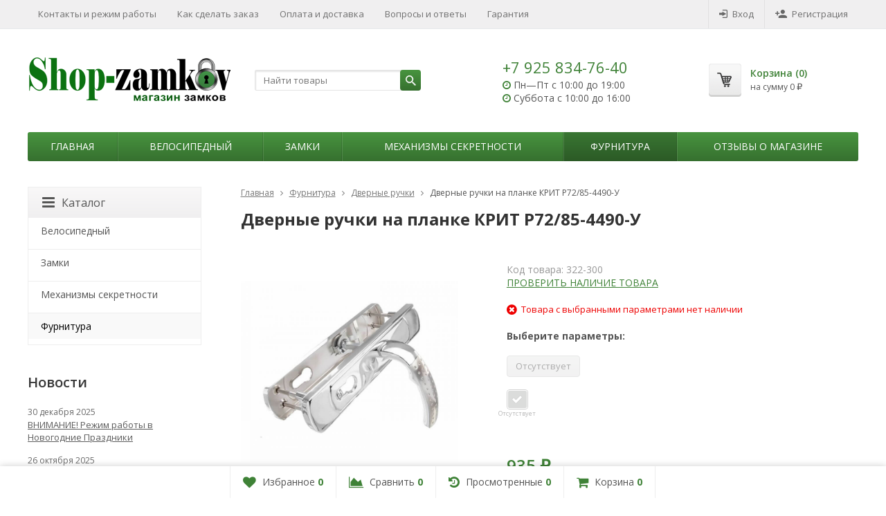

--- FILE ---
content_type: text/html; charset=utf-8
request_url: https://shop-zamkov.ru/furnitura/dvernye-ruchki/p72-85-4490y/
body_size: 12543
content:










<!DOCTYPE html>
<html lang=ru>
<head>
<item turbo=”false”>
<meta http-equiv="Content-Type" content="text/html; charset=utf-8" />
<meta name="viewport" content="width=device-width, initial-scale=1" />
<title> Дверные ручки на планке КРИТ Р72/85-4490-У</title>
<meta name="Keywords" content="ручки, дверные, на планке, для правых, левых, дверей, устанавливаются, на деревянных, на металлических, дверях, серия 4490" />
<meta name="Description" content="В универсальных дверных ручках серии 4490 установлены пружины кручения, ручки имеют механизм поворота для левых и правых дверей на что указывает литера &quot;У&quot;, выпускаются с двумя межосевыми расстояниями 72 мм и 85 мм." />
<link rel="shortcut icon" href="https://shop-zamkov.ru/favicon.ico" type="image/x-icon"/>



<!-- rss -->
<link rel="alternate" type="application/rss+xml" title="Магазин замков" href="https://shop-zamkov.ru/blog/rss/">
 
<!-- CSS -->
<link href='//fonts.googleapis.com/css?family=Open+Sans:400,300,600,700&amp;subset=cyrillic,cyrillic-ext' rel='stylesheet' type='text/css'>
<link href="/wa-content/font/ruble/arial/fontface.css?v6.3.0.44568" rel="stylesheet" type="text/css">
<link href="/wa-data/public/site/themes/supreme/css/font-awesome.min.css?v99.9.9.331" rel="stylesheet" type="text/css" />
<link href="/wa-data/public/site/themes/supreme/css/bootstrap.custom.css?v99.9.9.331" rel="stylesheet" type="text/css" />
<link href="/wa-data/public/site/themes/supreme/css/site.css" rel="stylesheet" type="text/css" />
<link href="/wa-apps/shop/plugins/listfeatures/css/frontend_features.css?2.4.1" rel="stylesheet">



<!-- js -->
<!--[if lt IE 9]>
<script src="/wa-data/public/site/themes/supreme/js/respond.min.js?v99.9.9.331" type="text/javascript"></script>
<script src="/wa-data/public/site/themes/supreme/js/html5shiv.min.js?v99.9.9.331" type="text/javascript"></script>
<![endif]-->


<script src="//ajax.googleapis.com/ajax/libs/jquery/1.11.1/jquery.min.js"></script>




<link href="/wa-data/public/shop/themes/supreme/css/shop.css?v99.9.9.331" rel="stylesheet" type="text/css">









<meta property="og:type" content="og:product" />
<meta property="og:title" content=" Дверные ручки на планке КРИТ Р72/85-4490-У" />
<meta property="og:description" content="В универсальных дверных ручках серии 4490 установлены пружины кручения, ручки имеют механизм поворота для левых и правых дверей на что указывает литера &quot;У&quot;, выпускаются с двумя межосевыми расстояниями 72 мм и 85 мм." />
<meta property="og:image" content="https://shop-zamkov.ru/wa-data/public/shop/products/94/00/94/images/439/439.750x0.jpg" />
<meta property="og:url" content="https://shop-zamkov.ru/furnitura/dvernye-ruchki/p72-85-4490y/" />
<meta property="product:price:amount" content="935.0000" />
<meta property="product:price:currency" content="RUB" />
 
	

<link href="/wa-data/public/site/themes/supreme/themes/green1/theme.css?v99.9.9.331" rel="stylesheet" type="text/css" />
</head>
<body class=" theme-green1">
<!--noindex--> <script type='text/javascript'  src='/wa-apps/shop/plugins/preloader/scripts/docready.js'></script>
<style>
.preloader_plugin_pageloader {
position: fixed;
left: 0;
top: 0;
width: 100%;
height: 100%;
z-index: 10000;
}

.preloader_plugin_message {
text-align: center;
top: 50%;
position: absolute;
width: 100%;
margin: 0 auto;
font-size: 18px;
color: #666;
font-weight: bold;
}

.preloader_plugin_pageloader {
background: #fff;
opacity: 1;
}

.preloader_plugin_block{
position: absolute;
text-align: center;
top: 40%;
left: 50%;
width: 44px;
height: 44px;
margin-top: -22px;
margin-left: -22px;
}

.preloader_plugin_main_container {
-webkit-animation: animateball_2 1s infinite;
-ms-animation: animateball_2 1s infinite;
animation: animateball_2 1s infinite;
width: 44px;
height: 44px
}
.preloader_plugin_mix_container {
width: 44px;
height: 44px;
position: absolute
}
.preloader_plugin_balls {
width: 20px;
height: 20px;
border-radius: 50%
}
.preloader_plugin_ball_1, .preloader_plugin_ball_2, .preloader_plugin_ball_3, .preloader_plugin_ball_4 {
position: absolute;
-webkit-animation: animateball_1 1s infinite ease;
-ms-animation: animateball_1 1s infinite ease;
animation: animateball_1 1s infinite ease
}
.preloader_plugin_ball_1 {
background-color: #00b1af;
top: 0;
left: 0
}
.preloader_plugin_ball_2 {
background-color: orange;
top: 0;
left: 24px
}
.preloader_plugin_ball_3 {
background-color: #d0d0d0;
top: 24px;
left: 0
}
.preloader_plugin_ball_4 {
background-color: #ffef9f;
top: 24px;
left: 24px
}

@-webkit-keyframes animball_one {
0% {
position:absolute
}
50% {
top:12px;
left:12px;
position:absolute;
opacity:0.5
}
100% {
position:absolute
}
}

@-ms-keyframes animball_one {
0% {
position:absolute;
}
50% {
top:12px;
left:12px;
position:absolute;
opacity:0.5
}
100% {
position:absolute;
}
}

@keyframes animateball_1 {
0% {
position:absolute;
}
50% {
top:12px;
left:12px;
position:absolute;
opacity:0.5
}
100% {
position:absolute;
}
}
@-webkit-keyframes animateball_2 {
0% {
-webkit-transform:rotate(0deg) scale(1)
}
50% {
-webkit-transform:rotate(360deg) scale(1.3)
}
100% {
-webkit-transform:rotate(720deg) scale(1)
}
}
@-ms-keyframes animateball_2 {
0% {
-ms-transform:rotate(0deg) scale(1)
}
50% {
-ms-transform:rotate(360deg) scale(1.3)
}
100% {
-ms-transform:rotate(720deg) scale(1)
}
}
@keyframes animateball_2 {
0% {
-webkit-transform:rotate(0deg) scale(1);
transform:rotate(0deg) scale(1)
}
50% {
-webkit-transform:rotate(360deg) scale(1.3);
transform:rotate(360deg) scale(1.3)
}
100% {
-webkit-transform:rotate(720deg) scale(1);
transform:rotate(720deg) scale(1)
}
}
</style>

<div class ="preloader_plugin_pageloader" >
<div class="preloader_plugin_block">
<div class="preloader_plugin_main_container">
<div class="preloader_plugin_mix_container">
<div class="preloader_plugin_balls preloader_plugin_ball_1">&nbsp;</div>
</div>
<div class="preloader_plugin_mix_container">
<div class="preloader_plugin_balls preloader_plugin_ball_2">&nbsp;</div>
</div>
<div class="preloader_plugin_mix_container">
<div class="preloader_plugin_balls preloader_plugin_ball_3">&nbsp;</div>
</div>
<div class="preloader_plugin_mix_container">
<div class="preloader_plugin_balls preloader_plugin_ball_4">&nbsp;</div>
</div>
</div>
</div>
<div class="preloader_plugin_message">

</div>
</div>

<!--/noindex-->
<div class="site_wrap">
<div id="topnav">
<div class="container-fluid">
<nav role="navigation">

<ul class="menu site_menu hidden-xs">


<li ><a href="/info/">Контакты и режим работы</a></li>
<li ><a href="/info/make-order/">Как сделать заказ</a></li>
<li ><a href="/info/oplata-dostavka/">Оплата и доставка</a></li>
<li ><a href="/info/faq/">Вопросы и ответы</a></li>
<li ><a href="/info/garantiya/">Гарантия</a></li>
</ul>

<div class="clearfix visible-sm-block"></div>

<ul class="menu auth part">

<li class="h_login"><a href="/login/"><i class="ic"></i>Вход</a></li>
<li class="h_reg"><a href="/signup/"><i class="ic"></i>Регистрация</a></li>
</ul>

<div class="h_search visible-sm-block visible-xs-block">
<!-- product search -->
<form method="get" action="/search/" class="search">
<input class="search-field" type="search" name="query"  placeholder="Найти товары">
<button class="btn btn-primary" type="submit"><i></i></button>
</form>
</div>
</nav>
<div class="clear-both"></div>
</div>
</div>
<!-- / #topnav -->

<header id="header" class="container-fluid">
<div class="row">
<div class="col col-md-3 col-xs-6 h_logo">
<a href="/">
<img src="/wa-data/public/site/themes/supreme/img/logo.png" alt="Магазин замков"/>
</a>
</div>

<div class="col col-md-3 col-xs-6 h_search hidden-xs hidden-sm">
<form method="get" action="/search/" class="search">
<input class="search-field" id="search" type="search" name="query"  placeholder="Найти товары">
<button class="btn btn-primary" type="submit"><i></i></button>
</form>
</div>

<div class="col col-md-3 col-xs-6 h_contacts">
<div class="in">
<div class="phone">+7 925 834-76-40</div>
<span>
<i class="fa fa-clock-o"></i>
Пн—Пт с 10:00 до 19:00<br>
<i class="fa fa-clock-o"></i>
Суббота с 10:00 до 16:00
</span>
</div>
</div>

<div class="col col-md-3 col-sm-6 h_cart hidden-xs hidden-sm">
 <a href="/cart/" id="cart" class="in  empty">
<i class="icon"></i>
<div class="cart_summary">
Корзина (<span class="cart_count">0</span>)
</div>
<div class="cart_total_wrap">на сумму <span class="cart_total">0 <span class="ruble">₽</span></span></div>
</a>
</div>
</div>
</header>

<div class="container-fluid menubars">

<div class="menubar h_menu1 visible-xs-block">
<div class="menu_header clearfix">
<span class="menu_toggle"><i class="fa fa-bars"></i>Меню</span>
</div>
<div class="menu_wrapper">



<ul class="menu">
<li ><div class="link"><a href="/info/">Контакты и режим работы</a></div></li>
<li ><div class="link"><a href="/info/make-order/">Как сделать заказ</a></div></li>
<li ><div class="link"><a href="/info/oplata-dostavka/">Оплата и доставка</a></div></li>
<li ><div class="link"><a href="/info/faq/">Вопросы и ответы</a></div></li>
<li ><div class="link"><a href="/info/garantiya/">Гарантия</a></div></li>
</ul>


</div>
</div>


<div class="menubar h_menu2 menu_color">
<div class="menu_header visible-xs-block clearfix">
<span class="menu_toggle"><i class="fa fa-bars"></i>Каталог</span>
</div>
<div class="menu_wrapper clearfix">



<ul class="menu">
<li ><div class="link"><a href="/">Главная</a></div></li>
<li ><div class="link"><a href="/velosipednyy/">Велосипедный</a></div></li>
<li >
<div class="link">
<span class="sub_toggle"><i class="fa fa-plus"></i><i class="fa fa-minus"></i></span>
<a href="https://shop-zamkov.ru/zamki/">Замки</a>
</div>
<div class="submenu" style="display:none">



<div class="col">
<ul class="level2">



<li ><div class="link"><a href="https://shop-zamkov.ru/zamki/vkladnye/">Вкладные</a></div></li>





<li ><div class="link"><a href="https://shop-zamkov.ru/zamki/vreznye/">Врезные</a></div></li>





<li ><div class="link"><a href="https://shop-zamkov.ru/zamki/mezhkomnatnye/">Межкомнатные</a></div></li>


</ul>
</div>
<div class="col ">
<ul class="level2">



<li ><div class="link"><a href="https://shop-zamkov.ru/zamki/nakladnye/">Накладные</a></div></li>





<li ><div class="link"><a href="https://shop-zamkov.ru/zamki/electronniye/">Электронные</a></div></li>
</ul>
</div>

</div>

</li>
<li >
<div class="link">
<span class="sub_toggle"><i class="fa fa-plus"></i><i class="fa fa-minus"></i></span>
<a href="https://shop-zamkov.ru/mehanizmy-sekretnosti/">Механизмы секретности</a>
</div>
<div class="submenu" style="display:none">



<div class="col">
<ul class="level2">



<li ><div class="link"><a href="https://shop-zamkov.ru/mehanizmy-sekretnosti/suvaldnye/">Сувальдные</a></div></li>




<li ><div class="link"><a href="https://shop-zamkov.ru/mehanizmy-sekretnosti/tsilindrovye/">Цилиндровые</a></div></li>
</ul>
</div>

</div>

</li>
<li class="active">
<div class="link">
<span class="sub_toggle"><i class="fa fa-plus"></i><i class="fa fa-minus"></i></span>
<a href="https://shop-zamkov.ru/furnitura/">Фурнитура</a>
</div>
<div class="submenu" style="display:none">



<div class="col">
<ul class="level2">



<li ><div class="link"><a href="https://shop-zamkov.ru/furnitura/bronenakladki/">Броненакладки</a></div></li>





<li class="active"><div class="link"><a href="https://shop-zamkov.ru/furnitura/dvernye-ruchki/">Дверные ручки</a></div></li>


</ul>
</div>
<div class="col ">
<ul class="level2">



<li ><div class="link"><a href="https://shop-zamkov.ru/furnitura/dekorativnye-nakladki/">Накладки</a></div></li>





<li ><div class="link"><a href="https://shop-zamkov.ru/furnitura/other/">Прочее</a></div></li>
</ul>
</div>

</div>

</li>
<li ><div class="link"><a href="/reviews/">Отзывы о магазине</a></div></li>
</ul>


</div>
</div>
</div>

<!-- APP CONTENT -->
<main class="maincontent" role="main">
<!-- BANNER -->



<!-- BANNER END -->

<div class="container-fluid page_wrapper">
<!-- plugin hook: 'frontend_header' -->



<div class="row">
<div class="col-xs-12 col-sm-8 col-md-9 pull-right page page-content w-sidebar" id="page-content" itemscope itemtype="http://schema.org/WebPage">


<!-- internal navigation breadcrumbs -->
<nav class="breadcrumbs" itemprop="breadcrumb">
<!--<a href="/">Магазин замков</a>-->
<a href="/">Главная</a>

<i class="fa fa-angle-right"></i>
<a href="/furnitura/">Фурнитура</a>
<i class="fa fa-angle-right"></i>
<a href="/furnitura/dvernye-ruchki/">Дверные ручки</a>

<i class="fa fa-angle-right"></i>
<span> Дверные ручки на планке КРИТ Р72/85-4490-У</span>
</nav>

<link href="/wa-data/public/shop/themes/supreme/swipebox/css/swipebox.min.css" rel="stylesheet" type="text/css">
<script type="text/javascript" src="/wa-data/public/shop/themes/supreme/swipebox/js/jquery.swipebox.js"></script>
<script type="text/javascript" src="/wa-apps/shop/js/rate.widget.js"></script>
<script type="text/javascript" src="/wa-data/public/shop/themes/supreme/js/reviews.js"></script>

<script type="text/javascript">
var productID = 94;
</script>

<h1 class="product-name"><span itemprop="name"> Дверные ручки на планке КРИТ Р72/85-4490-У</span></h1>

<article class="product_page" itemscope itemtype="http://schema.org/Product"> 
<div class="row">

<div class="col-sm-5">

<figure class="product-gallery">
<!-- main image -->
<div class="image img_middle" id="product-core-image">
<div class="badge-wrapper">

</div>

<div class="img_middle_in">
<a href="/wa-data/public/shop/products/94/00/94/images/439/439.970.jpg">
<img itemprop="image" id="product-image" alt=" Дверные ручки на планке КРИТ Р72/85-4490-У" src="/wa-data/public/shop/products/94/00/94/images/439/439.750.jpg">
</a>
</div>

<div id="switching-image" style="display: none;"></div>
</div>

<!-- thumbs -->
<div class="more-images" id="product-gallery">
<div class="image selected">
<a id="product-image-439" href="/wa-data/public/shop/products/94/00/94/images/439/439.970.jpg" class="swipebox">
<img alt="" src="/wa-data/public/shop/products/94/00/94/images/439/439.96x96.jpg">
</a>
</div>
<div class="image">
<a id="product-image-440" href="/wa-data/public/shop/products/94/00/94/images/440/440.970.jpg" class="swipebox">
<img alt="" src="/wa-data/public/shop/products/94/00/94/images/440/440.96x96.jpg">
</a>
</div>
<div class="image">
<a id="product-image-441" href="/wa-data/public/shop/products/94/00/94/images/441/441.970.jpg" class="swipebox">
<img alt="" src="/wa-data/public/shop/products/94/00/94/images/441/441.96x96.jpg">
</a>
</div>
</div>
</figure>
</div>

<div class="col-sm-7">

<form id="cart-form" method="post" action="/cart/add/">

<!--noindex--> <div style="color: #989898" class="kod-wr">
Код товара:
<span id="kod-223">322-300</span>
<span id="kod-224" style="display:none">322-400</span>
<span id="kod-225" style="display:none">322-500</span>
<span id="kod-226" style="display:none">322-600</span>
</div> 
<div class="callback_plugin_handler"> <a href="#" rel="nofollow" title="ПРОВЕРКА НАЛИЧИЯ ТОВАРА"><u>ПРОВЕРИТЬ НАЛИЧИЕ ТОВАРА</u></a></div> 
<!--/noindex-->
<!-- stock info -->
<div class="stocks">

<div  class="sku-223-stock">
<!--noindex--><span class="stock-critical none"><i class="fa fa-times-circle fa-lg"></i> Нет в наличии    ⟶ <a href="/predzakaz/" title="ОФОРМИТЬ"><strong><u>ОФОРМИТЬ ПРЕДЗАКАЗ</u></strong></a></span><!--/noindex-->

</div>
<div style="display:none" class="sku-224-stock">
<!--noindex--><span class="stock-critical none"><i class="fa fa-times-circle fa-lg"></i> Нет в наличии    ⟶ <a href="/predzakaz/" title="ОФОРМИТЬ"><strong><u>ОФОРМИТЬ ПРЕДЗАКАЗ</u></strong></a></span><!--/noindex-->

</div>
<div style="display:none" class="sku-225-stock">
<!--noindex--><span class="stock-critical none"><i class="fa fa-times-circle fa-lg"></i> Нет в наличии    ⟶ <a href="/predzakaz/" title="ОФОРМИТЬ"><strong><u>ОФОРМИТЬ ПРЕДЗАКАЗ</u></strong></a></span><!--/noindex-->

</div>
<div style="display:none" class="sku-226-stock">
<!--noindex--><span class="stock-critical none"><i class="fa fa-times-circle fa-lg"></i> Нет в наличии    ⟶ <a href="/predzakaz/" title="ОФОРМИТЬ"><strong><u>ОФОРМИТЬ ПРЕДЗАКАЗ</u></strong></a></span><!--/noindex-->

</div>
<!--noindex--><div class="sku-no-stock">
<span class="stock-critical none"><i class="fa fa-times-circle fa-lg"></i> Товара с выбранными параметрами нет наличии</span>
</div>
<!--/noindex-->
</div>


<!--noindex-->


<!-- SELECTABLE FEATURES selling mode -->

<div class="options"><b>Выберите параметры:</b><br><br>
<div class="inline-select">
<a data-value="280" href="#" class="selected">


	Межосевое 72 мм</a>
<a data-value="219" href="#">


	Межосевое 85 мм</a>
<input type="hidden" data-feature-id="71" class="sku-feature" name="features[71]" value="280">



</div>
<div class="inline-select color">
<a data-value="3" href="#" class="selected">

 <i class="color" style="color:#000000;background-color:#A7A9A8;;"></i>
&nbsp;<i class="fa fa-check color_checkmark"></i>	&nbsp;<span class="color_name"> Хром</span></a>
<a data-value="13" href="#">

 <i class="color" style="color:#000000;background-color:#E4DC9E;;"></i>
&nbsp;<i class="fa fa-check color_checkmark"></i>	&nbsp;<span class="color_name"> Латунь</span></a>
<input type="hidden" data-feature-id="50" class="sku-feature" name="features[50]" value="3">



</div>
</div>

<!-- list all SKUs for Schema.org markup -->
<div itemprop="offers" itemscope itemtype="http://schema.org/Offer">
<input type="hidden" id="sku223" value="SHZ-94-1">
<meta itemprop="name" content="Хром, Межосеаое 72 мм"><meta itemprop="price" content="935">
<meta itemprop="priceCurrency" content="RUB">
<link itemprop="availability" href="http://schema.org/OutOfStock" />
</div>
<div itemprop="offers" itemscope itemtype="http://schema.org/Offer">
<input type="hidden" id="sku224" value="SHZ-94-2">
<meta itemprop="name" content="Хром, Межосевое 85 мм"><meta itemprop="price" content="935">
<meta itemprop="priceCurrency" content="RUB">
<link itemprop="availability" href="http://schema.org/OutOfStock" />
</div>
<div itemprop="offers" itemscope itemtype="http://schema.org/Offer">
<input type="hidden" id="sku225" value="SHZ-94-3">
<meta itemprop="name" content="Латунь, Межосеаое 72 мм"><meta itemprop="price" content="935">
<meta itemprop="priceCurrency" content="RUB">
<link itemprop="availability" href="http://schema.org/OutOfStock" />
</div>
<div itemprop="offers" itemscope itemtype="http://schema.org/Offer">
<input type="hidden" id="sku226" value="SHZ-94-4">
<meta itemprop="name" content="Латунь, Межосевое 85 мм"><meta itemprop="price" content="935">
<meta itemprop="priceCurrency" content="RUB">
<link itemprop="availability" href="http://schema.org/OutOfStock" />
</div>


<div class="purchase">
		
<!-- price -->
<div class="add2cart">
<span data-price="935.0000" class="price nowrap">935 <span class="ruble">₽</span></span>
<input type="hidden" name="product_id" value="94">

<!-- plugin hook: 'frontend_product.cart' -->

<script type="text/javascript" src="/wa-data/public/shop/plugins/wholesale/js/e02ffd2850919f214f0b8905a6e0f379.wholesale.js"?v3.7.0></script>
<script type="text/javascript">
    $(function () {
        $.wholesale.product.init({
            url: '/wholesale/product/',
            product_cart_form_selector: 'form#cart-form',
            product_add2cart_selector: 'form#cart-form [type=submit]',
            product_message: 1
        });
    });
</script>
<div class="buy_buttons">
<div class="qty_wrap">
<div class="input-group">
<div class="input-group-btn">
<button class="minus btn btn-default" type="button">-</button>
</div>
<input type="text" class="form-control" name="quantity" value="1">
<div class="input-group-btn">
<button class="plus btn btn-default" type="button">+</button>
</div>
</div>
</div>

<button class="btn btn-primary btn_add2cart" type="submit" >
<i></i>В корзину
</button>
</div>
<!-- <i class="adding2cart"></i> -->

</div>
</div>
</form>

<script type="text/javascript" src="/wa-data/public/shop/themes/supreme/js/product.js?v99.9.9.139"></script>
<script type="text/javascript">
$(function () {
new Product('#cart-form', {
currency: {"code":"RUB","sign":"\u0440\u0443\u0431.","sign_html":"<span class=\"ruble\">\u20bd<\/span>","sign_position":1,"sign_delim":" ","decimal_point":",","frac_digits":"2","thousands_sep":" "}
,services: {"223":{"26":false},"224":{"26":false},"225":{"26":false},"226":{"26":false}}
,features: {"71:280;50:3;":{"id":223,"price":935,"available":false,"image_id":439},"71:219;50:3;":{"id":224,"price":935,"available":false,"image_id":439},"71:280;50:13;":{"id":225,"price":935,"available":false,"image_id":440},"71:219;50:13;":{"id":226,"price":935,"available":false,"image_id":440}}
});
});
</script>
<!--/noindex-->
<div class="p_buttons">
<div>
<a data-product="94" class="compare to_compare" title="К сравнению"><i></i><span>К сравнению</span></a>
</div>



<div>
<a data-product="94" class="to_fav " title="В избранное"><i></i><span>В избранное</span></a>
</div>
</div>

<!-- plugin hook: 'frontend_product.block_aux' -->

<div class="aux">
</div>
</div>
</div>


<div class="p_blocks">
<!-- plugin hook: 'frontend_product.block' -->

</div>

<div class="tabpanel pp_tabpanel" role="tabpanel">
<!-- Nav tabs -->
<ul class="nav nav-tabs" role="tablist">
<li role="presentation"><a href="#pp_home" role="tab" data-toggle="tab"><i class="fa fa-info-circle"></i>Обзор</a></li>

<li role="presentation"><a href="#pp_specs" role="tab" data-toggle="tab"><i class="fa fa-list"></i>Характеристики</a></li>


<li role="presentation"><a href="#pp_reviews" role="tab" data-toggle="tab"><i class="fa fa-comments"></i>Отзывы</a></li>


<!-- plugin hook: 'frontend_product.menu' -->

</ul><!--noindex--> <br><script type="text/javascript" src="//yastatic.net/es5-shims/0.0.2/es5-shims.min.js" charset="utf-8"></script>
<script type="text/javascript" src="//yastatic.net/share2/share.js" charset="utf-8"></script>
<div class="ya-share2" data-services="vkontakte,facebook,twitter,odnoklassniki,moimir,gplus,collections,lj" data-image="https://shop-zamkov.ru/wa-data/public/shop/products/94/00/94/images/439/439.200x0.jpg"  data-size="m" ></div><br>
<!--/noindex-->
<!-- Tab panes -->
<div class="tab-content">
<div role="tabpanel" class="tab-pane" id="pp_home">
<div class="description" id="product-description" itemprop="description"><p>В универсальных дверных ручках серии 4490 установлены пружины кручения, ручки имеют механизм поворота для левых и правых дверей на что указывает литера "У", выпускаются с двумя межосевыми расстояниями (расстояние между центром ручки и центром цилиндрового механизма) 72 мм и 85 мм. Предназначены для установки на деревянных и металлических дверях, как правосторонних, так и левосторонних.</p></div>
</div>

<div role="tabpanel" class="tab-pane" id="pp_specs">
<table class="table table-hover features" id="product-features">
<tr>
<td class="name">
Производитель
</td>
<td class="value" itemprop="additionalProperty" itemscope itemtype="http://schema.org/PropertyValue">
КРИТ-М
</td>
</tr>
<tr>
<td class="name">
Страна производителя
</td>
<td class="value" itemprop="additionalProperty" itemscope itemtype="http://schema.org/PropertyValue">
Россия
</td>
</tr>
<tr>
<td class="name">
Тип ручек
</td>
<td class="value" itemprop="additionalProperty" itemscope itemtype="http://schema.org/PropertyValue">
На планке
</td>
</tr>
<tr>
<td class="name">
Под тип замка
</td>
<td class="value" itemprop="additionalProperty" itemscope itemtype="http://schema.org/PropertyValue">
Цилиндровый
</td>
</tr>
<tr>
<td class="name">
Материал
</td>
<td class="value" itemprop="additionalProperty" itemscope itemtype="http://schema.org/PropertyValue">
Ручки - цинковый сплав. Планка - сталь.
</td>
</tr>
<tr>
<td class="name">
Покрытие
</td>
<td class="value" itemprop="additionalProperty" itemscope itemtype="http://schema.org/PropertyValue">
Гальваника
</td>
</tr>
<tr>
<td class="name">
Межос. расстояние
</td>
<td class="value" itemprop="additionalProperty" itemscope itemtype="http://schema.org/PropertyValue">
Межосевое 72 мм, Межосевое 85 мм
</td>
</tr>
<tr>
<td class="name">
Квадрат
</td>
<td class="value" itemprop="additionalProperty" itemscope itemtype="http://schema.org/PropertyValue">
8х8 мм
</td>
</tr>
<tr>
<td class="name">
Размер планки (В, Ш)
</td>
<td class="value" itemprop="additionalProperty" itemscope itemtype="http://schema.org/PropertyValue">
233х47 мм
</td>
</tr>
<tr>
<td class="name">
Цвет
</td>
<td class="value" itemprop="additionalProperty" itemscope itemtype="http://schema.org/PropertyValue">
<span style="white-space: nowrap;"> <i class="icon16 color" style="background:#A7A9A8;"></i>Хром</span><br /> <span style="white-space: nowrap;"> <i class="icon16 color" style="background:#E4DC9E;"></i>Латунь</span>
</td>
</tr>
<tr>
<td class="name">
Вес товара
</td>
<td class="value" itemprop="additionalProperty" itemscope itemtype="http://schema.org/PropertyValue">
0.74 кг
</td>
</tr>
<tr>
<td class="name">
Гарантии на изделия
</td>
<td class="value" itemprop="additionalProperty" itemscope itemtype="http://schema.org/PropertyValue">
<a href="/info/garantiya/" title="ПОСМОТРЕТЬ "><u>Подробности на странице гарантии</u></a>
</td>
</tr>
</table>
</div>

<div role="tabpanel" class="tab-pane" id="pp_reviews">
<script type="text/javascript">
$(function(){
var loading = $('<div><i class="icon16 loading"></i>Loading...</div>');
$('#pp_reviews').append(loading).load('/furnitura/dvernye-ruchki/p72-85-4490y/reviews/ .reviews', { random: "1" },
function(){
$(this).prepend('<script type="text/javascript" src="/wa-apps/shop/js/rate.widget.js"><\/script>')
.prepend('<script type="text/javascript" src="/wa-data/public/shop/themes/supreme/js/reviews.js"><\/script>')
.find('.loading').parent().remove();

$('div.wa-captcha .wa-captcha-refresh, div.wa-captcha .wa-captcha-img').unbind('click').click(function(){
var div = $(this).parents('div.wa-captcha');
var captcha = div.find('.wa-captcha-img');
if(captcha.length) {
captcha.attr('src', captcha.attr('src').replace(/\?.*$/,'?rid='+Math.random()));
captcha.one('load', function() {
div.find('.wa-captcha-input').focus();
});
};
div.find('input').val('');
return false;
});
});
});
</script>
</div>

</div>
</div>
</article>

<!-- RELATED PRODUCTS -->


<div class="content_slider products_slider">
<h3 class="title">С этим товаром также покупают</h3>





<ul class="product-list products_view_grid">


<li itemscope itemtype ="http://schema.org/Product">
<div class="in">
<a href="/zamki/vreznye/zv-7255/" title="Врезной цилиндровый замок КРИТ ЗВ-72/55, аналог ЗВ4-6 (ЗАЗ)">
<div class="image  img_middle">
<div class="badge-wrapper">
</div>
<div class="image_wrap img_middle_in">
<img itemprop="image" alt="Врезной цилиндровый замок КРИТ ЗВ-72/55, аналог ЗВ4-6 (ЗАЗ)" src="/wa-data/public/shop/products/02/03/302/images/1107/1107.200.jpg">
</div>
</div><table class="features listfeatures">
    <tbody>
                    <tr>
                <td class="name">Цвет:</td>
                <td class="value"><div class="listfeatures-values"> <i title="Хром" class="icon16 color" style="background:#A7A9A8;"></i></div></td>
                        </tr>

                
    </tbody>
</table>
<h5>
<span itemprop="name">Врезной цилиндровый замок КРИТ ЗВ-72/55, аналог ЗВ4-6 (ЗАЗ)</span>
</h5>

</a>
<div itemprop="offers" class="offers" itemscope itemtype="http://schema.org/Offer">
<form class="purchase addtocart"  method="post" action="/cart/add/">
<meta itemprop="price" content="930">
<meta itemprop="priceCurrency" content="RUB">
<input type="hidden" name="product_id" value="302">

<div class="prices">
<span class="price nowrap">930 <span class="ruble">₽</span></span>
</div>


<span class="rating clearfix">
<i class="fa fa-star empty"></i>
<i class="fa fa-star empty"></i>
<i class="fa fa-star empty"></i>
<i class="fa fa-star empty"></i>
<i class="fa fa-star empty"></i>
<a href="/zamki/vreznye/zv-7255/#pp_reviews">0</a>
</span>

<div class="clearfix">
<div class="btn_add2cart_wrap">

<button class="btn btn-primary btn_add2cart" type="submit"><i></i>В корзину</button>
<i class="adding2cart icon16 loading pull-left"></i>
<link itemprop="availability" href="http://schema.org/InStock" />
</div>

<div class="p_buttons">
<a data-product="302" class="compare to_compare" title="К сравнению"><i></i></a>
<a data-product="302" class="to_fav " title="В избранное"><i></i></a>
</div>


</div>
</form>
</div>
</div>
</li>


<li itemscope itemtype ="http://schema.org/Product">
<div class="in">
<a href="/mehanizmy-sekretnosti/tsilindrovye/rt-938/" title="Цилиндры КРИТ RT-938 (ключ-вертушка)">
<div class="image  img_middle">
<div class="badge-wrapper">
</div>
<div class="image_wrap img_middle_in">
<img itemprop="image" alt="Цилиндры КРИТ RT-938 (ключ-вертушка)" src="/wa-data/public/shop/products/20/03/320/images/1023/1023.200.jpg">
</div>
</div><table class="features listfeatures">
    <tbody>
                    <tr>
                <td class="name">Цвет:</td>
                <td class="value"><div class="listfeatures-values"> <i title="Латунь" class="icon16 color" style="background:#E4DC9E;"></i></div></td>
                        </tr>

                
    </tbody>
</table>
<h5>
<span itemprop="name">Цилиндры КРИТ RT-938 (ключ-вертушка)</span>
</h5>

</a>
<div itemprop="offers" class="offers" itemscope itemtype="http://schema.org/Offer">
<form class="purchase addtocart"  method="post" action="/cart/add/">
<meta itemprop="price" content="950">
<meta itemprop="priceCurrency" content="RUB">
<input type="hidden" name="product_id" value="320">

<div class="prices">
<span class="price nowrap">950 <span class="ruble">₽</span></span>
</div>


<span class="rating clearfix">
<i class="fa fa-star empty"></i>
<i class="fa fa-star empty"></i>
<i class="fa fa-star empty"></i>
<i class="fa fa-star empty"></i>
<i class="fa fa-star empty"></i>
<a href="/mehanizmy-sekretnosti/tsilindrovye/rt-938/#pp_reviews">0</a>
</span>

<div class="clearfix">
<div class="btn_add2cart_wrap">

<button class="btn btn-primary btn_add2cart" type="submit"><i></i>В корзину</button>
<i class="adding2cart icon16 loading pull-left"></i>
<link itemprop="availability" href="http://schema.org/InStock" />
</div>

<div class="p_buttons">
<a data-product="320" class="compare to_compare" title="К сравнению"><i></i></a>
<a data-product="320" class="to_fav " title="В избранное"><i></i></a>
</div>


</div>
</form>
</div>
</div>
</li>


<li itemscope itemtype ="http://schema.org/Product">
<div class="in">
<a href="/mehanizmy-sekretnosti/tsilindrovye/krit-p238/" title="Цилиндры КРИТ P-238 (ключ-вертушка)">
<div class="image  img_middle">
<div class="badge-wrapper">
</div>
<div class="image_wrap img_middle_in">
<img itemprop="image" alt="Цилиндры КРИТ P-238 (ключ-вертушка)" src="/wa-data/public/shop/products/92/00/92/images/431/431.200.jpg">
</div>
</div><table class="features listfeatures">
    <tbody>
                    <tr>
                <td class="name">Цвет:</td>
                <td class="value"><div class="listfeatures-values"> <i title="Хром" class="icon16 color" style="background:#A7A9A8;"></i>  <i title="Латунь" class="icon16 color" style="background:#E4DC9E;"></i></div></td>
                        </tr>

                
    </tbody>
</table>
<h5>
<span itemprop="name">Цилиндры КРИТ P-238 (ключ-вертушка)</span>
</h5>

</a>
<div itemprop="offers" class="offers" itemscope itemtype="http://schema.org/Offer">
<form class="purchase addtocart" data-url="/mehanizmy-sekretnosti/tsilindrovye/krit-p238/?cart=1" method="post" action="/cart/add/">
<meta itemprop="price" content="820">
<meta itemprop="priceCurrency" content="RUB">
<input type="hidden" name="product_id" value="92">

<div class="prices">
<span class="price nowrap">820 <span class="ruble">₽</span></span>
</div>


<span class="rating clearfix">
<i class="fa fa-star empty"></i>
<i class="fa fa-star empty"></i>
<i class="fa fa-star empty"></i>
<i class="fa fa-star empty"></i>
<i class="fa fa-star empty"></i>
<a href="/mehanizmy-sekretnosti/tsilindrovye/krit-p238/#pp_reviews">0</a>
</span>

<div class="clearfix">
<div class="btn_add2cart_wrap">

<button class="btn btn-primary btn_add2cart" type="submit"><i></i>В корзину</button>
<i class="adding2cart icon16 loading pull-left"></i>
<link itemprop="availability" href="http://schema.org/InStock" />
</div>

<div class="p_buttons">
<a data-product="92" class="compare to_compare" title="К сравнению"><i></i></a>
<a data-product="92" class="to_fav " title="В избранное"><i></i></a>
</div>


</div>
</form>
</div>
</div>
</li>


<li itemscope itemtype ="http://schema.org/Product">
<div class="in">
<a href="/zamki/vreznye/a8-krit/" title="Врезной цилиндровый замок А-8 (Ассистент) КРИТ">
<div class="image  img_middle">
<div class="badge-wrapper">
</div>
<div class="image_wrap img_middle_in">
<img itemprop="image" alt="Врезной цилиндровый замок А-8 (Ассистент) КРИТ" src="/wa-data/public/shop/products/87/00/87/images/417/417.200.jpg">
</div>
</div><table class="features listfeatures">
    <tbody>
                    <tr>
                <td class="name">Цвет:</td>
                <td class="value"><div class="listfeatures-values"> <i title="Хром" class="icon16 color" style="background:#A7A9A8;"></i></div></td>
                        </tr>

                
    </tbody>
</table>
<h5>
<span itemprop="name">Врезной цилиндровый замок А-8 (Ассистент) КРИТ</span>
</h5>

</a>
<div itemprop="offers" class="offers" itemscope itemtype="http://schema.org/Offer">
<form class="purchase addtocart"  method="post" action="/cart/add/">
<meta itemprop="price" content="2290">
<meta itemprop="priceCurrency" content="RUB">
<input type="hidden" name="product_id" value="87">

<div class="prices">
<span class="price nowrap">2 290 <span class="ruble">₽</span></span>
</div>


<span class="rating clearfix">
<i class="fa fa-star"></i>
<i class="fa fa-star"></i>
<i class="fa fa-star"></i>
<i class="fa fa-star"></i>
<i class="fa fa-star empty"></i>
<a href="/zamki/vreznye/a8-krit/#pp_reviews">9</a>
</span>

<div class="clearfix">
<div class="btn_add2cart_wrap">

<button class="btn btn-primary btn_add2cart" type="submit"><i></i>В корзину</button>
<i class="adding2cart icon16 loading pull-left"></i>
<link itemprop="availability" href="http://schema.org/InStock" />
</div>

<div class="p_buttons">
<a data-product="87" class="compare to_compare" title="К сравнению"><i></i></a>
<a data-product="87" class="to_fav " title="В избранное"><i></i></a>
</div>


</div>
</form>
</div>
</div>
</li>
</ul>



</div>


<div class="clear-both"></div>
</div>

<div class="col-xs-12 col-sm-4 col-md-3 sidebar pull-left">

<div class="side_block_collapsible side_menu_wrap hidden-xs">
<a class="title" href="#"><i class="fa fa-bars"></i>Каталог</a>



<ul class="menu">
<li ><div class="link"><a href="/velosipednyy/">Велосипедный</a></div></li>
<li >
<div class="link">
<span class="sub_toggle"><i class="fa fa-plus"></i><i class="fa fa-minus"></i></span>
<a href="https://shop-zamkov.ru/zamki/">Замки</a>
</div>
<div class="submenu" style="display:none">



<div class="col">
<ul class="level2">



<li ><div class="link"><a href="https://shop-zamkov.ru/zamki/vkladnye/">Вкладные</a></div></li>





<li ><div class="link"><a href="https://shop-zamkov.ru/zamki/vreznye/">Врезные</a></div></li>





<li ><div class="link"><a href="https://shop-zamkov.ru/zamki/mezhkomnatnye/">Межкомнатные</a></div></li>


</ul>
</div>
<div class="col ">
<ul class="level2">



<li ><div class="link"><a href="https://shop-zamkov.ru/zamki/nakladnye/">Накладные</a></div></li>





<li ><div class="link"><a href="https://shop-zamkov.ru/zamki/electronniye/">Электронные</a></div></li>
</ul>
</div>

</div>

</li>
<li >
<div class="link">
<span class="sub_toggle"><i class="fa fa-plus"></i><i class="fa fa-minus"></i></span>
<a href="https://shop-zamkov.ru/mehanizmy-sekretnosti/">Механизмы секретности</a>
</div>
<div class="submenu" style="display:none">



<div class="col">
<ul class="level2">



<li ><div class="link"><a href="https://shop-zamkov.ru/mehanizmy-sekretnosti/suvaldnye/">Сувальдные</a></div></li>




<li ><div class="link"><a href="https://shop-zamkov.ru/mehanizmy-sekretnosti/tsilindrovye/">Цилиндровые</a></div></li>
</ul>
</div>

</div>

</li>
<li class="active">
<div class="link">
<span class="sub_toggle"><i class="fa fa-plus"></i><i class="fa fa-minus"></i></span>
<a href="https://shop-zamkov.ru/furnitura/">Фурнитура</a>
</div>
<div class="submenu" style="display:none">



<div class="col">
<ul class="level2">



<li ><div class="link"><a href="https://shop-zamkov.ru/furnitura/bronenakladki/">Броненакладки</a></div></li>





<li class="active"><div class="link"><a href="https://shop-zamkov.ru/furnitura/dvernye-ruchki/">Дверные ручки</a></div></li>


</ul>
</div>
<div class="col ">
<ul class="level2">



<li ><div class="link"><a href="https://shop-zamkov.ru/furnitura/dekorativnye-nakladki/">Накладки</a></div></li>





<li ><div class="link"><a href="https://shop-zamkov.ru/furnitura/other/">Прочее</a></div></li>
</ul>
</div>

</div>

</li>
</ul>


</div>

<!-- filtering by product features -->




<div class="side_block visible-xs-block hidden-xs">
<div class="title">Информация</div>

<ul class="nav nav-pills">
<li><a href="/publichnyy-dogovor-oferty/">Договор публичной оферты</a></li>
<li><a href="/servis-tsentr/">Официальный сервис-центр МЕТТЭМ</a></li>
<li><a href="/predzakaz/">Предзаказ отсутствующего товара</a></li>
<li><a href="/magazin-zamkov/">О магазине замков</a></li>
</ul>
</div>


<!--noindex--> <div class="side_block side_news_wrap hidden-xs">
</div> <!--/noindex-->
<div class="side_block side_news_wrap hidden-xs">
<div class="title">Новости</div>
<div class="side_news">
<ul>
<li>
<div class="date">30 декабря 2025</div>
<a href="https://shop-zamkov.ru/blog/vnimaniye-rezhim-raboty-v-novogodnie-prazdniki/">ВНИМАНИЕ! Режим работы в Новогодние Праздники</a>
</li>
<li>
<div class="date">26 октября 2025</div>
<a href="https://shop-zamkov.ru/blog/vnimanie-2-i-4-noyabrya-roznichnyy-magazin-ne-rabotaet/">Внимание! 2 и 4 ноября розничный магазин не работает.</a>
</li>
<li>
<div class="date">4 июня 2025</div>
<a href="https://shop-zamkov.ru/blog/s-12-po-15-iyunya/">ВНИМАНИЕ! График работы розничного магазина с 12 по 15 июня</a>
</li>

</ul>
<a class="all_news_link" href="/blog/">Все новости</a>
</div>
</div>



<!-- Plugins frontend_nav -->
<div class="side_block reviews-plugin-wrap hidden-xs">
<div class="title">Отзывы</div>
<div class="reviews-plugin">
  <ul class="menu-v with-icons reviews-branch">
    <li>
    <div class="review" itemprop="review" itemscope itemtype="http://schema.org/Review">
      <div class="summary">
        <span class="username" itemprop="author"><b>Валерий </b></span>
        <meta itemprop="datePublished" content="2022-03-10">
        <span class="date" title="10.03.2022 01:50">10 марта 2022 01:50</span>
      </div><div class="side_news">
            <font size="2"><p itemprop="description">Заказывал три дорогих замка в этом магазине, все пришли в отличном... </p></font>
       
    </div>
      </div>
  </li>
    <li>
    <div class="review" itemprop="review" itemscope itemtype="http://schema.org/Review">
      <div class="summary">
        <span class="username" itemprop="author"><b>Александр</b></span>
        <meta itemprop="datePublished" content="2021-01-26">
        <span class="date" title="26.01.2021 16:27">26 января 2021 16:27</span>
      </div><div class="side_news">
            <font size="2"><p itemprop="description">Заказал замок с доставкой. Доставили своевременно. Всё понравилось.... </p></font>
       
    </div>
      </div>
  </li>
  </ul>  
<div class="side_news">
	<a class="all_news_link" href="/reviews/">Все отзывы</a>
      </div>
</div>
</div>

<!-- Plugins frontend_nav_aux -->



<!-- FOLLOW -->
<aside class="connect">

</aside>

</div>
</div>

<div class="clear-both"></div>

<div id="dialog" class="dialog">
<div class="dialog-background"></div>
<div class="dialog-window">
<!-- common part -->
<div class="cart">
</div>
<!-- /common part -->
</div>
</div>

</div>
</main>

<footer id="footer" role="contentinfo" >
<div class="container-fluid">
<div class="footer1 row">
<div class="col col1 col-xs-12">
<div class="row">
<div id="f_logo" class="col-sm-6 col-md-12">
<a href="/">
<img src="/wa-data/public/site/themes/supreme/img/logo.png" alt="Магазин замков"/>

</a>
</div>

</div>
</div>

<div class="col col2 col-xs-12">
<div class="row">
<div class="col-xs-6">
<div class="title">Приложения</div>
<ul class="menu">
<li><a href="/">Магазин замков</a></li>
<li><a href="/blog/">Наш блог</a></li>
<li><a href="/photos/">Фотогалерея</a></li>
</ul>
</div>

<div class="col-xs-6">
<div class="title">ИНФОРМАЦИЯ</div>
<ul class="menu">
<li><a href="/info/">Контакты и режим работы</a></li>
<li><a href="/info/make-order/">Как сделать заказ</a></li>
<li><a href="/info/oplata-dostavka/">Оплата и доставка</a></li>
<li><a href="/info/faq/">Вопросы и ответы</a></li>
<li><a href="/info/garantiya/">Гарантия</a></li>
</ul>
</div>
</div>
</div>

<div class="col col2 col-xs-12">
<div class="row">
<div class="col-xs-6">
<div class="title">Личный кабинет</div>
<ul class="menu"><li class="shop ">
    <a href="/my/orders/">Мои заказы</a>
</li>


    <li class="shop ">
        <a href="/my/profile/">Мой профиль</a>
    </li>

<!-- plugin hook: 'frontend_my_nav' -->


</ul>
</div>

<div class="col-xs-6">
<div class="title">ТЕЛЕФОН</div>
<ul class="menu">
<li>
<i class="fa fa-phone"></i>
+7 925 834-76-40
</li>
<li>
<i class="fa fa-clock-o"></i>
Пн—Пт с 10:00 до 19:00<br>
<i class="fa fa-clock-o"></i>
Суббота с 10:00 до 16:00

</li>


</ul>
</div>

</div>
</div>
</div>

<div class="footer_plugins row">
<div class="col-xs-12">
<!-- plugin hook: 'frontend_footer' -->


</div>
</div>

<div class="footer2 row">
<div class="col col-xs-12 f_copyright">&copy; 2026 Магазин замков</div>

<div class="col col-xs-12 f_soc">
<!--noindex--> <div class="share42init"></div>
<script async type="text/javascript" src="/social/share42.js" rel="nofollow"></script>
</div>
<div class="col col-xs-12 f_opl">
<a href="/info/oplata-dostavka/"><img src="/wa-data/public/site/img/visa.gif" title="VISA" width="55" height="27"></a> <a href="/info/oplata-dostavka/"><img src="/wa-data/public/site/img/mastercard.gif" title="MasterCartD" width="55" height="27" alt="MasterCartD"></a> <a href="/info/oplata-dostavka/"><img src="/wa-data/public/site/img/sberbank.png" title="Сбербанк ОнЛ@йн" width="55" height="27" alt="Сбербанк ОнЛ@йн"></a><div class="f_opl_v"><a href="/info/oplata-dostavka/"><img src="/wa-data/public/site/img/yandexmoney.png" title="Яндекс Деньги" width="55" height="27" alt="Яндекс Деньги"></a> <a href="/info/oplata-dostavka/"><img src="/wa-data/public/site/img/receipt.gif" title="Квитанция" width="55" height="27" alt="Квитанция"></a> <a href="/info/oplata-dostavka/"><img src="/wa-data/public/site/img/cash_rub.gif" title="Наличные" width="55" height="27" alt="Наличные"></a> <!--/noindex-->
</div>
</div>
</div>
</footer>
</div>

<!--noindex-->	


<div class="fixed_toolbar">
<div class="container-fluid">
<ul class="no-marker">
<li id="ft_favorites">
   <a href="https://shop-zamkov.ru/search/?get=favorites">
<i class="fa fa-heart fa-lg"></i>
<span class="item_title hidden-sm hidden-xs">Избранное</span>
<span class="count">0</span>
</a>
</li>

<li id="ft_compare">
   <a href="/compare/">
<i class="fa fa-area-chart fa-lg"></i>
<span class="item_title hidden-sm hidden-xs">Сравнить</span>
<span class="count">0</span>
</a>
</li>

<li id="ft_viewed">
   <a href="https://shop-zamkov.ru/search/?get=viewed">
<i class="fa fa-history fa-lg"></i>
<span class="item_title hidden-sm hidden-xs">Просмотренные</span>
<span class="count">0</span>
</a>
</li>

<li id="ft_cart" class="cart cart-bottom">
<!-- cart -->
<a href="/cart/" class="empty">
<i class="fa fa-shopping-cart fa-lg"></i>
<span class="item_title hidden-xs">Корзина</span>
<span class="cart_count count">0</span>
<span class="cart_total hidden-sm hidden-xs">0 <span class="ruble">₽</span></span>
</a>
</li>
</ul>
</div>
</div>
<style type="text/css">
.preloader_plugin_pageloader{
opacity:0.93;
}
</style>

<div class="ys_overlay"></div>
<div id="filter_mobile"></div>


<!-- Yandex.Metrika counter -->
<script type="text/javascript">
(function (d, w, c) {
(w[c] = w[c] || []).push(function() {
try {
w.yaCounter34137665 = new Ya.Metrika({
id:34137665,
clickmap:true,
trackLinks:true,
accurateTrackBounce:true,
webvisor:true,
ecommerce:"dataLayer"
});
} catch(e) { }
});

var n = d.getElementsByTagName("script")[0],
s = d.createElement("script"),
f = function () { n.parentNode.insertBefore(s, n); };
s.type = "text/javascript";
s.async = true;
s.src = "https://mc.yandex.ru/metrika/watch.js";

if (w.opera == "[object Opera]") {
d.addEventListener("DOMContentLoaded", f, false);
} else { f(); }
})(document, window, "yandex_metrika_callbacks");
</script>
<noscript><div><img src="https://mc.yandex.ru/watch/34137665" style="position:absolute; left:-9999px;" alt="" /></div></noscript>
<!-- /Yandex.Metrika counter -->



<script type="text/javascript" src="/wa-apps/shop/js/lazy.load.js?v6.3.0.44568"></script>
<script type="text/javascript" src="/wa-data/public/shop/themes/supreme/js/supreme.shop.js?v99.9.9.331"></script>

<script type="text/javascript" src="/wa-content/js/jquery-plugins/jquery.retina.min.js?v2.5.1"></script>
<script type="text/javascript">$(window).load(function() {
// $('.promo img').retina({ force_original_dimensions: false });
// $('.product-list img,.product-info img,.cart img').retina();;
// $('.bestsellers img').retina();
});
</script>


<!-- plugin hook: 'frontend_head' -->

<link href="/wa-apps/shop/plugins/callback/css/style.css?v2.0.2" rel="stylesheet" type="text/css"><style type="text/css">#callback-form .callback-modal__close,#callback-form .jq-checkbox.checked {background-color: #44A857;}#callback-form .jq-selectbox__trigger {border-top-color: #44A857;}#callback-form .jq-selectbox__dropdown li:hover {background: #44A857;}#callback-form .callback-form__button,#callback-form .callback-form__button:hover {background: #44A857;box-shadow: 0 3px #398047;}.callback-form-sent {background: #44A857 url(/wa-apps/shop/plugins/callback/img/icon2.png) no-repeat 50% 33px;}#callback-show {background: #44A857;box-shadow: 3px 3px 0 3px #398047;}#callback-show.callback-show-right_s {box-shadow: -2px 2px 0 2px #398047;}#callback-show.callback-show-left_s {box-shadow: 2px 2px 0 2px #398047;}.callback-show-alert-border {border-color: #44A857;}.callback-show-alert {color: #44A857;}.callback-form-row .callback-form-label__privacy a,.callback-form-row .callback-form-label__privacy a:visited,.callback-form-row .callback-form-label__privacy a:hover,.callback-form-row .callback-form-label__privacy a:active {color: #398047;}</style><script type="text/javascript">$.wa_shop_callback = $.wa_shop_callback || { };$.wa_shop_callback.plugin_url = '/callback';</script><script>if(typeof(window.jQuery.styler) == 'undefined') document.write(unescape('%3Cscript src="/wa-apps/shop/plugins/callback/js/jquery.formstyler.min.js"%3E%3C/script%3E'))</script><script type="text/javascript" src="/wa-apps/shop/plugins/callback/js/scripts.js"></script><script type="text/javascript" src="/wa-apps/shop/plugins/phmask/js/maskedinput.js"></script> 
<script type="text/javascript">
    jQuery(function ($) {
        $(document).on('focus', 'input', function () {
            $('input[name="customer[phone]"],input[name="data[phone]"]').mask("+7 (999) 999-99-99");
        });
    });
</script>
<script type="text/javascript">
$(function(){
	var i = $('#search');
	if ( i.size() )
		i.closest('form').attr('action','/'+'shop-kod-plugin-search/');
})
</script><style type='text/css'>.hideskus-disabled, 
.hideskus-radio-disabled, 
select.hideskus-disabled option.hideskus-disabled { 
    cursor: default; 
    background: rgba(239, 239, 239, 0.8); 
    color: #c4c4c4; 
    opacity: 0.4; 
    filter: alpha(opacity=40); 
}
select.hideskus-disabled option { background: #fff; color: #000 }
.hideskus-radio-disabled { 
    background: none; 
}</style><script type='text/javascript' src='/wa-apps/shop/plugins/hideskus//js/hideskus.js?v=1.0.3'></script><script>(function($){$.hideskusPlugin.locale='ru_RU';$.hideskusPlugin.init({"update_time":"1","hide_not_in_stock":"1","go_to_available":"1","delay":"1","css":".hideskus-disabled, \r\n.hideskus-radio-disabled, \r\nselect.hideskus-disabled option.hideskus-disabled { \r\n    cursor: default; \r\n    background: rgba(239, 239, 239, 0.8); \r\n    color: #c4c4c4; \r\n    opacity: 0.4; \r\n    filter: alpha(opacity=40); \r\n}\r\nselect.hideskus-disabled option { background: #fff; color: #000 }\r\n.hideskus-radio-disabled { \r\n    background: none; \r\n}"});})(jQuery);</script><script type="application/ld+json">
{"@context":"http:\/\/schema.org","@type":"BreadcrumbList","itemListElement":[{"@type":"ListItem","position":1,"item":{"@id":"\/","name":"\u041c\u0430\u0433\u0430\u0437\u0438\u043d \u0437\u0430\u043c\u043a\u043e\u0432"}},{"@type":"ListItem","position":2,"item":{"@id":"\/furnitura\/","name":"\u0424\u0443\u0440\u043d\u0438\u0442\u0443\u0440\u0430"}},{"@type":"ListItem","position":3,"item":{"@id":"\/furnitura\/dvernye-ruchki\/","name":"\u0414\u0432\u0435\u0440\u043d\u044b\u0435 \u0440\u0443\u0447\u043a\u0438"}},{"@type":"ListItem","position":4,"item":{"@id":"\/p72-85-4490y\/","name":" \u0414\u0432\u0435\u0440\u043d\u044b\u0435 \u0440\u0443\u0447\u043a\u0438 \u043d\u0430 \u043f\u043b\u0430\u043d\u043a\u0435 \u041a\u0420\u0418\u0422 \u042072\/85-4490-\u0423"}}]}
</script>

<script type="application/ld+json">
{"@context":"http:\/\/schema.org\/","@type":"Product","name":" \u0414\u0432\u0435\u0440\u043d\u044b\u0435 \u0440\u0443\u0447\u043a\u0438 \u043d\u0430 \u043f\u043b\u0430\u043d\u043a\u0435 \u041a\u0420\u0418\u0422 \u042072\/85-4490-\u0423","image":"https:\/\/shop-zamkov.ru\/wa-data\/public\/shop\/products\/94\/00\/94\/images\/439\/439.750x0.jpg","description":"\u0412 \u0443\u043d\u0438\u0432\u0435\u0440\u0441\u0430\u043b\u044c\u043d\u044b\u0445 \u0434\u0432\u0435\u0440\u043d\u044b\u0445 \u0440\u0443\u0447\u043a\u0430\u0445 \u0441\u0435\u0440\u0438\u0438 4490 \u0443\u0441\u0442\u0430\u043d\u043e\u0432\u043b\u0435\u043d\u044b \u043f\u0440\u0443\u0436\u0438\u043d\u044b \u043a\u0440\u0443\u0447\u0435\u043d\u0438\u044f, \u0440\u0443\u0447\u043a\u0438 \u0438\u043c\u0435\u044e\u0442 \u043c\u0435\u0445\u0430\u043d\u0438\u0437\u043c \u043f\u043e\u0432\u043e\u0440\u043e\u0442\u0430 \u0434\u043b\u044f \u043b\u0435\u0432\u044b\u0445 \u0438 \u043f\u0440\u0430\u0432\u044b\u0445 \u0434\u0432\u0435\u0440\u0435\u0439 \u043d\u0430 \u0447\u0442\u043e \u0443\u043a\u0430\u0437\u044b\u0432\u0430\u0435\u0442 \u043b\u0438\u0442\u0435\u0440\u0430 \"\u0423\", \u0432\u044b\u043f\u0443\u0441\u043a\u0430\u044e\u0442\u0441\u044f \u0441 \u0434\u0432\u0443\u043c\u044f \u043c\u0435\u0436\u043e\u0441\u0435\u0432\u044b\u043c\u0438 \u0440\u0430\u0441\u0441\u0442\u043e\u044f\u043d\u0438\u044f\u043c\u0438 (\u0440\u0430\u0441\u0441\u0442\u043e\u044f\u043d\u0438\u0435 \u043c\u0435\u0436\u0434\u0443 \u0446\u0435\u043d\u0442\u0440\u043e\u043c \u0440\u0443\u0447\u043a\u0438 \u0438 \u0446\u0435\u043d\u0442\u0440\u043e\u043c \u0446\u0438\u043b\u0438\u043d\u0434\u0440\u043e\u0432\u043e\u0433\u043e \u043c\u0435\u0445\u0430\u043d\u0438\u0437\u043c\u0430) 72 \u043c\u043c \u0438 85 \u043c\u043c. \u041f\u0440\u0435\u0434\u043d\u0430\u0437\u043d\u0430\u0447\u0435\u043d\u044b \u0434\u043b\u044f \u0443\u0441\u0442\u0430\u043d\u043e\u0432\u043a\u0438 \u043d\u0430 \u0434\u0435\u0440\u0435\u0432\u044f\u043d\u043d\u044b\u0445 \u0438 \u043c\u0435\u0442\u0430\u043b\u043b\u0438\u0447\u0435\u0441\u043a\u0438\u0445 \u0434\u0432\u0435\u0440\u044f\u0445, \u043a\u0430\u043a \u043f\u0440\u0430\u0432\u043e\u0441\u0442\u043e\u0440\u043e\u043d\u043d\u0438\u0445, \u0442\u0430\u043a \u0438 \u043b\u0435\u0432\u043e\u0441\u0442\u043e\u0440\u043e\u043d\u043d\u0438\u0445.","brand":{"@type":"http:\/\/schema.org\/Brand","name":{"298":"\u041a\u0420\u0418\u0422-\u041c"}},"color":"\u0425\u0440\u043e\u043c","productID":"94","sku":"SHZ-94-1","offers":{"@type":"AggregateOffer","lowPrice":"935","highPrice":"935","offerCount":"4","priceCurrency":"RUB","offers":[{"@type":"Offer","priceCurrency":"RUB","price":"935","name":"\u0425\u0440\u043e\u043c, \u041c\u0435\u0436\u043e\u0441\u0435\u0430\u043e\u0435 72 \u043c\u043c","availability":"http:\/\/schema.org\/OutOfStock"},{"@type":"Offer","priceCurrency":"RUB","price":"935","name":"\u0425\u0440\u043e\u043c, \u041c\u0435\u0436\u043e\u0441\u0435\u0432\u043e\u0435 85 \u043c\u043c","availability":"http:\/\/schema.org\/OutOfStock"},{"@type":"Offer","priceCurrency":"RUB","price":"935","name":"\u041b\u0430\u0442\u0443\u043d\u044c, \u041c\u0435\u0436\u043e\u0441\u0435\u0430\u043e\u0435 72 \u043c\u043c","availability":"http:\/\/schema.org\/OutOfStock"},{"@type":"Offer","priceCurrency":"RUB","price":"935","name":"\u041b\u0430\u0442\u0443\u043d\u044c, \u041c\u0435\u0436\u043e\u0441\u0435\u0432\u043e\u0435 85 \u043c\u043c","availability":"http:\/\/schema.org\/OutOfStock"}]}}
</script>




<script src="/wa-content/js/jquery/jquery-migrate-1.2.1.min.js" type="text/javascript"></script>
<script src="/wa-content/js/jquery-plugins/jquery.cookie.js?v2.5.1" type="text/javascript"></script>

<script src="/wa-data/public/site/themes/supreme/js/ios-orientationchange-fix.js?v99.9.9.331" type="text/javascript"></script>
<script src="/wa-data/public/site/themes/supreme/js/bootstrap.min.js?v99.9.9.331" type="text/javascript"></script>
<script src="/wa-data/public/site/themes/supreme/js/jquery.html5-placeholder-shim.js?v99.9.9.331" type="text/javascript"></script>
<script src="/wa-data/public/site/themes/supreme/js/jquery.numeric.min.js?v6.3.0.44568" type="text/javascript" ></script>
<script src="/wa-data/public/site/themes/supreme/js/jquery.bxslider.min.js?v99.9.9.331"></script>

<script src="/wa-data/public/site/themes/supreme/js/supreme.js?v99.9.9.331"></script>


<script src="/wa-apps/shop/plugins/listfeatures/js/frontend_features.js?2.4.1"></script>
 
<!--/noindex-->
</item>
</body>
</html>



--- FILE ---
content_type: text/html; charset=utf-8
request_url: https://shop-zamkov.ru/furnitura/dvernye-ruchki/p72-85-4490y/reviews/
body_size: 7344
content:










<!DOCTYPE html>
<html lang=ru>
<head>
<item turbo=”false”>
<meta http-equiv="Content-Type" content="text/html; charset=utf-8" />
<meta name="viewport" content="width=device-width, initial-scale=1" />
<title> Дверные ручки на планке КРИТ Р72/85-4490-У отзывы</title>
<meta name="Keywords" content="ручки, дверные, на планке, для правых, левых, дверей, устанавливаются, на деревянных, на металлических, дверях, серия 4490, Отзывы" />
<meta name="Description" content="В универсальных дверных ручках серии 4490 установлены пружины кручения, ручки имеют механизм поворота для левых и правых дверей на что указывает литера &quot;У&quot;, выпускаются с двумя межосевыми расстояниями 72 мм и 85 мм." />
<link rel="shortcut icon" href="https://shop-zamkov.ru/favicon.ico" type="image/x-icon"/>



<!-- rss -->
<link rel="alternate" type="application/rss+xml" title="Магазин замков" href="https://shop-zamkov.ru/blog/rss/">
 
<!-- CSS -->
<link href='//fonts.googleapis.com/css?family=Open+Sans:400,300,600,700&amp;subset=cyrillic,cyrillic-ext' rel='stylesheet' type='text/css'>
<link href="/wa-content/font/ruble/arial/fontface.css?v6.3.0.44568" rel="stylesheet" type="text/css">
<link href="/wa-data/public/site/themes/supreme/css/font-awesome.min.css?v99.9.9.331" rel="stylesheet" type="text/css" />
<link href="/wa-data/public/site/themes/supreme/css/bootstrap.custom.css?v99.9.9.331" rel="stylesheet" type="text/css" />
<link href="/wa-data/public/site/themes/supreme/css/site.css" rel="stylesheet" type="text/css" />
<link href="/wa-apps/shop/plugins/listfeatures/css/frontend_features.css?2.4.1" rel="stylesheet">



<!-- js -->
<!--[if lt IE 9]>
<script src="/wa-data/public/site/themes/supreme/js/respond.min.js?v99.9.9.331" type="text/javascript"></script>
<script src="/wa-data/public/site/themes/supreme/js/html5shiv.min.js?v99.9.9.331" type="text/javascript"></script>
<![endif]-->


<script src="//ajax.googleapis.com/ajax/libs/jquery/1.11.1/jquery.min.js"></script>




<link href="/wa-data/public/shop/themes/supreme/css/shop.css?v99.9.9.331" rel="stylesheet" type="text/css">









 
	

<link href="/wa-data/public/site/themes/supreme/themes/green1/theme.css?v99.9.9.331" rel="stylesheet" type="text/css" />
</head>
<body class=" theme-green1">
<!--noindex--> <script type='text/javascript'  src='/wa-apps/shop/plugins/preloader/scripts/docready.js'></script>
<style>
.preloader_plugin_pageloader {
position: fixed;
left: 0;
top: 0;
width: 100%;
height: 100%;
z-index: 10000;
}

.preloader_plugin_message {
text-align: center;
top: 50%;
position: absolute;
width: 100%;
margin: 0 auto;
font-size: 18px;
color: #666;
font-weight: bold;
}

.preloader_plugin_pageloader {
background: #fff;
opacity: 1;
}

.preloader_plugin_block{
position: absolute;
text-align: center;
top: 40%;
left: 50%;
width: 44px;
height: 44px;
margin-top: -22px;
margin-left: -22px;
}

.preloader_plugin_main_container {
-webkit-animation: animateball_2 1s infinite;
-ms-animation: animateball_2 1s infinite;
animation: animateball_2 1s infinite;
width: 44px;
height: 44px
}
.preloader_plugin_mix_container {
width: 44px;
height: 44px;
position: absolute
}
.preloader_plugin_balls {
width: 20px;
height: 20px;
border-radius: 50%
}
.preloader_plugin_ball_1, .preloader_plugin_ball_2, .preloader_plugin_ball_3, .preloader_plugin_ball_4 {
position: absolute;
-webkit-animation: animateball_1 1s infinite ease;
-ms-animation: animateball_1 1s infinite ease;
animation: animateball_1 1s infinite ease
}
.preloader_plugin_ball_1 {
background-color: #00b1af;
top: 0;
left: 0
}
.preloader_plugin_ball_2 {
background-color: orange;
top: 0;
left: 24px
}
.preloader_plugin_ball_3 {
background-color: #d0d0d0;
top: 24px;
left: 0
}
.preloader_plugin_ball_4 {
background-color: #ffef9f;
top: 24px;
left: 24px
}

@-webkit-keyframes animball_one {
0% {
position:absolute
}
50% {
top:12px;
left:12px;
position:absolute;
opacity:0.5
}
100% {
position:absolute
}
}

@-ms-keyframes animball_one {
0% {
position:absolute;
}
50% {
top:12px;
left:12px;
position:absolute;
opacity:0.5
}
100% {
position:absolute;
}
}

@keyframes animateball_1 {
0% {
position:absolute;
}
50% {
top:12px;
left:12px;
position:absolute;
opacity:0.5
}
100% {
position:absolute;
}
}
@-webkit-keyframes animateball_2 {
0% {
-webkit-transform:rotate(0deg) scale(1)
}
50% {
-webkit-transform:rotate(360deg) scale(1.3)
}
100% {
-webkit-transform:rotate(720deg) scale(1)
}
}
@-ms-keyframes animateball_2 {
0% {
-ms-transform:rotate(0deg) scale(1)
}
50% {
-ms-transform:rotate(360deg) scale(1.3)
}
100% {
-ms-transform:rotate(720deg) scale(1)
}
}
@keyframes animateball_2 {
0% {
-webkit-transform:rotate(0deg) scale(1);
transform:rotate(0deg) scale(1)
}
50% {
-webkit-transform:rotate(360deg) scale(1.3);
transform:rotate(360deg) scale(1.3)
}
100% {
-webkit-transform:rotate(720deg) scale(1);
transform:rotate(720deg) scale(1)
}
}
</style>

<div class ="preloader_plugin_pageloader" >
<div class="preloader_plugin_block">
<div class="preloader_plugin_main_container">
<div class="preloader_plugin_mix_container">
<div class="preloader_plugin_balls preloader_plugin_ball_1">&nbsp;</div>
</div>
<div class="preloader_plugin_mix_container">
<div class="preloader_plugin_balls preloader_plugin_ball_2">&nbsp;</div>
</div>
<div class="preloader_plugin_mix_container">
<div class="preloader_plugin_balls preloader_plugin_ball_3">&nbsp;</div>
</div>
<div class="preloader_plugin_mix_container">
<div class="preloader_plugin_balls preloader_plugin_ball_4">&nbsp;</div>
</div>
</div>
</div>
<div class="preloader_plugin_message">

</div>
</div>

<!--/noindex-->
<div class="site_wrap">
<div id="topnav">
<div class="container-fluid">
<nav role="navigation">

<ul class="menu site_menu hidden-xs">


<li ><a href="/info/">Контакты и режим работы</a></li>
<li ><a href="/info/make-order/">Как сделать заказ</a></li>
<li ><a href="/info/oplata-dostavka/">Оплата и доставка</a></li>
<li ><a href="/info/faq/">Вопросы и ответы</a></li>
<li ><a href="/info/garantiya/">Гарантия</a></li>
</ul>

<div class="clearfix visible-sm-block"></div>

<ul class="menu auth part">

<li class="h_login"><a href="/login/"><i class="ic"></i>Вход</a></li>
<li class="h_reg"><a href="/signup/"><i class="ic"></i>Регистрация</a></li>
</ul>

<div class="h_search visible-sm-block visible-xs-block">
<!-- product search -->
<form method="get" action="/search/" class="search">
<input class="search-field" type="search" name="query"  placeholder="Найти товары">
<button class="btn btn-primary" type="submit"><i></i></button>
</form>
</div>
</nav>
<div class="clear-both"></div>
</div>
</div>
<!-- / #topnav -->

<header id="header" class="container-fluid">
<div class="row">
<div class="col col-md-3 col-xs-6 h_logo">
<a href="/">
<img src="/wa-data/public/site/themes/supreme/img/logo.png" alt="Магазин замков"/>
</a>
</div>

<div class="col col-md-3 col-xs-6 h_search hidden-xs hidden-sm">
<form method="get" action="/search/" class="search">
<input class="search-field" id="search" type="search" name="query"  placeholder="Найти товары">
<button class="btn btn-primary" type="submit"><i></i></button>
</form>
</div>

<div class="col col-md-3 col-xs-6 h_contacts">
<div class="in">
<div class="phone">+7 925 834-76-40</div>
<span>
<i class="fa fa-clock-o"></i>
Пн—Пт с 10:00 до 19:00<br>
<i class="fa fa-clock-o"></i>
Суббота с 10:00 до 16:00
</span>
</div>
</div>

<div class="col col-md-3 col-sm-6 h_cart hidden-xs hidden-sm">
 <a href="/cart/" id="cart" class="in  empty">
<i class="icon"></i>
<div class="cart_summary">
Корзина (<span class="cart_count">0</span>)
</div>
<div class="cart_total_wrap">на сумму <span class="cart_total">0 <span class="ruble">₽</span></span></div>
</a>
</div>
</div>
</header>

<div class="container-fluid menubars">

<div class="menubar h_menu1 visible-xs-block">
<div class="menu_header clearfix">
<span class="menu_toggle"><i class="fa fa-bars"></i>Меню</span>
</div>
<div class="menu_wrapper">



<ul class="menu">
<li ><div class="link"><a href="/info/">Контакты и режим работы</a></div></li>
<li ><div class="link"><a href="/info/make-order/">Как сделать заказ</a></div></li>
<li ><div class="link"><a href="/info/oplata-dostavka/">Оплата и доставка</a></div></li>
<li ><div class="link"><a href="/info/faq/">Вопросы и ответы</a></div></li>
<li ><div class="link"><a href="/info/garantiya/">Гарантия</a></div></li>
</ul>


</div>
</div>


<div class="menubar h_menu2 menu_color">
<div class="menu_header visible-xs-block clearfix">
<span class="menu_toggle"><i class="fa fa-bars"></i>Каталог</span>
</div>
<div class="menu_wrapper clearfix">



<ul class="menu">
<li ><div class="link"><a href="/">Главная</a></div></li>
<li ><div class="link"><a href="/velosipednyy/">Велосипедный</a></div></li>
<li >
<div class="link">
<span class="sub_toggle"><i class="fa fa-plus"></i><i class="fa fa-minus"></i></span>
<a href="https://shop-zamkov.ru/zamki/">Замки</a>
</div>
<div class="submenu" style="display:none">



<div class="col">
<ul class="level2">



<li ><div class="link"><a href="https://shop-zamkov.ru/zamki/vkladnye/">Вкладные</a></div></li>





<li ><div class="link"><a href="https://shop-zamkov.ru/zamki/vreznye/">Врезные</a></div></li>





<li ><div class="link"><a href="https://shop-zamkov.ru/zamki/mezhkomnatnye/">Межкомнатные</a></div></li>


</ul>
</div>
<div class="col ">
<ul class="level2">



<li ><div class="link"><a href="https://shop-zamkov.ru/zamki/nakladnye/">Накладные</a></div></li>





<li ><div class="link"><a href="https://shop-zamkov.ru/zamki/electronniye/">Электронные</a></div></li>
</ul>
</div>

</div>

</li>
<li >
<div class="link">
<span class="sub_toggle"><i class="fa fa-plus"></i><i class="fa fa-minus"></i></span>
<a href="https://shop-zamkov.ru/mehanizmy-sekretnosti/">Механизмы секретности</a>
</div>
<div class="submenu" style="display:none">



<div class="col">
<ul class="level2">



<li ><div class="link"><a href="https://shop-zamkov.ru/mehanizmy-sekretnosti/suvaldnye/">Сувальдные</a></div></li>




<li ><div class="link"><a href="https://shop-zamkov.ru/mehanizmy-sekretnosti/tsilindrovye/">Цилиндровые</a></div></li>
</ul>
</div>

</div>

</li>
<li class="active">
<div class="link">
<span class="sub_toggle"><i class="fa fa-plus"></i><i class="fa fa-minus"></i></span>
<a href="https://shop-zamkov.ru/furnitura/">Фурнитура</a>
</div>
<div class="submenu" style="display:none">



<div class="col">
<ul class="level2">



<li ><div class="link"><a href="https://shop-zamkov.ru/furnitura/bronenakladki/">Броненакладки</a></div></li>





<li class="active"><div class="link"><a href="https://shop-zamkov.ru/furnitura/dvernye-ruchki/">Дверные ручки</a></div></li>


</ul>
</div>
<div class="col ">
<ul class="level2">



<li ><div class="link"><a href="https://shop-zamkov.ru/furnitura/dekorativnye-nakladki/">Накладки</a></div></li>





<li ><div class="link"><a href="https://shop-zamkov.ru/furnitura/other/">Прочее</a></div></li>
</ul>
</div>

</div>

</li>
<li ><div class="link"><a href="/reviews/">Отзывы о магазине</a></div></li>
</ul>


</div>
</div>
</div>

<!-- APP CONTENT -->
<main class="maincontent" role="main">
<!-- BANNER -->



<!-- BANNER END -->

<div class="container-fluid page_wrapper">
<!-- plugin hook: 'frontend_header' -->



<div class="row">
<div class="col-xs-12 col-sm-8 col-md-9 pull-right page page-content w-sidebar" id="page-content" itemscope itemtype="http://schema.org/WebPage">


<!-- internal navigation breadcrumbs -->

<!-- reviews begin -->


<section class="reviews comments">

<a name="reviewheader"></a>


<!-- add review form -->
<h4 class="write-review">
<a href="#" class="inline-link"><b><i>Написать отзыв</i></b></a>
</h4>

<div class="comments-form review-form" id="product-review-form" >


<form method="post" class="c_form">
<p class="field review-field">Чтобы добавить отзыв, пожалуйста, <a href="/signup/">зарегистрируйтесь</a> или <a href="/login/">войдите</a></p>
</form>
</div>

<!-- existing reviews list -->
<ul class="comments-branch reviews-branch">
</ul>

</section>
<!-- reviews end -->

<div class="clear-both"></div>
</div>

<div class="col-xs-12 col-sm-4 col-md-3 sidebar pull-left">


<!-- filtering by product features -->




<div class="side_block visible-xs-block hidden-xs">
<div class="title">Информация</div>

<ul class="nav nav-pills">
<li><a href="/publichnyy-dogovor-oferty/">Договор публичной оферты</a></li>
<li><a href="/servis-tsentr/">Официальный сервис-центр МЕТТЭМ</a></li>
<li><a href="/predzakaz/">Предзаказ отсутствующего товара</a></li>
<li><a href="/magazin-zamkov/">О магазине замков</a></li>
</ul>
</div>


<!--noindex--> <div class="side_block side_news_wrap hidden-xs">
</div> <!--/noindex-->
<div class="side_block side_news_wrap hidden-xs">
<div class="title">Новости</div>
<div class="side_news">
<ul>
<li>
<div class="date">30 декабря 2025</div>
<a href="https://shop-zamkov.ru/blog/vnimaniye-rezhim-raboty-v-novogodnie-prazdniki/">ВНИМАНИЕ! Режим работы в Новогодние Праздники</a>
</li>
<li>
<div class="date">26 октября 2025</div>
<a href="https://shop-zamkov.ru/blog/vnimanie-2-i-4-noyabrya-roznichnyy-magazin-ne-rabotaet/">Внимание! 2 и 4 ноября розничный магазин не работает.</a>
</li>
<li>
<div class="date">4 июня 2025</div>
<a href="https://shop-zamkov.ru/blog/s-12-po-15-iyunya/">ВНИМАНИЕ! График работы розничного магазина с 12 по 15 июня</a>
</li>

</ul>
<a class="all_news_link" href="/blog/">Все новости</a>
</div>
</div>



<!-- Plugins frontend_nav -->
<div class="side_block reviews-plugin-wrap hidden-xs">
<div class="title">Отзывы</div>
<div class="reviews-plugin">
  <ul class="menu-v with-icons reviews-branch">
    <li>
    <div class="review" itemprop="review" itemscope itemtype="http://schema.org/Review">
      <div class="summary">
        <span class="username" itemprop="author"><b>Валерий </b></span>
        <meta itemprop="datePublished" content="2022-03-10">
        <span class="date" title="10.03.2022 01:50">10 марта 2022 01:50</span>
      </div><div class="side_news">
            <font size="2"><p itemprop="description">Заказывал три дорогих замка в этом магазине, все пришли в отличном... </p></font>
       
    </div>
      </div>
  </li>
    <li>
    <div class="review" itemprop="review" itemscope itemtype="http://schema.org/Review">
      <div class="summary">
        <span class="username" itemprop="author"><b>Александр</b></span>
        <meta itemprop="datePublished" content="2021-01-26">
        <span class="date" title="26.01.2021 16:27">26 января 2021 16:27</span>
      </div><div class="side_news">
            <font size="2"><p itemprop="description">Заказал замок с доставкой. Доставили своевременно. Всё понравилось.... </p></font>
       
    </div>
      </div>
  </li>
  </ul>  
<div class="side_news">
	<a class="all_news_link" href="/reviews/">Все отзывы</a>
      </div>
</div>
</div>

<!-- Plugins frontend_nav_aux -->



<!-- FOLLOW -->
<aside class="connect">

</aside>

</div>
</div>

<div class="clear-both"></div>

<div id="dialog" class="dialog">
<div class="dialog-background"></div>
<div class="dialog-window">
<!-- common part -->
<div class="cart">
</div>
<!-- /common part -->
</div>
</div>

</div>
</main>

<footer id="footer" role="contentinfo" >
<div class="container-fluid">
<div class="footer1 row">
<div class="col col1 col-xs-12">
<div class="row">
<div id="f_logo" class="col-sm-6 col-md-12">
<a href="/">
<img src="/wa-data/public/site/themes/supreme/img/logo.png" alt="Магазин замков"/>

</a>
</div>

</div>
</div>

<div class="col col2 col-xs-12">
<div class="row">
<div class="col-xs-6">
<div class="title">Приложения</div>
<ul class="menu">
<li><a href="/">Магазин замков</a></li>
<li><a href="/blog/">Наш блог</a></li>
<li><a href="/photos/">Фотогалерея</a></li>
</ul>
</div>

<div class="col-xs-6">
<div class="title">ИНФОРМАЦИЯ</div>
<ul class="menu">
<li><a href="/info/">Контакты и режим работы</a></li>
<li><a href="/info/make-order/">Как сделать заказ</a></li>
<li><a href="/info/oplata-dostavka/">Оплата и доставка</a></li>
<li><a href="/info/faq/">Вопросы и ответы</a></li>
<li><a href="/info/garantiya/">Гарантия</a></li>
</ul>
</div>
</div>
</div>

<div class="col col2 col-xs-12">
<div class="row">
<div class="col-xs-6">
<div class="title">Личный кабинет</div>
<ul class="menu"><li class="shop ">
    <a href="/my/orders/">Мои заказы</a>
</li>


    <li class="shop ">
        <a href="/my/profile/">Мой профиль</a>
    </li>

<!-- plugin hook: 'frontend_my_nav' -->


</ul>
</div>

<div class="col-xs-6">
<div class="title">ТЕЛЕФОН</div>
<ul class="menu">
<li>
<i class="fa fa-phone"></i>
+7 925 834-76-40
</li>
<li>
<i class="fa fa-clock-o"></i>
Пн—Пт с 10:00 до 19:00<br>
<i class="fa fa-clock-o"></i>
Суббота с 10:00 до 16:00

</li>


</ul>
</div>

</div>
</div>
</div>

<div class="footer_plugins row">
<div class="col-xs-12">
<!-- plugin hook: 'frontend_footer' -->


</div>
</div>

<div class="footer2 row">
<div class="col col-xs-12 f_copyright">&copy; 2026 Магазин замков</div>

<div class="col col-xs-12 f_soc">
<!--noindex--> <div class="share42init"></div>
<script async type="text/javascript" src="/social/share42.js" rel="nofollow"></script>
</div>
<div class="col col-xs-12 f_opl">
<a href="/info/oplata-dostavka/"><img src="/wa-data/public/site/img/visa.gif" title="VISA" width="55" height="27"></a> <a href="/info/oplata-dostavka/"><img src="/wa-data/public/site/img/mastercard.gif" title="MasterCartD" width="55" height="27" alt="MasterCartD"></a> <a href="/info/oplata-dostavka/"><img src="/wa-data/public/site/img/sberbank.png" title="Сбербанк ОнЛ@йн" width="55" height="27" alt="Сбербанк ОнЛ@йн"></a><div class="f_opl_v"><a href="/info/oplata-dostavka/"><img src="/wa-data/public/site/img/yandexmoney.png" title="Яндекс Деньги" width="55" height="27" alt="Яндекс Деньги"></a> <a href="/info/oplata-dostavka/"><img src="/wa-data/public/site/img/receipt.gif" title="Квитанция" width="55" height="27" alt="Квитанция"></a> <a href="/info/oplata-dostavka/"><img src="/wa-data/public/site/img/cash_rub.gif" title="Наличные" width="55" height="27" alt="Наличные"></a> <!--/noindex-->
</div>
</div>
</div>
</footer>
</div>

<!--noindex-->	


<div class="fixed_toolbar">
<div class="container-fluid">
<ul class="no-marker">
<li id="ft_favorites">
   <a href="https://shop-zamkov.ru/search/?get=favorites">
<i class="fa fa-heart fa-lg"></i>
<span class="item_title hidden-sm hidden-xs">Избранное</span>
<span class="count">0</span>
</a>
</li>

<li id="ft_compare">
   <a href="/compare/">
<i class="fa fa-area-chart fa-lg"></i>
<span class="item_title hidden-sm hidden-xs">Сравнить</span>
<span class="count">0</span>
</a>
</li>

<li id="ft_viewed">
    <a href="https://shop-zamkov.ru/search/?get=viewed">
<i class="fa fa-history fa-lg"></i>
<span class="item_title hidden-sm hidden-xs">Просмотренные</span>
<span class="count">1</span>
</a>
</li>

<li id="ft_cart" class="cart cart-bottom">
<!-- cart -->
<a href="/cart/" class="empty">
<i class="fa fa-shopping-cart fa-lg"></i>
<span class="item_title hidden-xs">Корзина</span>
<span class="cart_count count">0</span>
<span class="cart_total hidden-sm hidden-xs">0 <span class="ruble">₽</span></span>
</a>
</li>
</ul>
</div>
</div>
<style type="text/css">
.preloader_plugin_pageloader{
opacity:0.93;
}
</style>

<div class="ys_overlay"></div>
<div id="filter_mobile"></div>


<!-- Yandex.Metrika counter -->
<script type="text/javascript">
(function (d, w, c) {
(w[c] = w[c] || []).push(function() {
try {
w.yaCounter34137665 = new Ya.Metrika({
id:34137665,
clickmap:true,
trackLinks:true,
accurateTrackBounce:true,
webvisor:true,
ecommerce:"dataLayer"
});
} catch(e) { }
});

var n = d.getElementsByTagName("script")[0],
s = d.createElement("script"),
f = function () { n.parentNode.insertBefore(s, n); };
s.type = "text/javascript";
s.async = true;
s.src = "https://mc.yandex.ru/metrika/watch.js";

if (w.opera == "[object Opera]") {
d.addEventListener("DOMContentLoaded", f, false);
} else { f(); }
})(document, window, "yandex_metrika_callbacks");
</script>
<noscript><div><img src="https://mc.yandex.ru/watch/34137665" style="position:absolute; left:-9999px;" alt="" /></div></noscript>
<!-- /Yandex.Metrika counter -->



<script type="text/javascript" src="/wa-apps/shop/js/lazy.load.js?v6.3.0.44568"></script>
<script type="text/javascript" src="/wa-data/public/shop/themes/supreme/js/supreme.shop.js?v99.9.9.331"></script>

<script type="text/javascript" src="/wa-content/js/jquery-plugins/jquery.retina.min.js?v2.5.1"></script>
<script type="text/javascript">$(window).load(function() {
// $('.promo img').retina({ force_original_dimensions: false });
// $('.product-list img,.product-info img,.cart img').retina();;
// $('.bestsellers img').retina();
});
</script>


<!-- plugin hook: 'frontend_head' -->

<link href="/wa-apps/shop/plugins/callback/css/style.css?v2.0.2" rel="stylesheet" type="text/css"><style type="text/css">#callback-form .callback-modal__close,#callback-form .jq-checkbox.checked {background-color: #44A857;}#callback-form .jq-selectbox__trigger {border-top-color: #44A857;}#callback-form .jq-selectbox__dropdown li:hover {background: #44A857;}#callback-form .callback-form__button,#callback-form .callback-form__button:hover {background: #44A857;box-shadow: 0 3px #398047;}.callback-form-sent {background: #44A857 url(/wa-apps/shop/plugins/callback/img/icon2.png) no-repeat 50% 33px;}#callback-show {background: #44A857;box-shadow: 3px 3px 0 3px #398047;}#callback-show.callback-show-right_s {box-shadow: -2px 2px 0 2px #398047;}#callback-show.callback-show-left_s {box-shadow: 2px 2px 0 2px #398047;}.callback-show-alert-border {border-color: #44A857;}.callback-show-alert {color: #44A857;}.callback-form-row .callback-form-label__privacy a,.callback-form-row .callback-form-label__privacy a:visited,.callback-form-row .callback-form-label__privacy a:hover,.callback-form-row .callback-form-label__privacy a:active {color: #398047;}</style><script type="text/javascript">$.wa_shop_callback = $.wa_shop_callback || { };$.wa_shop_callback.plugin_url = '/callback';</script><script>if(typeof(window.jQuery.styler) == 'undefined') document.write(unescape('%3Cscript src="/wa-apps/shop/plugins/callback/js/jquery.formstyler.min.js"%3E%3C/script%3E'))</script><script type="text/javascript" src="/wa-apps/shop/plugins/callback/js/scripts.js"></script><script type="text/javascript" src="/wa-apps/shop/plugins/phmask/js/maskedinput.js"></script> 
<script type="text/javascript">
    jQuery(function ($) {
        $(document).on('focus', 'input', function () {
            $('input[name="customer[phone]"],input[name="data[phone]"]').mask("+7 (999) 999-99-99");
        });
    });
</script>
<script type="text/javascript">
$(function(){
	var i = $('#search');
	if ( i.size() )
		i.closest('form').attr('action','/'+'shop-kod-plugin-search/');
})
</script><style type='text/css'>.hideskus-disabled, 
.hideskus-radio-disabled, 
select.hideskus-disabled option.hideskus-disabled { 
    cursor: default; 
    background: rgba(239, 239, 239, 0.8); 
    color: #c4c4c4; 
    opacity: 0.4; 
    filter: alpha(opacity=40); 
}
select.hideskus-disabled option { background: #fff; color: #000 }
.hideskus-radio-disabled { 
    background: none; 
}</style><script type='text/javascript' src='/wa-apps/shop/plugins/hideskus//js/hideskus.js?v=1.0.3'></script><script>(function($){$.hideskusPlugin.locale='ru_RU';$.hideskusPlugin.init({"update_time":"1","hide_not_in_stock":"1","go_to_available":"1","delay":"1","css":".hideskus-disabled, \r\n.hideskus-radio-disabled, \r\nselect.hideskus-disabled option.hideskus-disabled { \r\n    cursor: default; \r\n    background: rgba(239, 239, 239, 0.8); \r\n    color: #c4c4c4; \r\n    opacity: 0.4; \r\n    filter: alpha(opacity=40); \r\n}\r\nselect.hideskus-disabled option { background: #fff; color: #000 }\r\n.hideskus-radio-disabled { \r\n    background: none; \r\n}"});})(jQuery);</script>

<script src="/wa-content/js/jquery/jquery-migrate-1.2.1.min.js" type="text/javascript"></script>
<script src="/wa-content/js/jquery-plugins/jquery.cookie.js?v2.5.1" type="text/javascript"></script>

<script src="/wa-data/public/site/themes/supreme/js/ios-orientationchange-fix.js?v99.9.9.331" type="text/javascript"></script>
<script src="/wa-data/public/site/themes/supreme/js/bootstrap.min.js?v99.9.9.331" type="text/javascript"></script>
<script src="/wa-data/public/site/themes/supreme/js/jquery.html5-placeholder-shim.js?v99.9.9.331" type="text/javascript"></script>
<script src="/wa-data/public/site/themes/supreme/js/jquery.numeric.min.js?v6.3.0.44568" type="text/javascript" ></script>
<script src="/wa-data/public/site/themes/supreme/js/jquery.bxslider.min.js?v99.9.9.331"></script>

<script src="/wa-data/public/site/themes/supreme/js/supreme.js?v99.9.9.331"></script>


<script src="/wa-apps/shop/plugins/listfeatures/js/frontend_features.js?2.4.1"></script>
 
<!--/noindex-->
</item>
</body>
</html>



--- FILE ---
content_type: text/css
request_url: https://shop-zamkov.ru/wa-content/font/ruble/arial/fontface.css?v6.3.0.44568
body_size: 398
content:
@font-face {
  font-family: 'ALSRubl-Arial';
  src: url('alsrubl-arial-regular.eot');
  src: url('alsrubl-arial-regular.eot?#iefix') format('embedded-opentype'),url('alsrubl-arial-regular.woff') format('woff'), url('alsrubl-arial-regular.ttf') format('truetype'), url('alsrubl-arial-regular.svg#ALSRublArialRegular') format('svg');
  font-weight: normal;
  font-style: normal;
  font-display: swap;
}

@font-face {
  font-family: 'ALSRubl-Arial';
  src: url('alsrubl-arial-italic.eot');
  src: url('alsrubl-arial-italic.eot?#iefix') format('embedded-opentype'), url('alsrubl-arial-italic.woff') format('woff'), url('alsrubl-arial-italic.ttf') format('truetype'), url('alsrubl-arial-italic.svg#ALSRublArialItalic') format('svg');
  font-weight: normal;
  font-style: italic;
  font-display: swap;
}

@font-face {
  font-family: 'ALSRubl-Arial';
  src: url('alsrubl-arial-bold.eot');
  src: url('alsrubl-arial-bold.eot?#iefix') format('embedded-opentype'), url('alsrubl-arial-bold.woff') format('woff'), url('alsrubl-arial-bold.ttf') format('truetype'), url('alsrubl-arial-bold.svg#ALSRublArialBold') format('svg');
  font-weight: bold;
  font-style: normal;
  font-display: swap;
}

@font-face {
  font-family: 'ALSRubl-Arial';
  src: url('alsrubl-arial-bolditalic.eot');
  src: url('alsrubl-arial-bolditalic.eot?#iefix') format('embedded-opentype'), url('alsrubl-arial-bolditalic.woff') format('woff'), url('alsrubl-arial-bolditalic.ttf') format('truetype'), url('alsrubl-arial-bolditalic.svg#ALSRublArialBoldItalic') format('svg');
  font-weight: bold;
  font-style: italic;
  font-display: swap;
}

/*
  <span class="ruble">Р</span>
*/
.ruble {
  font-family: 'ALSRubl-Arial', Arial, sans-serif;
  line-height: normal;
}


--- FILE ---
content_type: text/css
request_url: https://shop-zamkov.ru/wa-data/public/site/themes/supreme/css/site.css
body_size: 12589
content:
@media screen and (max-width:960px){.snowfall-flakes{visibility:hidden;}
}
.block{padding:25px 30px;}
.inline{display:inline !important;}
.inline-link{text-decoration:none !important;}
.inline-link b{border-bottom:1px dotted;font-weight:normal;position:relative;top:-0.13em;}
.inline-link b i{font-style:normal;position:relative;top:0.13em;}
.small{font-size:0.9em;}
.large{font-size:1.1em;}
.bold{font-weight:bold;}
.strike{text-decoration:line-through;}
.highlighted{background:#ffc;}
.hint{color:#aaa;font-size:0.9em;}
.hint a,
.hint:visited,
.hint a:visited{color:#888;}
.gray .dropdown ul
.gray a,
.gray:visited,
.gray a:visited{color:#888;}
.align-left{text-align:left;}
.align-center{text-align:center;}
.align-right{text-align:right;}
.clear-left{clear:left;}
.clear-right{clear:right;}
.clear-both{clear:both;}
.shadowed{-moz-box-shadow:0 5px 15px #aaa;-webkit-box-shadow:0 5px 15px #aaa;box-shadow:0 5px 15px #aaa;}
.nowrap{white-space:nowrap;}
.hr{border-top:1px solid #ccc;margin-bottom:15px;}
.uppercase{text-transform:uppercase;}
.blurred{-webkit-filter:blur(5px);-moz-filter:blur(5px);-o-filter:blur(5px);-ms-filter:blur(5px);filter:blur(5px);}
.userpic{border-radius:50%;background-size:auto;}
.tags{line-height:1.6em;}
.tags a{display:inline !important;padding:0 4px !important;}
.welcome{text-align:center;background:url("../img/welcome.png") no-repeat;background-position:top center;padding-top:300px;background-size:256px 256px;margin-bottom:30px;}
.welcome h1{font-weight:normal;font-size:2em;}
.staff{background:#eeb;padding:1px 4px !important;color:#345;font-size:0.9em;border:1px solid rgba(0, 0, 0, 0.1);border-radius:3px;}
.row.no-border{border:none;}
.col.w1{width:6%;}
.col.w2{width:12%;}
.col.w3{width:18%;}
.col.w4{width:24%;}
.col.w5{width:30%;}
.col.w6{width:36%;}
.col.w7{width:42%;}
.col.w8{width:48%;}
.col.w9{width:54%;}
.col.w10{width:60%;}
.col.w11{width:66%;}
.col.w12{width:72%;}
.col.w13{width:78%;}
.col.w14{width:84%;}
.col.w15{width:90%;}
.col.w16{width:96%;}
table.lined{margin-top:25px;width:100%;border-spacing:0;border-collapse:collapse;}
table.lined th{padding-left:7px;padding-right:7px;}
table.lined td{padding:15px 7px;border-bottom:1px solid #ddd;}
table.lined td.min-width{width:1%;}
table.lined td p{margin:0;}
table.lined td input.numerical{width:50px;margin-right:5px;text-align:right;}
table.lined tr.no-border td{border:none;}
table.lined tr.thin td{padding-top:13px;padding-bottom:0;}
table.lined tr.service td{padding-top:5px;padding-bottom:5px;padding-left:25px;font-size:0.8em;color:#555;}
i.icon16{background-repeat:no-repeat;height:16px;width:16px;display:inline-block;text-indent:-9999px;text-decoration:none !important;background-image:url("../img/icons.png");background-size:260px 160px;}
* i.icon16{text-decoration:none !important;vertical-align:top;margin:0.2em 0.25em 0 0;}
.icon16.rss{background-position:-16px 0;}
.icon16.facebook{background-position:-32px 0;}
.icon16.twitter{background-position:-48px 0;}
.icon16.vk{background-position:-64px 0;}
.icon16.gplus{background-position:-80px 0;}
.icon16.pinterest{background-position:-96px 0;}
.icon16.youtube{background-position:-112px 0;}
.icon16.instagram{background-position:-128px 0;}
.icon16.userpic20{background-position:-2px -2px;border-radius:50%;background-size:20px 20px;}
.icon16.color{border-radius:50%;border:1px solid rgba(0, 0, 0, 0.2);width:12px;height:12px;background-image:none;}
.icon16.like{background-position:0 -16px;margin-top:0;}
.icon16.star,
.icon16.star-full{background-position:-16px -16px;}
.icon16.star-half{background-position:-32px -16px;}
.icon16.star-empty{background-position:-48px -16px;}
.icon16.star-hover{background-position:-64px -16px;}
.icon16.remove{background-position:-96px -16px;}
.icon16.saved{background-position:-112px -16px;}
.icon16.stock-red{background-position:-128px -16px;}
.icon16.stock-yellow{background-position:-144px -16px;}
.icon16.stock-green{background-position:-160px -16px;}
.icon16.stock-transparent{background-position:-176px -16px;}
.icon16.checkmark{background-position:-192px -16px;}
.icon16.compare{background-position:-208px -16px;}
.icon16.compare.active{background-position:-224px -16px;}
.icon16.uarr{background:url("../img/uarr.png");background-position:0 0;background-size:16px 16px;}
.icon16.loading{background-image:url("../img/loading16.gif");background-position:0 0;background-size:16px 16px;}
.icon24.loading{background-image:url("../img/loading.gif");background-size:24px 24px;height:24px;width:24px;display:inline-block;}
.icon32.loading{background-image:url("../img/loading.gif");background-size:32px 32px;height:32px;width:32px;display:inline-block;}
i.icon10{background-repeat:no-repeat;height:10px;width:10px;display:inline-block;text-indent:-9999px;text-decoration:none !important;background-image:url("../img/icons.png");background-size:260px 160px;}
* i.icon10{text-decoration:none !important;vertical-align:top;margin:0.2em 0.1em 0 0;}
.icon10.darr{background-image:url("../img/darr.png");background-size:16px 16px;}
.icon10.star,
.icon10.star-full{background-position:0 -100px;}
.icon10.star-half{background-position:-10px -100px;}
.icon10.star-empty{background-position:-20px -100px;}
i.icon24{background-repeat:no-repeat;height:24px;width:24px;display:inline-block;text-indent:-9999px;text-decoration:none !important;background-image:url("../img/icons.png");background-size:260px 160px;}
* i.icon16{text-decoration:none !important;vertical-align:top;margin:0.2em 0.25em 0 0;}
.icon24.rss{background-position:0 -50px;}
.icon24.facebook{background-position:-24px -50px;}
.icon24.twitter{background-position:-48px -50px;}
.icon24.vk{background-position:-72px -50px;}
.icon24.instagram{background-position:-96px -50px;}
.icon24.youtube{background-position:-120px -50px;}
.icon24.pinterest{background-position:-144px -50px;}
.icon24.gplus{background-position:-168px -50px;}
html.my ul.menu-h li a{padding:5px 7px;}
html.my ul.menu-h li.selected a{color:#fff;}
html.my .nav-sidebar{display:none;}
html.my .page-content{margin-left:0;}
#poweredby{float:right;margin:0 50px;color:#888;}
#copyright{float:left;margin:0 50px;color:#888;}
html, body{height:100%;}
body{color:#555555;margin:0;}
*{font-family:"Open Sans", Helvetica, Arial, sans-serif;}
a{color:red;cursor:pointer;}
.clearfix, .side_products .item{zoom:1;}
.clearfix:before, .side_products .item:before, .clearfix:after, .side_products .item:after{content:"";display:table;}
.clearfix:after, .side_products .item:after{clear:both;}
.clear, .clear-both{clear:both;}
.ofh{overflow:hidden;}
h1{margin-top:0;}
.no-marker, .menubar ul, #topnav .menu, #footer ul, .footer1 .menu, .sidebar ul, .side_gallery, .content_news_slider{list-style:none;margin:0;padding:0;}
.no_list{list-style:none;padding:0;}
.no_list .fa-check{margin-right:3px;}
.site_wrap{background:#fff;}
.bg_tex{background-repeat:repeat;background-position:0 0;}
.bg_img{background-repeat:no-repeat;background-position:50% 0;}
.bg_fixed{background-attachment:fixed;}
.bg_stretch_cover{background-size:cover;}
.bg_stretch_contain{background-size:contain;}
.bg_tex .site_wrap,
.bg_img .site_wrap{-webkit-box-shadow:0 0 15px 0 rgba(0, 0, 0, 0.15);box-shadow:0 0 15px 0 rgba(0, 0, 0, 0.15);max-width:1280px;margin:0 auto;}
@media screen and (max-width:1280px){.bg_tex,
.bg_img{background-image:none !important;}
}
.mt40{margin-top:40px;}
.dropdown-menu{-moz-border-radius:0;-webkit-border-radius:0;border-radius:0;border:1px solid #eeeff0;padding:0;}
.dropdown-menu > li > a{padding:5px 15px;}
.page_wrapper{margin-top:37px;}
.hide_top_cat_menu .page_wrapper{margin-top:0;}
@media screen and (min-width:1250px){.container-fluid{width:1230px;}
}
.breadcrumbs{font-size:12px;margin:0 0 17px;}
.breadcrumbs a{color:#777777 !important;text-decoration:underline;}
.breadcrumbs a:hover{text-decoration:none;}
.breadcrumbs a:last-child{color:#222222 !important;text-decoration:none;}
.breadcrumbs .fa{margin:0 6px;color:#777777 !important;}
.category-name{margin-bottom:30px;}
.text-page .page-header{margin-top:0;}
.search{position:relative;}
.search input{font-size:13px;width:100%;height:30px;border:none;background:#fff;padding:5px 38px 5px 12px;border:1px solid #e4e4e4;-moz-border-radius:2px;-webkit-border-radius:2px;border-radius:2px;-webkit-box-shadow:1px 2px 2px 0 #e7e7e7 inset;box-shadow:1px 2px 2px 0 #e7e7e7 inset;}
.search button{border:none;position:absolute;right:0;top:0;bottom:0;width:30px;padding:0;text-indent:1px;}
.search button i{display:inline-block;vertical-align:-2px;background-image:url(../img/sprite.png);background-position:-47px 0px;width:15px;height:15px;}
.img_middle{position:relative;width:100%;display:block;}
.img_middle:before{background:#fff;content:" ";padding-top:100%;display:block;}
.img_middle .img_middle_in{position:absolute;top:0;bottom:0;left:0;right:0;text-align:center;font:0/0 a;}
.img_middle .img_middle_in:before{content:' ';display:inline-block;vertical-align:middle;height:100%;}
.img_middle .img_middle_in img{vertical-align:middle;display:inline-block;max-width:100%;max-height:100%;}
*::-webkit-input-placeholder{opacity:1;}
*:-moz-placeholder{opacity:1;}
*::-moz-placeholder{opacity:1;}
*:-ms-input-placeholder{opacity:1;}
*.placeholder{opacity:1;}
*:focus::-webkit-input-placeholder{opacity:0.4;}
*:focus:-moz-placeholder{opacity:0.4;}
*:focus::-moz-placeholder{opacity:0.4;}
*:focus:-ms-input-placeholder{opacity:0.4;}
*:focus.placeholder{opacity:0.4;}
::-moz-focus-inner{border:0;}
*:focus{outline:none !important;}
.wa-form{margin:10px 0;overflow:visible;}
.wa-form .wa-field{clear:left;margin:0;padding-top:3px;}
.wa-form .wa-field .wa-name{float:left;width:155px;padding-top:0.05em;padding-bottom:10px;font-size:0.95em;}
.wa-form .wa-field .wa-value{margin-left:180px;margin-bottom:10px;position:relative;max-width:360px;}
.wa-form .wa-field .wa-value input.wa-error{border:1px solid red;}
.wa-form .wa-field .wa-value .wa-error-msg{font-size:0.9em;color:red;display:block;}
.wa-form .wa-field .wa-value input[type="text"],
.wa-form .wa-field .wa-value input[type="email"],
.wa-form .wa-field .wa-value input[type="password"],
.wa-form .wa-field .wa-value select{margin:0;display:inline-block;vertical-align:top;}
.wa-form .wa-field .wa-value textarea{height:70px;}
.wa-form .wa-field .wa-value input.wa-captcha-input{width:100px;min-width:0;}
.wa-form .wa-field .wa-value label{display:block;}
.wa-form .wa-field .wa-value img{margin-left:0;}
.wa-form .wa-field .wa-value .errormsg{margin-left:0;}
.wa-form .wa-field .wa-value p label{display:block;margin:0;}
.wa-form .wa-field .wa-value p{line-height:1.6em;margin-bottom:0;position:relative;}
.wa-form .wa-field .wa-value p span{color:#777;font-size:0.9em;display:block;}
.wa-form .wa-field .wa-value p i.icon16{float:left;left:-20px;margin-top:7px;position:absolute;}
.wa-form .wa-field .wa-value p input{display:block;margin-bottom:2px;}
.wa-form .wa-field .wa-value p input[type="radio"],
.wa-form .wa-field .wa-value p input[type="checkbox"]{display:inline;}
.wa-form .wa-field .wa-value p .field.wa-required span:after{content:" *";color:#faa;}
.wa-form .wa-field.wa-field-birthday .wa-value .form-control{width:32% !important;margin-left:2%;}
.wa-form .wa-field.wa-field-birthday .wa-value .form-control:first-child{margin-left:0;}
.wa-form .wa-field.wa-separator{height:10px;}
.wa-form .wa-field.wa-required .wa-name:after{content:" *";color:#faa;}
.wa-captcha{padding:7px 0 10px;}
.wa-captcha p{margin:0;clear:both;}
.wa-captcha p img{float:left !important;margin-right:5px;margin-top:-5px;}
.wa-captcha strong{font-size:1.2em;}
.wa-captcha input{width:100px !important;min-width:0 !important;display:inline-block !important;}
.wa-captcha .wa-captcha-refresh{font-size:0.8em;text-decoration:underline;color:#aaa;}
.wa-captcha .wa-captcha-input{display:inline !important;}
.wa-captcha .errormsg{display:inline-block;margin-left:10px;display:block\9;float:left\9;}
input.error, textarea.error{border-color:red;}
.errormsg{color:red;margin-left:170px;display:block;}
.btn_big{display:inline-block;color:#fff !important;cursor:pointer;height:58px;border:none;padding:0 20px 3px;white-space:nowrap;position:relative;text-align:center;text-decoration:none;outline:none;min-width:170px;-webkit-box-sizing:border-box;-moz-box-sizing:border-box;box-sizing:border-box;-moz-border-radius:4px;-webkit-border-radius:4px;border-radius:4px;-webkit-box-shadow:0 5px 0 0 #3ead84;box-shadow:0 5px 0 0 #3ead84;}
.btn_big:hover{color:#fff;}
.btn_big:focus{outline:none;}
.btn_big.bt_green{background:#42cf9b;}
.btn_big.bt_green:hover{background:#2db180;-webkit-box-shadow:0 5px 0 0 #318767;box-shadow:0 5px 0 0 #318767;}
.btn_big.bt_green:active{top:3px;-webkit-box-shadow:0 2px 0 0 #318767;box-shadow:0 2px 0 0 #318767;}
@media screen and (min-width:768px){.modal-sm{width:420px;}
}
.modal-content{border:none;}
.modal-header{background-image:-webkit-linear-gradient(top, #717171 0%, #494949 100%);background-image:-o-linear-gradient(top, #717171 0%, #494949 100%);background-image:linear-gradient(to bottom, #717171 0%, #494949 100%);background-repeat:repeat-x;filter:progid:DXImageTransform.Microsoft.gradient(startColorstr='#FF717171', endColorstr='#FF494949', GradientType=0);color:#fff;padding-left:20px;padding-right:20px;border-radius:4px 4px 0 0;}
.modal-header .close{color:#fff;font-weight:normal;margin:0;opacity:1;filter:alpha(opacity=100);}
.modal-header .close:hover{opacity:0.7;filter:alpha(opacity=70);}
.modal .wa-auth-adapters ul li span{display:none;}
.modal .wa-auth-adapters ul li img{margin:0;vertical-align:middle;}
.modal .wa-field{margin:0 0 14px;}
.modal .modal-body{padding-left:28px;padding-right:28px;}
.c_form .wa-auth-adapters ul{margin:30px 0;padding:0 !important;}
.c_form{max-width:737px;margin-bottom:40px;}
.c_form .field{margin:0 0 10px;}
.c_form .field label{width:160px;display:block;clear:left;float:left;margin:0 10px 0 0;color:#aaa;padding-top:3px;}
.c_form .field input, .c_form .field textarea{width:500px;}
.c_form .field .rate{text-decoration:none !important;}
.c_form .field .rate i{margin-top:0;}
.c_form .c_form_submit{margin:0 0 0 170px;}
.c_form .c_form_submit .wa-captcha input{width:100px;display:inline-block;}
.comments{margin-bottom:20px;}
.comments .comments-branch{margin-left:0;padding:0;list-style:none;}
.comments .comments-branch > li{margin:0 0 10px;}
.comments .comments-branch .comments-branch{padding-left:35px;}
.comments .in-reply-to{background:#eee;margin:-10px -10px 20px;padding:10px 10px 20px;position:relative;}
.comments .new{background:#ffc;margin:-10px -10px 20px;padding:10px 10px 20px;}
.comments .item{margin-bottom:30px;}
.comments .item .text{margin-top:5px;margin-bottom:5px;}
.comments .item .actions a{padding:0 !important;}
.comments .item .c_form{margin-top:20px;margin-bottom:0;}
.comments .item .c_form .wa-auth-adapters ul{margin:15px 0;}
@media screen and (max-width:767px){.c_form{max-width:100%;}
.c_form .field label{width:100%;display:block;clear:left;float:none;margin:0 0 5px;}
.c_form .field input, .c_form .field textarea{width:100%;}
.c_form .c_form_submit{margin-left:0;}
}
.wa-auth-adapters ul{padding:0;margin:0 0 15px;min-height:16px;}
.wa-auth-adapters ul li{list-style:none;padding:0 12px 0 0;margin:0;display:inline-block;}
.wa-auth-adapters ul li > a,
.wa-auth-adapters ul li > span{display:block;color:#555555 !important;font-size:13px;}
.wa-auth-adapters ul li > a img,
.wa-auth-adapters ul li > span img{margin-right:5px;vertical-align:-3px;}
.wa-auth-adapters ul li.selected > a{font-weight:bold;}
.wa-auth-adapters p{color:#636363;font-size:13px;margin:0 0 15px;}
.wa-auth-adapters.wa-connect{margin-top:20px;}
.menubars{z-index:100;position:relative;}
@media screen and (max-width:767px){.menubars{padding:0;}
}
.menubar{position:relative;}
.menubar li{margin:0;}
.menubar .menu_header{display:none;}
.menubar .menu_toggle{cursor:pointer;font-size:18px;display:block;line-height:22px;padding:14px 15px;-webkit-touch-callout:none;-webkit-user-select:none;-khtml-user-select:none;-moz-user-select:none;-ms-user-select:none;user-select:none;}
.menubar .menu_toggle i{font-size:22px;margin:0 10px 0 0;vertical-align:top;}
.menubar .menu_wrapper{-webkit-touch-callout:none;-webkit-user-select:none;-khtml-user-select:none;-moz-user-select:none;-ms-user-select:none;user-select:none;}
.menubar .menu li{position:relative;}
.menubar .menu .sub_toggle{display:none;}
.menubar .menu a{text-decoration:none;}
@media screen and (max-width:1200px){.menubar .container-fluid{padding:0;}
}
@media screen and (max-width:767px){.menubar .menu_header{display:block;}
.menubar .menu_wrapper{display:none;}
.menubar .menu_wrapper.open{display:block;}
.menubar .menu li{border-top:1px solid #eeeff0;position:relative;}
.menubar .menu li > .link{position:relative;}
.menubar .menu li .sub_toggle{position:absolute;width:50px;top:0;right:0;bottom:0;line-height:52px;text-align:center;font-size:18px;display:block;}
.menubar .menu li .sub_toggle .fa{color:inherit;}
.menubar .menu li .sub_toggle .fa-minus{display:none;}
.menubar .menu li .submenu{display:none;}
.menubar .menu li.hassub > .link > a{padding-right:60px;}
.menubar .menu li.open > .link > .sub_toggle{background:#eeeff0;}
.menubar .menu li.open > .link > .sub_toggle .fa-plus{display:none;}
.menubar .menu li.open > .link > .sub_toggle .fa-minus{display:inline-block;}
.menubar .menu li.open > .submenu{display:block;}
.menubar .menu > li:first-child{border-top:none;}
.menubar .menu a{color:#555555;font-size:16px;line-height:18px;min-height:20px;display:block;padding:15px 15px;text-decoration:none;}
.menubar .menu ul a{padding-left:40px;}
.menubar .menu ul ul a{font-size:14px;padding-left:60px;}
.menubar .menu .submenu{background:rgba(0, 0, 0, 0.2);}
.menubar .menu .submenu li{border-color:transparent;}
.menubar .menu .submenu .submenu{background:rgba(0, 0, 0, 0.2);}
}
@media screen and (min-width:768px){.menubar .menu > li{position:relative;float:left;}
.menubar .menu > li > .link > a{display:block;padding:0 15px;height:42px;line-height:41px;text-align:center;font-size:14px;}
.menubar .menu > li > .submenu{background:#fff;position:absolute;min-width:100%;top:100%;left:0;overflow:hidden;white-space:nowrap;display:none;padding:8px 0;-webkit-box-shadow:0 1px 6px 0 rgba(0, 0, 0, 0.15);box-shadow:0 1px 6px 0 rgba(0, 0, 0, 0.15);}
.menubar .menu > li > .submenu .col{margin:0 16px;margin-bottom:-20000px;padding-bottom:20000px;display:inline-block;vertical-align:top;max-width:233px;min-width:233px;white-space:normal;float:none;}
.menubar .menu > li > .submenu .col li{margin:8px 0;}
.menubar .menu > li > .submenu .col > ul > li a{display:block;color:#555555;line-height:20px;padding:4px 0;}
.menubar .menu > li > .submenu .col > ul > li a:hover{color:red !important;text-decoration:none;}
.menubar .menu > li > .submenu .col > ul > li > .link > a{font-weight:600;color:#222222;}
.menubar .menu > li:hover{z-index:2;}
.menubar .menu > li:hover > .submenu{display:block;}
.menubar .menu > li.sub_l{position:static;}
.menubar .menu > li.sub_l:hover > .submenu{left:0;right:auto;min-width:0;}
.menubar .menu > li.rtl:hover > .submenu{left:auto;right:0;}
.menubar .menu.m_more > .submenu{top:100%;left:auto;right:0 !important;}
.menubar .menu.m_more > .submenu .submenu,
.menubar .menu.m_more > .submenu .fa-angle-down{display:none !important;}
}
.h_menu1{border-top:1px solid #eeeff0;z-index:1;}
.h_menu1 .menu_header{border-bottom:1px solid #eeeff0;}
.h_menu1 .menu_toggle .fa-bars{color:#777777;}
.h_menu1 .menu > li > .link a{color:#555555;}
.h_menu1 .menu > li.active > .link a{color:red;}
.h_menu2{background:red;-moz-border-radius:3px;-webkit-border-radius:3px;border-radius:3px;}
.h_menu2 .menu_header{border-bottom:1px solid rgba(0, 0, 0, 0.2);}
.h_menu2 .menu_header .h_search{padding:0 15px;}
.h_menu2 .menu_toggle{color:#fff;}
.h_menu2 .menu_toggle .fa-bars{color:inherit;}
.h_menu2 .menu > li > .link a{text-transform:uppercase;display:block;color:#fff;border-left:1px solid transparent;border-right:1px solid transparent;}
.h_menu2 .menu > li.active > .link a{background:rgba(0, 0, 0, 0.2);}
@media screen and (max-width:767px){.h_menu2{-moz-border-radius:0;-webkit-border-radius:0;border-radius:0;background-image:none;}
.h_menu2 .menu li{border-top-color:rgba(0, 0, 0, 0.2);color:#fff;}
.h_menu2 .menu li > .link a{border-left:none;border-right:none;}
.h_menu2 .menu li .sub_toggle .fa{color:inherit;}
.h_menu2 .menu li .sub_toggle + a{padding-right:50px;}
.h_menu2 .menu li.open > .link > .sub_toggle{background:rgba(255, 255, 255, 0.15);}
.h_menu2 .menu a{color:#fff;}
}
@media screen and (min-width:768px){.h_menu2 .menu_wrapper.fluid .menu{display:table;width:100%;}
.h_menu2 .menu_wrapper.fluid .menu > li{display:table-cell;float:none;white-space:nowrap;}
.h_menu2 .menu_wrapper.fluid .menu > li > .link a{text-align:center;display:block;border-right:1px solid rgba(0, 0, 0, 0.12);border-left:1px solid rgba(255, 255, 255, 0.12);}
.h_menu2 .menu_wrapper.fluid .menu > li:first-child > .link a{border-left:none;}
.h_menu2 .menu_wrapper.fluid .menu > li:last-child > .link a{border-right:none;}
}
.no-touch .h_menu1 .menu > li:hover > .link a{background:#eeeff0;}
.no-touch .h_menu2 .menu > li:hover > .link a{background:rgba(255, 255, 255, 0.15);}
#topnav{background:#f0eff0;background-image:url('[data-uri]');background-size:100%;background-image:-webkit-gradient(linear, 50% 0%, 50% 42, color-stop(0%, #f0eff0), color-stop(97.61905%, #f0eff0), color-stop(100%, #e6e8ea));background-image:-moz-linear-gradient(top, #f0eff0, #f0eff0 41px, #e6e8ea 42px);background-image:-webkit-linear-gradient(top, #f0eff0, #f0eff0 41px, #e6e8ea 42px);background-image:linear-gradient(to bottom, #f0eff0, #f0eff0 41px, #e6e8ea 42px);background-size:100% 42px;background-repeat:repeat;border-bottom:1px solid #e6e8ea;font-size:13px;}
#topnav .fa{color:#656565;font-size:15px;vertical-align:-1px;margin:0 7px 0 0;}
#topnav .ic{display:inline-block;margin:-3px 7px 0 0;vertical-align:middle;}
#topnav li{margin:0;}
#topnav .h_search{height:42px;padding-top:6px;}
#topnav .h_search button .fa{margin-right:0;}
@media screen and (max-width:767px){#topnav .h_search{padding-left:15px;padding-right:15px;}
}
@media screen and (min-width:768px){#topnav .h_search{float:left;width:260px;}
}
#topnav .menu > li{float:left;position:relative;}
#topnav .menu > li > a{color:#6f6f6f;display:block;padding:0 15px;height:41px;line-height:41px;text-decoration:none;}
#topnav .menu > li > a:hover{text-decoration:underline;}
#topnav .menu > li .dropdown-menu{margin:0;padding:0;min-width:0;width:100%;z-index:1002;-moz-border-radius:0;-webkit-border-radius:0;border-radius:0;}
#topnav .menu > li.currency-toggle > a .fa{margin:0;}
#topnav .menu > li.currency-toggle.open > a{background:#eeeff0;}
#topnav .auth{float:right;}
#topnav .auth > li{border-left:1px solid #e2e1e2;}
#topnav .auth strong{font-weight:600;}
#topnav .auth .h_login .ic{background-image:url(../img/sprite.png);background-position:-47px -15px;width:12px;height:12px;}
#topnav .auth .h_reg .ic{background-image:url(../img/sprite.png);background-position:0px -48px;width:17px;height:12px;}
@media screen and (max-width:767px){#topnav{text-align:center;}
#topnav .h_search{border-top:1px solid #e2e1e2;}
#topnav .auth{float:none;display:inline-block;vertical-align:bottom;}
#topnav .container-fluid{padding:0;}
#topnav .menubar .menu li{float:none;}
}
#header p{margin:0;}
.h_contacts .in{position:relative;display:inline-block;}
.h_contacts .in .phone{color:#333333;font-size:22px;}
.h_contacts .in .icon{position:absolute;left:0;margin-top:10px;}
.h_logo img{max-width:100%;height:auto;}
@media screen and (max-width:480px){#header .col-xs-6{width:100%;}
}
@media screen and (max-width:767px){#header .col{text-align:center;}
}
@media screen and (max-width:991px){#header .col{text-align:center;}
#header .in{text-align:left;}
}
@media screen and (max-width:1199px){#header .col{padding-top:20px;padding-bottom:20px;}
}
@media screen and (min-width:992px){#header{padding:0;}
#header .row{display:table;width:100%;margin:0;}
#header .row .col{float:none;display:table-cell;vertical-align:middle;padding-top:40px;padding-bottom:40px;}
}
@media screen and (min-width:1200px){#header .row .col{width:26.66667%;}
#header .row .h_contacts .in{margin-left:30px;margin-right:30px;}
#header .row .h_cart{width:20%;}
}
.h_cart .in{display:inline-block;color:inherit;position:relative;padding-left:60px;text-decoration:none;min-height:48px;}
.h_cart .in .icon{background-image:url(../img/sprite.png);background-position:0px 0px;width:47px;height:48px;width:47px;height:48px;position:absolute;left:0;top:0;}
.h_cart .in .cart_summary{font-weight:600;padding-top:4px;}
.h_cart .in .cart_total_wrap{margin:2px 0 0;font-size:12px;}
.h_cart .in .ruble{font-size:13px;}
.h_cart .in:hover .cart_summary{text-decoration:underline;}
#nav_panel{background:#474747;}
#nav_panel a{color:#fff;}
#header .h_search{float:right;padding-right:11px;}
#header .h_search form{margin:8px 0;position:relative;max-width:240px;}
.fixed_toolbar{background:#fff;position:fixed;bottom:0;left:0;right:0;z-index:102;height:46px;overflow:hidden;text-align:center;-webkit-box-shadow:0 0 10px 0 rgba(0, 0, 0, 0.2);box-shadow:0 0 10px 0 rgba(0, 0, 0, 0.2);}
.fixed_toolbar .container-fluid{padding:0;}
.fixed_toolbar ul{display:inline-block;}
.fixed_toolbar ul li{float:left;margin:0 0 0 -1px;}
.fixed_toolbar ul li a{background:#fff;text-decoration:none;height:46px;line-height:46px;display:block;padding:0 18px;position:relative;color:#555555;border-left:1px solid #eeeeee;border-right:1px solid #eeeeee;}
.fixed_toolbar ul li a:hover{background:#eeeeee;}
.fixed_toolbar ul li a .count{font-weight:bold;}
.fixed_toolbar ul li a:after{content:"";position:absolute;background:#000;left:0;right:0;top:0;height:3px;opacity:0;visibility:hidden;}
.fixed_toolbar ul li a,
.fixed_toolbar ul li .fa,
.fixed_toolbar ul li .count{-webkit-transition:all, 0.3s ease-out;-o-transition:all, 0.3s ease-out;transition:all, 0.3s ease-out;}
.fixed_toolbar ul li .fa{margin-right:5px;}
.fixed_toolbar ul li#ft_cart .empty .cart_total{display:none;}
#footer{background:#eaeaea;padding-top:29px;margin-top:100px;margin-bottom:46px;}
#footer ul{margin:0;}
.footer1{margin-bottom:15px;}
.footer1 .title{font-weight:300;font-size:18px;margin-bottom:11px;text-transform:uppercase;}
.footer1 .menu li{color:#333333;margin-bottom:12px;}
.footer1 .menu a{color:#333333;font-size:14px;}
.footer1 .menu .fa{color:#777777;margin-right:8px;}
.footer1 .col{float:left;}
@media screen and (min-width:992px){.footer1 .col{width:18.75%;}
.footer1 .col1{width:25%;}
.footer1 .col2{width:37.5%;}
}
.footer_plugins{margin-bottom:15px;}
#f_logo{margin-bottom:30px;}
#f_logo img{max-width:100%;height:auto;}
#f_subscribe div{padding:0 0 5px 0;}
#f_subscribe input{background:#fff;border:1px solid #e4e4e4;width:192px;height:30px;padding:3px 29px 3px 14px;float:left;}
#f_subscribe input .error{border-color:red;}
#f_subscribe form{margin:0 0 5px;}
#f_subscribe p{margin:0;}
#f_subscribe button{width:29px;height:28px;background:transparent;border:none;margin:1px 0 0 -30px;padding:0;text-align:center;}
#f_subscribe button span{background:#eaeaea;display:block;margin:3px;width:23px;height:22px;line-height:21px;}
#f_subscribe button:hover span{background:#dddddd;}
#f_subscribe button .fa{color:#8a8a8a;}
.footer2{border-top:1px solid #D5D5D5;}
.footer2 .col{padding-top:15px;padding-bottom:15px;}
@media screen and (min-width:1200px){.footer2 .col{line-height:32px;width:18.75%;padding-top:23px;padding-bottom:23px;}
.footer2 .f_copyright{width:25%;}
.footer2 .f_soc{width:56.25%;}
}
.f_opl{margin-top:-17px;}
.f_opl_v{margin-top:2px;margin-bottom:8px;}
.f_soc .fa-stack{height:32px;line-height:32px;width:32px;}
.f_soc .fa-stack .fa-stack-2x{font-size:32px;}
.f_soc .fa-stack:hover .fa-stack-1x{color:#fff !important;}
.f_soc a{margin-right:5px;}
.f_soc .fa-circle{color:#acacac !important;}
.f_soc .fa-inverse{color:#eaeaea !important;}
.f_soc .fs-rss:hover .fa-circle{color:#FB7629 !important;}
.f_soc .fs-facebook:hover .fa-circle{color:#3864A3 !important;}
.f_soc .fs-twitter:hover .fa-circle{color:#00ACEC !important;}
.f_soc .fs-vk:hover .fa-circle{color:#4D75A4 !important;}
.f_soc .fs-instagram:hover .fa-circle{color:#125688 !important;}
.f_soc .fs-youtube:hover .fa-circle{color:#D32323 !important;}
.f_soc .fs-pinterest:hover .fa-circle{color:#CB2027 !important;}
.f_soc .fs-google-plus:hover .fa-circle{color:#DF4B38 !important;}
@media screen and (max-width:399px){.footer1 .col{margin:0;}
.footer1 .col-xs-6{width:100%;margin-bottom:15px;}
}
#f_up{color:#777 !important;display:none;position:fixed;right:15px;bottom:62px;font-size:18px;width:36px;background-color:#fff;height:36px;line-height:29px;border:3px solid;text-align:center;z-index:103;-moz-border-radius:50%;-webkit-border-radius:50%;border-radius:50%;}
#f_up .fa{color:inherit;}
.sidebar li{margin:3;}
.sidebar .title{font-size:20px;font-weight:600;}
@media screen and (min-width:1200px){.sidebar{padding-right:42px;}
}
.side_block{margin-bottom:40px;}
.side_block .title{color:#383838;font-size:20px;font-weight:600;margin-bottom:20px;}
@media screen and (max-width:767px){.side_block{margin-bottom:20px;}
.side_block .title{font-size:16px;margin-bottom:10px;}
}
.side_block_collapsible.collapsed .title + *{display:none;}
.side_menu_wrap{border:1px solid #eeeeee;margin-bottom:40px;}
.side_menu_wrap .title{background-image:url('[data-uri]');background-size:100%;background-image:-webkit-gradient(linear, 50% 0%, 50% 100%, color-stop(0%, #f9f8f8), color-stop(100%, #f0eff0));background-image:-moz-linear-gradient(top, #f9f8f8, #f0eff0);background-image:-webkit-linear-gradient(top, #f9f8f8, #f0eff0);background-image:linear-gradient(to bottom, #f9f8f8, #f0eff0);text-decoration:none;display:block;color:#555555;font-size:16px;padding:11px 20px;margin:0;font-weight:400;}
.side_menu_wrap a.title:hover{color:#555555;background-image:url('[data-uri]');background-size:100%;background-image:-webkit-gradient(linear, 50% 0%, 50% 100%, color-stop(0%, #f0eded), color-stop(100%, #e6e4e6));background-image:-moz-linear-gradient(top, #f0eded, #e6e4e6);background-image:-webkit-linear-gradient(top, #f0eded, #e6e4e6);background-image:linear-gradient(to bottom, #f0eded, #e6e4e6);}
.side_menu_wrap a.title i{color:inherit;vertical-align:middle;font-size:21px;margin:-4px 10px 0px 0;}
.side_menu_wrap .menu > li{border-top:1px solid #eeeeee;position:relative;}
.side_menu_wrap .menu > li:first-child{border-top:none;}
.side_menu_wrap .menu > li .sub_toggle{display:none;}
.side_menu_wrap .menu > li > .link > a{color:#555555;display:block;padding:9px 18px;text-decoration:none;}
.side_menu_wrap .menu > li:hover > .link > a{text-decoration:underline;background:#f9f9f9;}
.side_menu_wrap .menu > li > .submenu{background:#fff;position:absolute;top:0;left:100%;overflow:hidden;white-space:nowrap;display:none;padding:8px 0;-webkit-box-shadow:0 0 7px 0 rgba(0, 0, 0, 0.2);box-shadow:0 0 7px 0 rgba(0, 0, 0, 0.2);}
.side_menu_wrap .menu > li > .submenu .col{margin:0 16px;margin-bottom:-20000px;padding-bottom:20000px;display:inline-block;vertical-align:top;max-width:233px;min-width:233px;white-space:normal;float:none;}
.side_menu_wrap .menu > li > .submenu .col li{margin:8px 0;}
.side_menu_wrap .menu > li > .submenu .col > ul > li a{display:block;color:#555555;line-height:20px;padding:4px 0;}
.side_menu_wrap .menu > li > .submenu .col > ul > li a:hover{color:red !important;text-decoration:none;}
.side_menu_wrap .menu > li > .submenu .col > ul > li > .link > a{font-weight:600;color:#222222;}
.side_menu_wrap .menu > li:hover{z-index:2;}
.side_menu_wrap .menu > li:hover > .link > a{color:red;}
.side_menu_wrap .menu > li:hover > .submenu{display:block;}
.side_products .item{display:block;text-decoration:none;color:#555555;margin-top:24px;}
.side_products .item:first-child{margin-top:0;}
.side_products .item .img{float:left;width:80px;margin-right:12px;text-align:center;}
.side_products .item img{max-width:100%;height:auto;}
.side_products .item .name{font-size:13px;margin:0 0 4px;}
.side_products .item .price{color:#333333;font-size:16px;font-weight:600;}
.side_products .item .price_old{font-size:12px;text-decoration:line-through;}
.side_products .item:hover{text-decoration:none;}
.side_products .item:hover .name{text-decoration:underline;}
.brands-plugin,
.productbrands-plugin{border-top:1px solid #EDEDED;margin:-5px 0 0;padding:15px 0 0;}
.brands-plugin ul li,
.productbrands-plugin ul li{padding:9px 20px 0 0;width:49%;display:inline-block;vertical-align:top;}
.brands-plugin ul a,
.productbrands-plugin ul a{color:#555555;}
.side_tags a{background:#F9F9F9;display:inline-block;font-size:11px;line-height:19px;padding:5px 9px;margin:0 10px 10px 0;text-decoration:none;color:#555555;-moz-border-radius:3px;-webkit-border-radius:3px;border-radius:3px;}
.side_gallery_wrap{margin-bottom:42px;}
.side_gallery{margin:-7px 0 0 -7px !important;}
.side_gallery li{float:left;margin:7px 0 0 7px;opacity:0.7;}
.side_gallery li img{width:62px !important;height:62px !important;display:block;}
.side_gallery li:hover{opacity:1;}
@media screen and (min-width:768px){.page .side_gallery_wrap{float:right;width:200px;margin-left:90px;}
}
.side_news{line-height:18px;}
.side_news a{text-decoration:underline;}
.side_news a:hover{text-decoration:none;}
.side_news li{margin:0 0 16px;}
.side_news li .date{font-size:12px;color:#696969;}
.side_news li a{color:#5c5c5c;display:block;font-size:13px;}
.side_news .all_news_link{font-size:12px;color:#696969;}
.home_services{padding:16px 0 0;margin-bottom:40px;}
.home_services .item{line-height:20px;}
.home_services .item a{display:block;text-decoration:none;}
.home_services .item h4{font-weight:600;font-size:16px;margin:0 0 6px;}
.home_services .item a:hover h4{text-decoration:underline;}
.home_services .item p{color:#777777;text-decoration:none !important;font-size:13px;margin:0;}
.home_services .item_icon{float:left;padding:3px 18px 0 0;}
.home_services .item_icon .fa{font-size:36px;}
.home_services .item_icon img{max-width:48px;height:auto;}
@media screen and (max-width:991px){.home_services{padding-top:0;margin-bottom:-15px;}
.home_services .item{margin-bottom:15px;}
}
@media screen and (min-width:1200px){.home_services .item .ofh{padding-right:10px;}
}
.touch .pb_services .item a .item_title{text-decoration:underline;}
.home_text .page-header,
.home_text .page-header *{margin-top:0;}
.bottom_text .page-header > *{font-weight:normal;}
.content_news_slider .title{padding-bottom:13px;}
.content_news_slider li a{text-decoration:none;color:#333333;}
.content_news_slider li a:hover{text-decoration:underline;}
.content_news_slider li a img{margin-bottom:24px;display:block;max-width:100%;}
.content_news_slider li a span{display:block;font-size:18px;line-height:21px;font-weight:600;}
.content_news_slider li .item_intro{margin-top:13px;font-size:14px;line-height:20px;color:#555555;}
.content_news_slider .bx-wrapper .bx-controls-direction a{top:-57px !important;}
.news_list{border-top:1px solid #e4e4e4;margin-top:25px;}
.news_list .item{border-bottom:1px solid #e4e4e4;padding:30px 0;}
.news_list .item_img{width:120px;float:left;margin-right:20px;display:block;}
.news_list .item_img img{max-width:100%;height:auto;}
.news_list .item_title{font-size:16px;text-decoration:underline;}
.news_list .item_date{font-size:13px;color:#777777;margin:8px 0;}
@media screen and (max-width:767px){.news_list .item_img{width:auto;margin:0 0 10px;float:none;text-align:center;}
}
.bx-wrapper{position:relative;margin:0 auto 60px;padding:0;*zoom:1;}
.bx-wrapper img{max-width:100%;display:block;}
.bx-wrapper .bx-viewport{background:#fff;-webkit-transform:translatez(0);-moz-transform:translatez(0);-ms-transform:translatez(0);-o-transform:translatez(0);transform:translatez(0);}
.bx-wrapper .bx-pager,
.bx-wrapper .bx-controls-auto{position:absolute;bottom:-30px;width:100%;}
.bx-wrapper .bx-loading{min-height:50px;background:url(../img/bxslider/bx_loader.gif) center center no-repeat #fff;height:100%;width:100%;position:absolute;top:0;left:0;z-index:2000;}
.bx-wrapper .bx-pager{text-align:center;font-size:.85em;font-family:Arial;font-weight:bold;color:#666;padding-top:20px;}
.bx-wrapper .bx-pager .bx-pager-item,
.bx-wrapper .bx-controls-auto .bx-controls-auto-item{display:inline-block;*zoom:1;*display:inline;}
.bx-wrapper .bx-pager.bx-default-pager a{background:#666;text-indent:-9999px;display:block;width:8px;height:8px;margin:0 5px;outline:0;box-sizing:content-box;box-shadow:0 0 0 1px rgba(0, 0, 0, 0.12);-moz-border-radius:50%;-webkit-border-radius:50%;border-radius:50%;}
.bx-wrapper .bx-pager.bx-default-pager a.active{background:#fff;border:3px solid #666;margin:0 2px;}
.bx-controls-direction a{background:url(../img/bxslider/arrows.png) no-repeat;}
.bx-wrapper .bx-prev{left:10px;background:url(../img/bxslider/controls.png) no-repeat 0 -32px;}
.bx-wrapper .bx-next{right:10px;background:url(../img/bxslider/controls.png) no-repeat -43px -32px;}
.bx-wrapper .bx-prev:hover{background-position:0 0;}
.bx-wrapper .bx-next:hover{background-position:-43px 0;}
.bx-wrapper .bx-controls-direction a{position:absolute;top:50%;margin-top:-16px;outline:0;width:32px;height:32px;text-indent:-9999px;}
.bx-wrapper .bx-controls-direction a.disabled{display:none;}
.bx-wrapper .bx-controls-auto{text-align:center;}
.bx-wrapper .bx-controls-auto .bx-start{display:block;text-indent:-9999px;width:10px;height:11px;outline:0;background:url(../img/bxslider/controls.png) -86px -11px no-repeat;margin:0 3px;}
.bx-wrapper .bx-controls-auto .bx-start:hover,
.bx-wrapper .bx-controls-auto .bx-start.active{background-position:-86px 0;}
.bx-wrapper .bx-controls-auto .bx-stop{display:block;text-indent:-9999px;width:9px;height:11px;outline:0;background:url(../img/bxslider/controls.png) -86px -44px no-repeat;margin:0 3px;}
.bx-wrapper .bx-controls-auto .bx-stop:hover,
.bx-wrapper .bx-controls-auto .bx-stop.active{background-position:-86px -33px;}
.bx-wrapper .bx-controls.bx-has-controls-auto.bx-has-pager .bx-pager{text-align:left;width:80%;}
.bx-wrapper .bx-controls.bx-has-controls-auto.bx-has-pager .bx-controls-auto{right:0;width:35px;}
.bx-wrapper .bx-caption{position:absolute;bottom:0;left:0;background:#666 \9;background:rgba(80, 80, 80, 0.75);width:100%;}
.bx-wrapper .bx-caption span{color:#fff;font-family:Arial;display:block;font-size:.85em;padding:10px;}
.bxslider > li{margin:0;list-style:none;}
.bxslider{padding-left:0;}
.homeslider#homeslider_photos{clear:both;overflow:hidden;margin-top:17px;}
.homeslider#homeslider_photos .bx-wrapper{margin-bottom:0;}
.homeslider#homeslider_photos .bx-controls-direction{opacity:0;-webkit-transition:opacity 0.5s ease-out;-o-transition:opacity 0.5s ease-out;transition:opacity 0.5s ease-out;}
.homeslider#homeslider_photos .bx-controls-direction a{background:url(../img/bxslider/arrows.png) no-repeat 0 0;width:34px;height:58px;margin-top:-29px;opacity:0.6;filter:alpha(opacity=60);}
.homeslider#homeslider_photos .bx-controls-direction a:hover{opacity:1;filter:alpha(opacity=100);}
.homeslider#homeslider_photos .bx-controls-direction a.bx-next{background-position:0 -58px;}
@media screen and (min-width:960px){.homeslider#homeslider_photos .bx-controls-direction a.bx-prev{left:30px;}
.homeslider#homeslider_photos .bx-controls-direction a.bx-next{right:30px;}
}
.homeslider#homeslider_photos:hover .bx-controls-direction{opacity:1;}
.homeslider#homeslider_photos .bx-pager{bottom:10px;}
.homeslider#homeslider_photos .bxslider > li{background-size:cover;height:360px;-moz-border-radius:3px;-webkit-border-radius:3px;border-radius:3px;background-position:50% 0;background-repeat:no-repeat;}
.homeslider#homeslider_photos .bxslider > li a{text-decoration:none;}
.homeslider#homeslider_photos .bxslider > li .container-fluid,
.homeslider#homeslider_photos .bxslider > li .container-fluid > .row{display:block;height:100%;}
.homeslider#homeslider_photos .slide_text{color:#222222;float:none;height:100%;display:table;}
.homeslider#homeslider_photos .slide_text .in{padding:30px 0 30px 90px;display:table-cell;vertical-align:middle;}
.homeslider#homeslider_photos .slide_text .title{font-size:30px;line-height:38px;font-weight:bold;margin:0 0 9px;}
.homeslider#homeslider_photos .slide_text .text{font-size:15px;line-height:21px;}
.homeslider#homeslider_photos .light .slide_text{color:#fff;}
.homeslider#homeslider_photos.stacked{margin:0 0 40px;padding:0;width:100%;}
.homeslider#homeslider_photos.stacked .slide_text .title{font-size:26px;line-height:30px;}
@media screen and (min-width:1200px){.homeslider#homeslider_photos.not_fw .container-fluid{padding:0;width:100%;}
.homeslider#homeslider_photos.fw{width:100%;padding:0;margin-top:-21px;}
.homeslider#homeslider_photos.fw .bxslider > li{-moz-border-radius:0;-webkit-border-radius:0;border-radius:0;}
}
@media screen and (max-width:767px){.homeslider#homeslider_photos{padding:0;margin-top:0;}
.homeslider#homeslider_photos .bxslider > li{-moz-border-radius:0;-webkit-border-radius:0;border-radius:0;}
.homeslider#homeslider_photos .slide_text .in{padding:30px 90px;}
}
@media screen and (max-width:480px){.homeslider#homeslider_photos .bx-controls-direction a{display:none;}
.homeslider#homeslider_photos .slide_text .in{padding:30px;}
.homeslider#homeslider_photos .slide_text .title{font-size:20px;line-height:normal;}
}
.homeslider#homeslider_products{clear:both;overflow:hidden;margin-top:15px;position:relative;}
.homeslider#homeslider_products > .in{background:url(../img/homeslider_products_bg.jpg) no-repeat;background-size:100% 100%;}
.homeslider#homeslider_products .container-fluid{position:relative;}
.homeslider#homeslider_products .bxslider{height:0;overflow:hidden;}
.homeslider#homeslider_products .bxslider > li{padding:43px 50px 50px 28px;margin:0;min-height:319px;}
.homeslider#homeslider_products .bx-wrapper{margin-right:57px;margin-bottom:0;}
.homeslider#homeslider_products .bx-wrapper .bx-viewport{background:none;}
.homeslider#homeslider_products .bx-wrapper .bxslider{overflow:visible;}
.homeslider#homeslider_products .bx-pager{bottom:10px;}
.homeslider#homeslider_products .product{display:table;}
.homeslider#homeslider_products .product > div{display:table-cell;vertical-align:middle;}
.homeslider#homeslider_products .product .image{padding-right:85px;width:40%;}
.homeslider#homeslider_products .product .image .img_middle{border:1px solid #d5d5d5;-moz-border-radius:4px;-webkit-border-radius:4px;border-radius:4px;}
.homeslider#homeslider_products .product .image img{max-width:100%;height:auto;}
.homeslider#homeslider_products .product .title{font-size:32px;margin:0 0 20px;font-weight:normal;line-height:1.1;color:inherit;}
.homeslider#homeslider_products .product .title a{color:inherit;text-decoration:none;}
.homeslider#homeslider_products .product .title a:hover{text-decoration:none;}
.homeslider#homeslider_products .product .descr{font-size:13px;line-height:16px;}
.homeslider#homeslider_products .product .bottom{margin-top:15px;}
.homeslider#homeslider_products .product .price{font-size:24px;display:inline-block;vertical-align:middle;margin-right:20px;}
.homeslider#homeslider_products .product .compare-at-pice{text-decoration:line-through;}
.homeslider#homeslider_products .product .btn-details{font-size:13px;padding:7px 17px;}
.homeslider#homeslider_products .slider_ctrl ul{margin:43px 0 43px 62px;width:200px;position:absolute;overflow-y:auto;left:0;top:0;bottom:0;}
.homeslider#homeslider_products .slider_ctrl li{font-size:12px;padding:6px 10px;color:#383838;cursor:pointer;margin:15px 0 0;-moz-border-radius:3px;-webkit-border-radius:3px;border-radius:3px;-webkit-user-select:none;-moz-user-select:none;-ms-user-select:none;user-select:none;}
.homeslider#homeslider_products .slider_ctrl li:first-child{margin-top:0;}
.homeslider#homeslider_products .slider_ctrl li span{text-decoration:underline;}
.homeslider#homeslider_products .slider_ctrl li span:hover{text-decoration:none;}
.homeslider#homeslider_products .slider_ctrl li.active{background:#000;}
.homeslider#homeslider_products .slider_ctrl li.active span{color:#fff;text-decoration:none;}
.homeslider#homeslider_products.stacked{margin:0 0 40px;padding:0;width:100%;}
.homeslider#homeslider_products.stacked .bx-wrapper{margin:0 40px;}
.homeslider#homeslider_products.stacked .bxslider > li{padding-left:0;padding-right:0;}
.homeslider#homeslider_products.fw .slider_ctrl ul{margin-left:15px;}
@media screen and (max-width:1199px){.homeslider#homeslider_products .bx-wrapper{margin-right:0;}
}
@media screen and (max-width:991px){.homeslider#homeslider_products .bxslider > li{padding:20px 20px 43px;min-height:0;}
.homeslider#homeslider_products .product .image{padding-right:20px;}
}
@media screen and (max-width:600px){.homeslider#homeslider_products.stacked .bx-wrapper{margin:0 20px;}
.homeslider#homeslider_products .product > div{vertical-align:top;}
.homeslider#homeslider_products .product .image{width:40%;}
.homeslider#homeslider_products .product .image img{max-width:100%;}
.homeslider#homeslider_products .product .title{font-size:24px;margin-bottom:10px;}
.homeslider#homeslider_products .product .descr{display:none;}
.homeslider#homeslider_products .product .bottom{margin-top:10px;}
.homeslider#homeslider_products .product .price{margin-bottom:5px;}
.homeslider#homeslider_products .product .descr{display:none;}
}
@media screen and (max-width:399px){.homeslider#homeslider_products .product .image{width:40%;}
.homeslider#homeslider_products .product .title{font-size:18px;margin-bottom:10px;}
.homeslider#homeslider_products .product .price{font-size:18px;}
}
@media screen and (min-width:1200px){.homeslider#homeslider_products.not_fw .container-fluid{padding:0;width:100%;}
.homeslider#homeslider_products.fw{width:100%;padding:0;margin-top:-21px;}
.homeslider#homeslider_products.fw .bxslider > li{-moz-border-radius:0;-webkit-border-radius:0;border-radius:0;}
}
@media screen and (max-width:767px){.homeslider{padding:0;margin-top:0 !important;}
.homeslider.stacked{margin-top:-37px !important;margin-left:-15px !important;margin-right:-15px !important;width:auto !important;}
}
.hide_top_cat_menu .homeslider{margin-top:0 !important;}
.homeslider{margin-bottom:37px;}
.content_slider{margin:40px 0;}
.content_slider .title{color:#444;font-size:16px;text-transform:uppercase;font-weight:700;margin:0 0 20px;}
.content_slider .bx-wrapper{margin:0 !important;}
.content_slider .bx-wrapper .bx-prev{right:32px;left:auto;}
.content_slider .bx-wrapper .bx-next{right:0;}
.content_slider .bx-wrapper .bx-controls-direction a{position:absolute;background:#efefef;color:#858585;top:-44px;margin-top:0;outline:0;width:26px;height:26px;line-height:25px;text-indent:0;text-align:center;z-index:1;text-decoration:none;font-size:18px;border-radius:3px;}
.content_slider .bx-wrapper .bx-controls-direction a .fa{color:#858585;}
.content_slider .bx-wrapper .bx-controls-direction a:hover{background:#e0e0e0;color:#6d6d6d;}
.content_slider .bx-wrapper .bx-controls-direction a.disabled{background:#efefef;color:#858585;}
.content_slider .bx-wrapper .bx-controls-direction a.disabled{opacity:0.5;}
.myvideo{position:relative;padding-bottom:56.25%;height:0;overflow:hidden;}
.myvideo iframe,.myvideo object,.myvideo embed{position:absolute;top:0;left:0;width:100%;height:100%;}

--- FILE ---
content_type: text/css
request_url: https://shop-zamkov.ru/wa-data/public/shop/themes/supreme/css/shop.css?v99.9.9.331
body_size: 9174
content:
#f7viewDiscountsByProduct {color:#ca3a27; text-decoration:underline; padding:10px; font-weight:bold;}
#f7viewDiscountsByProduct:hover {text-decoration:none; padding:10px;}

@media screen and (max-width:960px){.snowfall-flakes{visibility:hidden;}
}
.ys_overlay{background-color:rgba(0, 0, 0, 0.3);position:fixed;left:0;top:0;z-index:2;right:0;bottom:0;display:none;}
.qty_wrap{display:inline-block;vertical-align:middle;width:100px;}
.qty_wrap input, .qty_wrap button{height:30px;padding:4px;text-align:center;}
.qty_wrap button{width:30px;}
.p_image{width:100%;padding-top:100%;position:relative;display:block;}
.p_image .p_image_in{position:absolute;top:0;left:0;width:100%;height:100%;}
.p_image .no_photo{background:url("../img/no-photo.png") no-repeat 50% 50%;background-size:84px;width:100%;height:100%;}
.bonus{background:#ceb;padding:2px 4px 1px;}
.plugin{margin-bottom:20px;}
span.loading{position:relative;top:4px;left:10px;}
ul.related-bxslider{padding:0;overflow:hidden;position:relative;}
ul.related-bxslider li{list-style:none;}
.related .bx-wrapper{margin:0;}
.related .bx-wrapper .bx-viewport{box-shadow:none;left:5px;}
.related .bx-wrapper .bx-prev{display:none;}
.related .bx-wrapper .bx-next{right:-70px;background:url("img/bx-controls.png") no-repeat;background-size:96px 48px;background-position:-48px 0 !important;}
.related .bx-wrapper .bx-controls-direction a{z-index:99;width:48px;height:48px;top:40%;opacity:0.3;}
.related .bx-wrapper .bx-controls-direction a:hover{transition:none;opacity:1;}
.related h3 input.gray[type="button"]{font-size:0.7em;}
.compare-from-list{position:relative;top:2px;left:6px;opacity:0.25;}
.compare-from-list:hover{opacity:0.5;}
.compare-from-list.active{opacity:1;}
ul.homepage-bxslider{height:325px;padding:0;margin:0;overflow:hidden;position:relative;}
ul.homepage-bxslider li{list-style:none;margin:0;padding:0;max-height:460px;}
.bestsellers{padding:0;overflow:hidden;background:#fff;}
.bestsellers a{display:block;height:360px;margin-bottom:40px;text-decoration:none;}
.bestsellers a .image{float:right;margin-right:60px;margin-left:20px;position:relative;max-width:70%;}
.bestsellers a .image img{max-height:320px;}
.bestsellers a .image .corner.right{right:30px;}
.bestsellers a .image .corner.top{top:20px;}
.bestsellers a h2{font-size:2.8em;color:#000;line-height:1.2em;margin-bottom:0.4em;margin-left:60px;margin-right:60px;}
.bestsellers a .info{margin-left:60px;z-index:183;}
.bestsellers a p{margin-left:60px;color:#555;margin-top:15px;}
.bestsellers .compare-at-price{font-size:120%;margin-right:10px;}
.bestsellers .price{font-size:160%;}
.bestsellers.fill-entire-area ul.homepage-bxslider li{background-color:#888;}
.bestsellers.fill-entire-area h2{color:#fff;text-shadow:0 1px 3px #000;}
.bestsellers.fill-entire-area .price{color:#faa;text-shadow:0 1px 1px #000;}
.bestsellers.fill-entire-area p{color:#eee;font-size:1.1em;text-shadow:0 1px 1px #000;width:40%;}
.promos{margin:0;padding:0;}
.promos li{margin:0;padding:0;}
.promos li a{display:block;padding:40px 20px;height:80px;overflow:hidden;background-size:cover;background-position:center center;color:#000;background-color:rgba(0, 0, 0, 0.05);text-align:center;position:relative;box-sizing:content-box;text-decoration:none;}
.promos li a .background-color-layer{position:absolute;top:0;left:0;right:0;bottom:0;z-index:1;opacity:0.1;background-color:#000;}
.promos li a h5{font-size:1.3em;text-shadow:0 1px 0 rgba(0, 0, 0, 0.3);position:relative;z-index:2;margin-top:0;}
.promos li a p{font-size:0.9em;text-shadow:0 1px 0 rgba(0, 0, 0, 0.3);position:relative;z-index:2;}
.promos li a:hover .background-color-layer{opacity:0.5;transition:0.3s;}
.hotdeals-header{clear:left;text-align:center;color:#999;font-weight:normal;font-size:2em;margin-bottom:40px;padding-top:30px;}
.connect h4{color:#aaa;}
.connect ul{padding-left:0;}
.connect ul li{margin-bottom:1em;list-style:none;}
.connect .likebox{margin-bottom:20px;min-width:200px;}
.order-status{padding:2px 5px;color:#fff;}
h1 .order-status{font-size:0.75em;margin-left:10px;}
#swipebox-caption{display:none;}
#swipebox-overlay{background:#fff !important;}
#swipebox-action{background:rgba(255, 255, 255, 0.42) !important;opacity:0.8 !important;border-top:none !important;bottom:0 !important;}
#swipebox-action.visible-bars{transform:none !important;-webkit-transform:none !important;-o-transform:none !important;}
#swipebox-close,
#swipebox-prev,
#swipebox-next{background-size:120px 24px;}
.btn_add2cart_wrap{position:relative;display:inline-block;}
.btn_add2cart_wrap .adding2cart{position:absolute;top:50%;margin:-8px 0 0;right:-20px;display:none;}
.btn_add2cart i{background-image:url(../img/sprite.png);background-position:-92px -32px;width:15px;height:14px;display:inline-block;margin:-2px 6px 0 -7px;vertical-align:middle;}
.btn_add2cart.disabled i{color:#fff;background:none;font-size:16px;vertical-align:-1px;}
.badge-wrapper{top:0;right:0;position:absolute;z-index:1;}
.badge-wrapper .badge{text-align:center;font-size:10px;line-height:35px;color:#fff;text-transform:uppercase;font-weight:700;padding:1;background-color:transparent;-moz-border-radius:none;-webkit-border-radius:none;border-radius:none;}
.badge-wrapper .badge.new{background-image:url(../img/sprite.png);background-position:0px -46px;width:46px;height:46px;}
.badge-wrapper .badge.bestseller{background-image:url(../img/sprite.png);background-position:0px 0px;width:46px;height:46px;}
.badge-wrapper .badge.low-price{font-size:9px;background-image:url(../img/sprite.png);background-position:-46px 0px;width:46px;height:46px;}
.p_buttons a{color:#6c6c6c !important;font-size:12px;text-decoration:none;}
.p_buttons a i{opacity:0.16;filter:alpha(opacity=16);vertical-align:middle;}
.p_buttons a i{display:inline-block;}
.p_buttons a span{margin-left:8px;border-bottom:1px dotted;}
.p_buttons a.active i, .p_buttons a:hover i{opacity:0.45;filter:alpha(opacity=45);}
.p_buttons a:hover span{border-bottom:none;}
.p_buttons a.to_compare i{background-image:url(../img/sprite.png);background-position:-46px -46px;width:16px;height:16px;}
.p_buttons a.to_fav i{background-image:url(../img/sprite.png);background-position:-62px -46px;width:16px;height:16px;}
.rating{display:block;}
.rating .fa.fa-star{color:#f0c808 !important;vertical-align:middle;margin:0;}
.rating .fa.fa-star.empty{color:#ddd !important;}
.rating a{text-decoration:none;border-bottom:1px dotted;color:#7e7e7e !important;display:inline-block;font-size:12px;line-height:12px;margin:0 0 0 3px;}
.product-list{padding-left:0;}
.product-list .price{color:#333333;}
.product-list > li{list-style:none;}
.product-list .btn{font-size:13px;line-height:1.4;padding:5px 12px 6px;}
.products_view_grid{margin:0 -1px 0 -13px;}
.products_view_grid li{width:210px;display:inline-block;vertical-align:top;margin:0 0 15px 13px;}
.products_view_grid li .in{border:1px solid #eeeeee;margin:0 0 6px;}
.products_view_grid li .in > a{display:block;padding:17px 17px 0;text-decoration:none;}
.products_view_grid li .in > a h5{color:#5c5c5c;font-size:13px;line-height:18px;margin:0;height:54px;overflow:hidden;}
.products_view_grid li .in > a:hover h5{text-decoration:underline;}
.products_view_grid li .image{margin:0 0 12px;}
.products_view_grid li .offers{padding:2px 17px 15px;}
.products_view_grid li .offers .prices{margin-bottom:6px;}
.products_view_grid li .offers .price{font-size:18px;font-weight:600;}
.products_view_grid li .offers .rating{margin:-2px 0 14px;}
.products_view_grid li .offers button{margin-left:-5px;}
.products_view_grid li .offers .p_buttons{float:right;margin:4px -5px 0 0;}
.products_view_grid li .offers .p_buttons a{text-decoration:none;color:#c9c9c9 !important;margin-left:5px;padding:2px 4px;display:inline-block;}
.products_view_grid li .offers .p_buttons a:hover, .products_view_grid li .offers .p_buttons a.active{color:#7B7B7B !important;}
.no-touch .products_view_grid li .in:hover,
.no-touch .products_view_list li .in:hover{-webkit-box-shadow:0 2px 10px 0px rgba(0, 0, 0, 0.15);box-shadow:0 2px 10px 0px rgba(0, 0, 0, 0.15);border-color:#e9e9e9;}
.products_slider{margin:39px 0;}
.products_slider .title{color:#333333;font-size:16px;text-transform:uppercase;font-weight:700;margin:0 65px 20px 0;}
.products_slider .title .t_icon{display:inline-block;vertical-align:-6px;margin:0 10px 0 0;}
.products_slider .product-list{margin:0;}
.products_slider .product-list li{display:block;margin:0;margin-bottom:5px;float:left;}
.products_view_list li{margin:0 0 20px;}
.products_view_list li .in{border:1px solid #eeeeee;padding:21px 30px;}
.products_view_list li .badge-wrapper{top:0;bottom:auto;}
.products_view_list li .item_img{float:left;margin:0 30px 0 0;}
.products_view_list li .col_c{overflow:hidden;}
.products_view_list li .image{width:172px;height:172px;}
.products_view_list li h5{margin:0 0 13px;font-size:18px;text-decoration:none;}
.products_view_list li .rating{margin:0 0 17px;}
.products_view_list li .item_descr{font-size:13px;line-height:18px;color:#636266;}
.products_view_list li .offers{float:right;margin-left:20px;}
.products_view_list li .offers .prices{margin:0 0 19px;}
.products_view_list li .offers .price{color:#333333;font-size:16px;font-weight:600;}
.products_view_list li .offers .p_buttons{margin:16px 0 0;}
.products_view_list li .offers .p_buttons div{margin:0 0 8px;}
@media screen and (max-width:767px){.products_view_list li .in{padding:15px 20px;}
.products_view_list li .mobile_name{margin:0 0 12px;font-size:16px;}
.products_view_list li .item_img{margin-right:15px;}
.products_view_list li .offers{float:left;margin-left:0;}
}
@media screen and (max-width:480px){.products_view_list li .in{padding:15px;}
.products_view_list li .image{width:120px;height:120px;}
.products_view_list li .image img{max-width:120px;max-height:120px;}
.products_view_list li .offers .p_buttons div{display:inline-block;margin:0 10px 0 0;}
.products_view_list li .offers .p_buttons a span{display:none;}
}
.catalog_toolbar{background:#F7F7F7;background-image:-webkit-linear-gradient(top, #f8f8f8 0%, #eeeeee 100%);background-image:-o-linear-gradient(top, #f8f8f8 0%, #eeeeee 100%);background-image:linear-gradient(to bottom, #f8f8f8 0%, #eeeeee 100%);background-repeat:repeat-x;filter:progid:DXImageTransform.Microsoft.gradient(startColorstr='#FFF8F8F8', endColorstr='#FFEEEEEE', GradientType=0);border:1px solid #eeeeee;padding:7px 17px;color:#777777;font-size:13px;margin-top:30px;margin-bottom:20px;}
.catalog_toolbar .item{float:left;margin-right:20px;}
.catalog_toolbar .item:last-child{margin-right:0;}
.catalog_toolbar .item .item_label{margin:0 5px 0 0;}
.catalog_toolbar .item .dropdown{display:inline-block;}
.catalog_toolbar .item .dropdown .btn{background:#fff;font-size:13px;color:#3a3a3a;height:28px;padding:0 28px 0px 10px;text-align:left;border:1px solid #e5e5e5;-moz-border-radius:3px;-webkit-border-radius:3px;border-radius:3px;}
.catalog_toolbar .item .dropdown .btn > .fa{font-size:18px;position:absolute;right:9px;vertical-align:middle;color:#777777;}
.catalog_toolbar .item .dropdown .btn:hover{background:#fff;border:1px solid #c9c9c9 !important;}
.catalog_toolbar .item .dropdown .dropdown-menu{padding:0;font-size:12px;}
.catalog_toolbar .item .dropdown .dropdown-menu li{margin:0;}
.catalog_toolbar .item .dropdown .dropdown-menu li i{margin-left:4px;}
.catalog_toolbar .item .dropdown .dropdown-menu li i.sort-asc{vertical-align:-2px;border-top-color:#fff;}
.catalog_toolbar .item .dropdown .dropdown-menu li i.sort-desc{border-bottom-color:#fff;}
.catalog_toolbar .filter_button .btn{height:28px;line-height:27px;padding-top:0;padding-bottom:0;color:#fff;border:none;font-size:13px;}
.catalog_toolbar .filter_button .btn i{vertical-align:-1px;}
.catalog_toolbar .sort_wrap .dropdown .btn{min-width:160px;}
.catalog_toolbar .sort_wrap .dropdown .dropdown-menu{min-width:100%;}
.catalog_toolbar .show_per_page_wrap .dropdown .btn{width:60px;}
.catalog_toolbar .show_per_page_wrap .dropdown .dropdown-menu{width:60px;min-width:0;}
.catalog_toolbar .select_view{float:right;padding:2px 0;margin-right:0;}
.catalog_toolbar .select_view .btn{float:left;background:transparent;width:24px;height:24px;font-size:14px;padding:0;margin-left:7px;border:1px solid transparent;-moz-border-radius:0;-webkit-border-radius:0;border-radius:0;color:#555555;}
.catalog_toolbar .select_view .btn i{display:block;margin:auto;}
.catalog_toolbar .select_view .btn.view_grid i{background-image:url(../img/sprite.png);background-position:-62px -62px;width:16px;height:16px;}
.catalog_toolbar .select_view .btn.view_grid.active i{background-image:url(../img/sprite.png);background-position:-46px -62px;width:16px;height:16px;}
.catalog_toolbar .select_view .btn.view_list i{background-image:url(../img/sprite.png);background-position:-92px -16px;width:16px;height:16px;}
.catalog_toolbar .select_view .btn.view_list.active i{background-image:url(../img/sprite.png);background-position:-92px 0px;width:16px;height:16px;}
.catalog_toolbar .select_view .btn:hover{border-color:#bbb !important;}
.catalog_toolbar .select_view .btn.active{background:#bbb;border-color:transparent !important;}
@media screen and (max-width:767px){.catalog_toolbar{padding:12px 17px 0;}
.catalog_toolbar .item{float:left;margin:0 12px 12px 0;}
}
.ui-slider{position:relative;text-align:left;}
.ui-slider .ui-slider-handle{position:absolute;z-index:2;width:1.2em;height:1.2em;cursor:default;}
.ui-slider .ui-slider-range{position:absolute;z-index:1;font-size:.7em;display:block;border:0;background-position:0 0;}
.ui-slider-horizontal{height:.8em;}
.ui-slider-horizontal .ui-slider-handle{top:-.3em;margin-left:-.6em;}
.ui-slider-horizontal .ui-slider-range{top:0;height:100%;}
.ui-slider-horizontal .ui-slider-range-min{left:0;}
.ui-slider-horizontal .ui-slider-range-max{right:0;}
.ui-slider-vertical{width:.8em;height:100px;}
.ui-slider-vertical .ui-slider-handle{left:-.3em;margin-left:0;margin-bottom:-.6em;}
.ui-slider-vertical .ui-slider-range{left:0;width:100%;}
.ui-slider-vertical .ui-slider-range-min{bottom:0;}
.ui-slider-vertical .ui-slider-range-max{top:0;}
.filters h5{color:#5d5d5d;font-size:16px;font-weight:400;line-height:16px;margin:0;}
.filters h5 a{color:inherit;text-decoration:none;}
.filters h5 a .fa-chevron-down{display:none;}
.filters h5 a.collapsed .fa-chevron-down{display:block;}
.filters h5 a.collapsed .fa-chevron-up{display:none;}
.filters h5 .fa{font-size:14px;color:#cccccc;float:right;}
.filters .filter-param{border-top:1px solid #e7e7e7;padding:15px 20px;}
.filters .filter-param label{display:block;font-weight:normal;color:#5d5d5d;font-size:14px;margin:5px 0 0;-webkit-user-select:none;-moz-user-select:none;-ms-user-select:none;user-select:none;}
.filters .filter-param label:first-child{margin-top:0;}
.filters .filter-param label input{vertical-align:-2px;margin-right:5px;}
.filters .filter-param .in{overflow:hidden;}
.filters .filter-param-in{padding-top:15px;}
.filters .slider{font-size:12px;}
.filters .slider input{font-size:14px;width:66px;margin:0 3px;text-align:center;padding:2px 4px;border:1px solid #e5e5e5;border-radius:3px;}
.filters .slider input:focus{border:1px solid #c8c8c8;}
.filters .btn{margin:5px 0 18px 18px;}
.filters .ui-slider{margin:22px 5px 10px;display:block;}
.filters .ui-slider-horizontal{height:10px;border:none;}
.filters .ui-slider-horizontal .ui-slider-handle,
.filters .ui-slider-horizontal .ui-slider-handle.ui-state-focus{top:-7px;margin-left:-5px;height:23px;width:10px;border:1px solid #d7d7d7;border-radius:4px;z-index:0;background-image:-webkit-linear-gradient(top, #fbfcfb 0%, #ededed 100%);background-image:-o-linear-gradient(top, #fbfcfb 0%, #ededed 100%);background-image:linear-gradient(to bottom, #fbfcfb 0%, #ededed 100%);background-repeat:repeat-x;filter:progid:DXImageTransform.Microsoft.gradient(startColorstr='#FFFBFCFB', endColorstr='#FFEDEDED', GradientType=0);}
.filters .ui-slider-horizontal .ui-slider-handle.ui-state-hover{border:1px solid #cacaca;}
.filters .ui-slider-horizontal.ui-widget-content{-moz-border-radius:4px;-webkit-border-radius:4px;border-radius:4px;background-image:-webkit-linear-gradient(top, #E0E0E0 0%, #EFEFEF 100%);background-image:-o-linear-gradient(top, #E0E0E0 0%, #EFEFEF 100%);background-image:linear-gradient(to bottom, #e0e0e0 0%, #efefef 100%);background-repeat:repeat-x;filter:progid:DXImageTransform.Microsoft.gradient(startColorstr='#FFE0E0E0', endColorstr='#FFEFEFEF', GradientType=0);}
.filters .ui-slider-horizontal .ui-widget-header{background:#F0C808;background-image:-webkit-linear-gradient(top, #fce297 0%, #fec747 100%);background-image:-o-linear-gradient(top, #fce297 0%, #fec747 100%);background-image:linear-gradient(to bottom, #fce297 0%, #fec747 100%);background-repeat:repeat-x;filter:progid:DXImageTransform.Microsoft.gradient(startColorstr='#FFFCE297', endColorstr='#FFFEC747', GradientType=0);border:1px solid rgba(0, 0, 0, 0.005);height:10px;position:relative;top:0;z-index:0;}
.filters .ui-slider-horizontal .ui-widget-content .ui-state-default{border:1px solid #ccc;background:#f7f7f7;}
#filter_mobile{position:absolute;width:250px;display:none;z-index:2;}
#filter_mobile.open{display:block;}
#filter_mobile .filters{background:#fff;border:1px solid #eee;}
#filter_mobile .filters .filter-param:first-child{border-top:none;}
.product_page{padding-top:30px;}
.product_page .tabpanel{padding-top:30px;}
.product_page .rating{margin-top:3px;}
.product_page .p_buttons{margin:23px 0;}
.product_page .p_buttons div{display:inline-block;margin-right:15px;}
.product_page .badge-wrapper{top:0;right:0;bottom:auto;left:auto;}
.product_page .inline-menu{margin:15px 0;}
.product_page .inline-menu a{padding:0 4px;margin:0 2px;}
.product_page .articul{margin:20px 0;}
#cart-form select.form-control{display:inline-block;width:auto;}
.stocks{margin:20px 0 18px;font-size:13px;}
.stocks .fa{color:inherit !important;margin-right:3px;}
.stocks .stock-high{color:#049004;}
.stocks .stock-low{color:#a80;}
.stocks .stock-critical{color:#e00;}
.stocks .stock-none{color:#aaa;}
.options{margin:20px 0;}
.options .option{font-size:13px;margin:10px 0;}
.options .option_name{font-size:12px;margin-bottom:1px;}
.options .h6{margin:12px 0 3px;}
.options .inline-select{margin-bottom:10px;}
.options .inline-select a{border-radius:4px;margin:0 10px 8px 0;display:inline-block;padding:0 12px;border:1px solid #fff;background-color:#e3e3e3;background-image:-webkit-linear-gradient(top, #f8f7f8 0%, #f0f0f1 100%);background-image:-o-linear-gradient(top, #f8f7f8 0%, #f0f0f1 100%);background-image:linear-gradient(to bottom, #f8f7f8 0%, #f0f0f1 100%);background-repeat:repeat-x;filter:progid:DXImageTransform.Microsoft.gradient(startColorstr='#FFF8F7F8', endColorstr='#FFF0F0F1', GradientType=0);filter:progid:DXImageTransform.Microsoft.gradient(enabled = false);background-repeat:repeat-x;font-size:13px;height:31px;line-height:29px;min-width:31px;color:#555555;text-decoration:none;font-weight:400;position:relative;text-align:center;}
.options .inline-select a:hover{border-color:#c5c5c5;}
.options .inline-select a.selected{border:1px solid #c5c5c5;background-color:#e3e3e3;background-image:-webkit-linear-gradient(top, #e7e8e7 0%, #dfdedf 100%);background-image:-o-linear-gradient(top, #e7e8e7 0%, #dfdedf 100%);background-image:linear-gradient(to bottom, #e7e8e7 0%, #dfdedf 100%);background-repeat:repeat-x;filter:progid:DXImageTransform.Microsoft.gradient(startColorstr='#FFE7E8E7', endColorstr='#FFDFDEDF', GradientType=0);filter:progid:DXImageTransform.Microsoft.gradient(enabled = false);color:#333333 !important;}
.options .inline-select.color{margin-bottom:0;}
.options .inline-select.color a{width:29px;height:29px;background-image:none;background:#fff;border-color:#c5c5c5;margin-bottom:24px;}
.options .inline-select.color a .color{position:absolute;display:block;top:0;right:0;bottom:0;left:0;border:1px solid #fff;border-radius:3px;}
.options .inline-select.color a .color_name{display:none;position:absolute;top:29px;left:50%;line-height:100%;font-size:9px;color:#4F4F4F;margin-left:-40px;width:80px;}
.options .inline-select.color a .color_checkmark{display:none;position:absolute;top:5px;left:6px;color:#fff !important;font-size:16px;text-shadow:0 0 1px rgba(0, 0, 0, 0.7);}
.options .inline-select.color a.selected, .options .inline-select.color a:hover{border-color:#8f8f8f;}
.options .inline-select.color a.selected .color_name,
.options .inline-select.color a.selected .color_checkmark{display:block;}
.pp_short_description{font-size:13px;line-height:21px;margin:20px 0;}
.services{margin-bottom:20px;font-size:13px;}
.services label{margin:0;}
.services input{vertical-align:-2px;}
.services div{margin:10px 0;}
.purchase .title{margin-top:27px;margin-bottom:23px;}
.add2cart{margin-top:40px;}
.add2cart .buy_buttons{margin-top:12px;}
.add2cart .compare-at-price{font-size:16px;margin-right:10px;}
.add2cart .price{color:#222222;font-size:24px;font-weight:600;vertical-align:-2px;}
.add2cart .qty_wrap{margin-right:10px;}
.add2cart .icon24.loading.adding2cart{position:relative;top:7px;}
.add2cart .btn_add2cart,
.add2cart .btn_buy1click{font-size:13px;padding:5px 12px;margin-right:8px;}
.product-sidebar{float:right;width:27%;background:#eee;position:relative;}
.product-info{background:#fff;margin-right:27%;}
.product-gallery{text-align:center;max-width:750px;margin-right:40px;}
ul.product-nav{font-size:1.1em;list-style:none;padding-left:0;}
ul.product-nav li{padding-right:20px;display:inline-block;}
ul.product-nav li a{padding:2px 5px;}
ul.product-nav li.selected a{background:#eed;}
.product-sidebar .cart{padding:25px;}
.aux{padding:15px;font-size:0.9em;}
.added2cart{display:block;padding-top:5px;font-style:italic;display:none !important;}
.image{position:relative;display:inline-block;max-width:100%;}
.image img{max-width:100%;height:auto;}
.image .corner{position:absolute;z-index:10;font-size:0.8em;color:#fff;font-weight:bold;}
.image .corner.top{top:-5px;}
.image .corner.bottom{bottom:-5px;}
.image .corner.left{left:-8px;}
.image .corner.right{right:78px;}
ul.thumbs .image .corner.right{right:28px;}
.image #switching-image{background:#fff url("../img/loading32.gif") no-repeat 50% 50%;background-size:32px 32px;padding:10px;opacity:0.5;position:absolute;left:0;top:0;right:0;bottom:0;}
.more-images{display:block;margin:10px;}
.more-images .image{margin-top:5px;}
.more-images .image img{border:1px solid #e1e1e1;max-width:80px;padding:1px;}
.more-images .image.selected img{border-color:red;}
ul.skus{list-style:none;padding-left:2px;}
ul.skus li{padding-bottom:3px;}
ul.sorting{margin-left:0;margin-bottom:20px;padding-left:0;}
ul.sorting li{padding-right:5px;list-style:none;display:inline-block;}
ul.sorting li a{padding:2px 3px;}
ul.sorting li.selected a{background:#eee;}
i.sort-desc{height:0;width:0;border:4px solid transparent;border-bottom-color:#000;margin-bottom:0.2em;display:inline-block;}
i.sort-asc{height:0;width:0;border:4px solid transparent;border-top-color:#000;margin-top:0.1em;display:inline-block;}
.qty input{width:40px;}
.price{margin-right:3px;}
.compare-at-price{text-decoration:line-through;color:gray;font-size:90%;}
.out-of-stock strong{color:#aaa;font-size:0.9em;}
.disabled{color:#777;}
.description{margin-bottom:20px;}
.error{color:red;}
.rating i.icon16{margin-right:0.13em;margin-top:0em;}
span.rating{white-space:nowrap;}
h1 .rating i.icon16{margin-top:0.35em;}
table.features{border-spacing:0;border-collapse:collapse;}
table.features td{padding:5px 0 2px;border:none;}
table.features td.name{min-width:145px;color:#777;vertical-align:top;}
table.features tr.divider td{border-bottom:1px solid #ccc;padding-left:0;padding-top:15px;padding-bottom:0;font-weight:bold;text-transform:uppercase;color:#aaa;}
.related{border-top:1px solid #ccc;padding-top:30px;margin-top:50px;}
.pp_tabpanel .nav-tabs{border:none;}
.pp_tabpanel .nav-tabs li{margin-right:3px;}
.pp_tabpanel .nav-tabs li a{margin:0;border-color:#DEDEDE;border-bottom:none;background:#f1f0f1;color:#696969;-moz-border-radius:4px 4px 0 0;-webkit-border-radius:4px;border-radius:4px 4px 0 0;}
.pp_tabpanel .nav-tabs li a .fa{color:#afafaf !important;margin-right:10px;}
.pp_tabpanel .nav-tabs li a:hover{color:#000;}
.pp_tabpanel .nav-tabs li.active a{color:#000;background:#fff;border-bottom:1px solid transparent;}
.pp_tabpanel .tab-content{border-top:1px solid #DEDEDE;border-bottom:1px solid #DEDEDE;}
.pp_tabpanel .tab-content .tab-pane{margin-top:20px;}
@media screen and (min-width:768px){.pp_tabpanel .tab-content{-moz-border-radius:0 0 4px 4px;-webkit-border-radius:0;border-radius:0 0 4px 4px;}
.pp_tabpanel .tab-content .tab-pane{margin:30px 0;}
}
table.rating-distribution td{padding:2px 15px 2px 0;border:none;}
table.rating-distribution td .bar{background:#eee;width:200px;height:13px;}
table.rating-distribution td .bar .filling{background:#f7c854;height:13px;}
.write-review{margin:30px 0 40px;}
.review .summary{font-size:0.9em;color:#777;}
.review .summary h6{color:#555;font-size:1.1em;margin:0 0 6px;}
.review .summary a.username{color:#777;}
.review .summary a{display:inline;padding:0;}
.review .summary .date{color:#aaa;}
#product-list{margin-top:30px;}
.category-name ~ img{display:none;}
.categories_grid{margin-left:-14px;margin-top:30px;}
.categories_grid .item{display:inline-block;border:1px solid #efefef;padding:20px;width:208px;margin:0 0 20px 14px;text-align:center;color:#555555;text-decoration:underline;vertical-align:top;}
.categories_grid .item .image{margin-bottom:5px;}
.categories_grid .item:hover{text-decoration:none;-webkit-box-shadow:0 2px 10px 0px rgba(0, 0, 0, 0.15);box-shadow:0 2px 10px 0px rgba(0, 0, 0, 0.15);border-color:#e9e9e9;}
.categories_grid .item .cat_name{font-size:14px;margin:0;}
.cart-table{margin-top:20px;width:100%;}
.cart-table td{border:none;}
.cart-table thead td{font-size:13px;color:#777777;padding:5px 10px;}
.cart-table .item{padding-top:15px;border:1px solid #efefef;}
.cart-table .item td{padding:15px 10px;vertical-align:middle;}
.cart-table .item .services{margin:15px 0 0;}
.cart-table .item .services label{margin-bottom:0;color:#777777;}
.cart-table .item select.form-control{display:inline-block;width:auto;}
.cart-table .item-thumb{text-align:center;}
.cart-table .item-price, .cart-table .item-total{font-size:16px;color:#333333;}
.cart-table .item-remove a{color:#777777;font-size:13px;}
.cart-table .item-remove a .fa{font-size:15px;color:inherit;margin-right:5px;vertical-align:-1px;}
.cart_bottom{margin-top:30px;}
#apply-coupon-code{font-size:13px;margin:0 0 15px;}
#apply-coupon-code .coupon_discount{font-size:14px;display:inline-block;vertical-align:middle;margin-left:10px;font-weight:600;}
.coupon_wrapper{display:inline-block;vertical-align:middle;}
.coupon_wrapper .form-control, .coupon_wrapper .btn{height:30px;}
.coupon_wrapper .btn{margin-left:3px;}
.affiliate_bonus .btn{margin:5px 0 0;}
.cart_total_checkout th, .cart_total_checkout td{padding:0 0 10px;font-weight:normal;border:none;}
.cart_total_checkout th{color:#555555;font-size:13px;padding-right:10px;}
.cart_total_checkout td{color:#222222;font-size:16px;}
.cart_total_checkout .cart-checkout{padding-top:10px;padding-bottom:0;}
@media screen and (max-width:767px){.cart-table, .cart-table tbody, .cart-table tr, .cart-table td{display:block;}
.cart-table .item{padding:18px 10px 18px 90px;position:relative;margin-bottom:-1px;}
.cart-table .item td{padding:0;}
.cart-table .item .services, .cart-table .item .item-price{margin:5px 0;}
.cart-table .item-thumb{position:absolute;left:10px;top:18px;width:70px;}
.cart-table .item-thumb a{width:70px;height:70px;}
.cart-table .item-qty, .cart-table .item-remove{display:inline-block;margin-right:5px;}
.coupon_wrapper{display:block;margin-top:5px;position:relative;padding-right:35px;}
.coupon_wrapper .btn{padding:0;width:30px;position:absolute;right:0;top:0;}
}
@media screen and (min-width:768px){.cart-table .item-center{width:38%;}
}
@media screen and (max-width:767px){#checkout_header .col-xs-12{text-align:center;padding-top:10px;padding-bottom:10px;}
}
@media screen and (min-width:768px){#checkout_header{margin:0 -15px;}
#checkout_header .row{width:100%;display:table;table-layout:fixed;margin:0;}
#checkout_header .col-sm-6{float:none;width:50%;vertical-align:middle;display:table-cell;}
#checkout_header .h_contacts{text-align:right;}
}
.checkout-title{margin:57px 0 40px;}
.checkout-title .back2cart{font-size:100%;color:#777777;text-decoration:underline;margin-top:4px;}
.checkout-title .back2cart:hover{color:#555555;}
.checkout-header{margin:0;color:#999;background:#fff;padding:20px;}
.checkout-header h3{margin-bottom:0;}
.checkout-header h3 a{text-decoration:none;color:#777;font-weight:normal;}
.checkout-header h3 a:hover{color:#a00 !important;}
.checkout-header strong{color:#666;}
.checkout{margin:0;}
.checkout ul.checkout-options{padding-left:25px;}
.checkout ul.checkout-options li{list-style:none;position:relative;margin-bottom:50px;clear:both;}
.checkout ul.checkout-options li h3{font-weight:bold;margin-bottom:10px;}
.checkout ul.checkout-options li h3 label{margin-right:10px;}
.checkout ul.checkout-options li .rate{float:right;text-align:center;width:250px;}
.checkout ul.checkout-options li p{width:70%;font-size:0.85em;}
.checkout ul.checkout-options li input[type="radio"]{position:absolute;top:4px;left:-25px;}
.checkout ul.checkout-options li label input[type="radio"]{top:7px;}
.checkout ul.checkout-options li img.method-logo{position:relative;float:left;margin-right:10px;top:-6px;left:0px;}
.checkout ul.checkout-options li .wa-form{margin-top:0px;margin-bottom:30px;}
.checkout ul.checkout-options li .wa-form label input[type="radio"]{position:static;}
.checkout .checkout-result{padding:60px 0 20px;background:#fff;text-align:center;}
.checkout .checkout-result h1{font-size:4em;margin-bottom:50px;font-weight:bold;}
.checkout .checkout-result .welcome{margin-top:-30px;padding-top:280px;}
.checkout .checkout-result.error h1{color:red;}
.checkout .checkout-result .wa-form{margin:10px auto 20px;width:400px;float:none;text-align:left;}
.checkout .checkout-result .back{margin-top:50px;}
.checkout h2{padding:10px 20px 11px;border:1px solid #ddd;font-weight:normal;margin:0 0 12px;background:#f5f5f5;font-size:16px;-moz-border-radius:3px;-webkit-border-radius:3px;border-radius:3px;}
.checkout h2 a{text-decoration:none;color:#222222;}
.checkout h2 .upcoming a:hover{color:#000 !important;cursor:default;}
.checkout h2 a.hint{color:#aaa;color:#777777;text-decoration:none;margin-top:1px;}
.checkout h2 a.hint:hover{color:#555555;text-decoration:underline;}
.checkout h2 a.hint strong{text-decoration:underline;}
.checkout .wa-auth-adapters ul{margin:20px 0;}
.checkout .checkout-step-content{padding:13px 0px 7px;margin-bottom:42px;}
.checkout .checkout-step-content.auth{margin-bottom:0;}
.checkout .checkout-step-content.auth > ul{margin:0 0 20px;}
.checkout .checkout-step-content.auth label{font-size:12px;}
.checkout .checkout-step-content.auth input{vertical-align:-2px;}
.checkout ul{list-style:none;padding-left:0;margin-top:0;}
.checkout ul li{margin-bottom:5px;}
.checkout ul li input[type="radio"]{margin-right:3px;}
.checkout #login-form h1{display:none;}
.checkout input.large{font-size:1.4em;}
.checkout .comment{width:100%;height:100px;margin-bottom:20px;}
.checkout blockquote img{margin-right:20px;float:left;border-radius:50%;}
.checkout blockquote p{margin-bottom:10px;margin-left:70px;}
.checkout blockquote p span{color:#000;}
.checkout .errormsg.inline{display:inline;margin-left:10px;}
.checkout table.table{width:100%;}
.checkout table.table td{border:none;}
.checkout span.loading{position:relative;top:9px;left:10px;}
.checkout .wa-form .wa-field .wa-name{padding-top:0.3em;}
.checkout .wa-form .wa-field.wa-field-birthday .wa-value select{margin-right:5px;}
.checkout .wa-form .wa-field.wa-field-address .wa-field-address-zip input{min-width:100px;}
@media screen and (max-width:480px){.checkout-title h1{margin-top:5px;}
.checkout-title .back2cart{float:none !important;}
.checkout .wa-form .wa-field .wa-name{float:none;}
.checkout .wa-form .wa-field .wa-value{margin-left:0;}
}
ul.compare-diff-all{float:right;list-style:none;margin:10px 0;padding:0;}
ul.compare-diff-all li{display:inline-block;float:left;margin-left:10px;}
ul.compare-diff-all li a{padding:5px;display:inline-block;}
ul.compare-diff-all li.selected a{background:#eee;}
ul.compare-diff-all li.selected a b{border:none;}
table.compare{width:100%;font-size:13px;}
table.compare thead th, table.compare thead td{border-top:none;vertical-align:top;}
table.compare thead a{line-height:1.2em;}
table.compare td{text-align:left;line-height:1em;padding:10px 6px;border-left:none;border-right:none;}
table.compare td a{text-decoration:none;}
table.compare td a.compare-remove{display:inline-block;margin:0 0 5px;}
table.compare td a.compare-remove .fa{color:red !important;}
table.compare td img{display:block;margin:0 0 10px;width:100%;max-width:150px;height:auto;}
table.compare tbody th, table.compare tbody td{border-top:1px solid #e3e3e3;border-bottom:1px solid #e3e3e3;min-width:130px;}
table.compare tbody th{text-align:left;padding-right:10px;}
.dialog{display:none;}
.dialog-background{position:fixed;top:0;left:0;right:0;bottom:0;background:#fff;opacity:0.8;filter:alpha(opacity=80);z-index:99;}
.dialog-window .cart{position:fixed;top:15%;left:0;right:0;opacity:1;z-index:100;overflow-x:hidden;box-shadow:0 3px 15px #ddd;margin:0 auto;text-align:left;width:400px;bottom:15%;background:#fff;padding:25px;}
.dialog-window .cart .added2cart{font-style:italic;}
.dialog-window .cart .purchase{display:block;}
.dialog-window .dialog-close{float:right;color:#bbb;text-decoration:none;font-size:200%;margin-top:-3px;}
table.features.listfeatures td.name{min-width:0;padding-right:0.5em;}
.filters label.disabled{color:#ccc;}
.filters a.filters-reset{display:none!important;visibility:hidden;}
.myvideo{position:relative;padding-bottom:56.25%;height:0;overflow:hidden;}
.myvideo iframe,.myvideo object,.myvideo embed{position:absolute;top:0;left:0;width:100%;height:100%;}

--- FILE ---
content_type: text/css
request_url: https://shop-zamkov.ru/wa-data/public/site/themes/supreme/themes/green1/theme.css?v99.9.9.331
body_size: 4104
content:
a{color:#3F8237;}
.btn-default,
.btn-primary,
.btn-secondary,
.btn-success,
.btn-info,
.btn-warning,
.btn-danger{text-shadow:none;border:none;color:#fff;}
.btn-default:active, .btn-default.active,
.btn-primary:active,
.btn-primary.active,
.btn-secondary:active,
.btn-secondary.active,
.btn-success:active,
.btn-success.active,
.btn-info:active,
.btn-info.active,
.btn-warning:active,
.btn-warning.active,
.btn-danger:active,
.btn-danger.active{-webkit-box-shadow:inset 0 3px 5px rgba(0, 0, 0, 0.125);box-shadow:inset 0 3px 5px rgba(0, 0, 0, 0.125);}
.btn-default .badge,
.btn-primary .badge,
.btn-secondary .badge,
.btn-success .badge,
.btn-info .badge,
.btn-warning .badge,
.btn-danger .badge{text-shadow:none;}
.btn-default{border:1px solid rgba(0, 0, 0, 0.12);color:#222222 !important;}
.btn:hover, .btn:focus, .btn.focus{color:#fff;}
.btn:active, .btn.active{background-image:none !important;}
.btn i{color:inherit !important;}
.btn.disabled, .btn:disabled, .btn[disabled]{background:#ba9474;background-color:#bababa;background-image:-webkit-linear-gradient(top, #d1d1d1 0%, #a2a2a2 100%);background-image:-o-linear-gradient(top, #d1d1d1 0%, #a2a2a2 100%);background-image:linear-gradient(to bottom, #d1d1d1 0%, #a2a2a2 100%);background-repeat:repeat-x;filter:progid:DXImageTransform.Microsoft.gradient(startColorstr='#FFD1D1D1', endColorstr='#FFA2A2A2', GradientType=0);filter:progid:DXImageTransform.Microsoft.gradient(enabled = false);background-repeat:repeat-x;filter:progid:DXImageTransform.Microsoft.gradient(enabled = false);color:#fff;opacity:1;filter:alpha(opacity=100);}
.btn-default{text-shadow:0 1px 0 #fff;border-color:#ccc;}
.btn-primary{background-color:#3f8237;background-image:-webkit-linear-gradient(top, #48943f 0%, #36702f 100%);background-image:-o-linear-gradient(top, #48943f 0%, #36702f 100%);background-image:linear-gradient(to bottom, #48943f 0%, #36702f 100%);background-repeat:repeat-x;filter:progid:DXImageTransform.Microsoft.gradient(startColorstr='#FF48943F', endColorstr='#FF36702F', GradientType=0);filter:progid:DXImageTransform.Microsoft.gradient(enabled = false);background-repeat:repeat-x;}
.btn-primary:hover, .btn-primary:focus, .btn-primary:active:focus{background-color:#377030;background-image:-webkit-linear-gradient(top, #3f8237 0%, #2e5e28 100%);background-image:-o-linear-gradient(top, #3f8237 0%, #2e5e28 100%);background-image:linear-gradient(to bottom, #3f8237 0%, #2e5e28 100%);background-repeat:repeat-x;filter:progid:DXImageTransform.Microsoft.gradient(startColorstr='#FF3F8237', endColorstr='#FF2E5E28', GradientType=0);filter:progid:DXImageTransform.Microsoft.gradient(enabled = false);background-repeat:repeat-x;}
.btn-primary:active, .btn-primary.active{background-image:none;background-color:#377030;background-image:-webkit-linear-gradient(top, #3f8237 0%, #2e5e28 100%);background-image:-o-linear-gradient(top, #3f8237 0%, #2e5e28 100%);background-image:linear-gradient(to bottom, #3f8237 0%, #2e5e28 100%);background-repeat:repeat-x;filter:progid:DXImageTransform.Microsoft.gradient(startColorstr='#FF3F8237', endColorstr='#FF2E5E28', GradientType=0);filter:progid:DXImageTransform.Microsoft.gradient(enabled = false);background-repeat:repeat-x;}
.btn-secondary{background-color:#5e5f5e;background-image:-webkit-linear-gradient(top, #70716f 0%, #4c4d4c 100%);background-image:-o-linear-gradient(top, #70716f 0%, #4c4d4c 100%);background-image:linear-gradient(to bottom, #70716f 0%, #4c4d4c 100%);background-repeat:repeat-x;filter:progid:DXImageTransform.Microsoft.gradient(startColorstr='#FF70716F', endColorstr='#FF4C4D4C', GradientType=0);filter:progid:DXImageTransform.Microsoft.gradient(enabled = false);background-repeat:repeat-x;color:#fff;}
.btn-secondary:hover, .btn-secondary:focus{background-color:#525251;background-image:-webkit-linear-gradient(top, #636462 0%, #40403f 100%);background-image:-o-linear-gradient(top, #636462 0%, #40403f 100%);background-image:linear-gradient(to bottom, #636462 0%, #40403f 100%);background-repeat:repeat-x;filter:progid:DXImageTransform.Microsoft.gradient(startColorstr='#FF636462', endColorstr='#FF40403F', GradientType=0);filter:progid:DXImageTransform.Microsoft.gradient(enabled = false);background-repeat:repeat-x;}
.btn-secondary:active, .btn-secondary.active{background-color:#383837;}
.btn-success{background-color:#4da44d;background-image:-webkit-linear-gradient(top, #5cb85c 0%, #3e8f3e 100%);background-image:-o-linear-gradient(top, #5cb85c 0%, #3e8f3e 100%);background-image:linear-gradient(to bottom, #5cb85c 0%, #3e8f3e 100%);background-repeat:repeat-x;filter:progid:DXImageTransform.Microsoft.gradient(startColorstr='#FF5CB85C', endColorstr='#FF3E8F3E', GradientType=0);filter:progid:DXImageTransform.Microsoft.gradient(enabled = false);background-repeat:repeat-x;}
.btn-success:hover, .btn-success:focus{background-color:#419641;background-image:-webkit-linear-gradient(top, #4cae4c 0%, #367d36 100%);background-image:-o-linear-gradient(top, #4cae4c 0%, #367d36 100%);background-image:linear-gradient(to bottom, #4cae4c 0%, #367d36 100%);background-repeat:repeat-x;filter:progid:DXImageTransform.Microsoft.gradient(startColorstr='#FF4CAE4C', endColorstr='#FF367D36', GradientType=0);filter:progid:DXImageTransform.Microsoft.gradient(enabled = false);background-repeat:repeat-x;}
.btn-success:active, .btn-success.active{background-color:#327232;}
.btn-info{background-color:#42b2d4;background-image:-webkit-linear-gradient(top, #5bc0de 0%, #28a4c9 100%);background-image:-o-linear-gradient(top, #5bc0de 0%, #28a4c9 100%);background-image:linear-gradient(to bottom, #5bc0de 0%, #28a4c9 100%);background-repeat:repeat-x;filter:progid:DXImageTransform.Microsoft.gradient(startColorstr='#FF5BC0DE', endColorstr='#FF28A4C9', GradientType=0);filter:progid:DXImageTransform.Microsoft.gradient(enabled = false);background-repeat:repeat-x;}
.btn-info:hover, .btn-info:focus{background-color:#35a6c7;background-image:-webkit-linear-gradient(top, #46b8da 0%, #2493b4 100%);background-image:-o-linear-gradient(top, #46b8da 0%, #2493b4 100%);background-image:linear-gradient(to bottom, #46b8da 0%, #2493b4 100%);background-repeat:repeat-x;filter:progid:DXImageTransform.Microsoft.gradient(startColorstr='#FF46B8DA', endColorstr='#FF2493B4', GradientType=0);filter:progid:DXImageTransform.Microsoft.gradient(enabled = false);background-repeat:repeat-x;}
.btn-info:active, .btn-info.active{background-color:#2289a7;}
.btn-warning{background-color:#ea9d31;background-image:-webkit-linear-gradient(top, #f0ad4e 0%, #e38d13 100%);background-image:-o-linear-gradient(top, #f0ad4e 0%, #e38d13 100%);background-image:linear-gradient(to bottom, #f0ad4e 0%, #e38d13 100%);background-repeat:repeat-x;filter:progid:DXImageTransform.Microsoft.gradient(startColorstr='#FFF0AD4E', endColorstr='#FFE38D13', GradientType=0);filter:progid:DXImageTransform.Microsoft.gradient(enabled = false);background-repeat:repeat-x;}
.btn-warning:hover, .btn-warning:focus{background-color:#dd9124;background-image:-webkit-linear-gradient(top, #eea236 0%, #cc7f11 100%);background-image:-o-linear-gradient(top, #eea236 0%, #cc7f11 100%);background-image:linear-gradient(to bottom, #eea236 0%, #cc7f11 100%);background-repeat:repeat-x;filter:progid:DXImageTransform.Microsoft.gradient(startColorstr='#FFEEA236', endColorstr='#FFCC7F11', GradientType=0);filter:progid:DXImageTransform.Microsoft.gradient(enabled = false);background-repeat:repeat-x;}
.btn-warning:active, .btn-warning.active{background-color:#be7610;}
.btn-danger{background-color:#c9403c;background-image:-webkit-linear-gradient(top, #d9534f 0%, #b92c28 100%);background-image:-o-linear-gradient(top, #d9534f 0%, #b92c28 100%);background-image:linear-gradient(to bottom, #d9534f 0%, #b92c28 100%);background-repeat:repeat-x;filter:progid:DXImageTransform.Microsoft.gradient(startColorstr='#FFD9534F', endColorstr='#FFB92C28', GradientType=0);filter:progid:DXImageTransform.Microsoft.gradient(enabled = false);background-repeat:repeat-x;}
.btn-danger:hover, .btn-danger:focus{background-color:#bc332f;background-image:-webkit-linear-gradient(top, #d43f3a 0%, #a42723 100%);background-image:-o-linear-gradient(top, #d43f3a 0%, #a42723 100%);background-image:linear-gradient(to bottom, #d43f3a 0%, #a42723 100%);background-repeat:repeat-x;filter:progid:DXImageTransform.Microsoft.gradient(startColorstr='#FFD43F3A', endColorstr='#FFA42723', GradientType=0);filter:progid:DXImageTransform.Microsoft.gradient(enabled = false);background-repeat:repeat-x;}
.btn-danger:active, .btn-danger.active{background-color:#972421;}
.btn-link, .btn-link:hover, .btn-link:focus{color:#3F8237;}
.thumbnail,
.img-thumbnail{-webkit-box-shadow:0 1px 2px rgba(0, 0, 0, 0.075);box-shadow:0 1px 2px rgba(0, 0, 0, 0.075);}
.dropdown-menu > li > a:hover,
.dropdown-menu > li > a:focus{background-color:#efefef;background-image:-webkit-linear-gradient(top, #f5f5f5 0%, #e8e8e8 100%);background-image:-o-linear-gradient(top, #f5f5f5 0%, #e8e8e8 100%);background-image:linear-gradient(to bottom, #f5f5f5 0%, #e8e8e8 100%);background-repeat:repeat-x;filter:progid:DXImageTransform.Microsoft.gradient(startColorstr='#FFF5F5F5', endColorstr='#FFE8E8E8', GradientType=0);filter:progid:DXImageTransform.Microsoft.gradient(enabled = false);background-repeat:repeat-x;}
.dropdown-menu > .active > a,
.dropdown-menu > .active > a:hover,
.dropdown-menu > .active > a:focus{background-color:#3b7933;background-image:-webkit-linear-gradient(top, #3F8237 0%, #36702f 100%);background-image:-o-linear-gradient(top, #3F8237 0%, #36702f 100%);background-image:linear-gradient(to bottom, #3f8237 0%, #36702f 100%);background-repeat:repeat-x;filter:progid:DXImageTransform.Microsoft.gradient(startColorstr='#FF3F8237', endColorstr='#FF36702F', GradientType=0);filter:progid:DXImageTransform.Microsoft.gradient(enabled = false);background-repeat:repeat-x;}
.navbar-default{background-color:#fcfcfc;background-image:-webkit-linear-gradient(top, white 0%, #f8f8f8 100%);background-image:-o-linear-gradient(top, white 0%, #f8f8f8 100%);background-image:linear-gradient(to bottom, #ffffff 0%, #f8f8f8 100%);background-repeat:repeat-x;filter:progid:DXImageTransform.Microsoft.gradient(startColorstr='#FFFFFFFF', endColorstr='#FFF8F8F8', GradientType=0);filter:progid:DXImageTransform.Microsoft.gradient(enabled = false);background-repeat:repeat-x;filter:progid:DXImageTransform.Microsoft.gradient(enabled = false);border-radius:4px;-webkit-box-shadow:inset 0 1px 0 rgba(255, 255, 255, 0.15), 0 1px 5px rgba(0, 0, 0, 0.075);box-shadow:inset 0 1px 0 rgba(255, 255, 255, 0.15), 0 1px 5px rgba(0, 0, 0, 0.075);}
.navbar-default .navbar-nav > .open > a,
.navbar-default .navbar-nav > .active > a{background-color:#dfdfdf;background-image:-webkit-linear-gradient(top, #dbdbdb 0%, #e2e2e2 100%);background-image:-o-linear-gradient(top, #dbdbdb 0%, #e2e2e2 100%);background-image:linear-gradient(to bottom, #dbdbdb 0%, #e2e2e2 100%);background-repeat:repeat-x;filter:progid:DXImageTransform.Microsoft.gradient(startColorstr='#FFDBDBDB', endColorstr='#FFE2E2E2', GradientType=0);filter:progid:DXImageTransform.Microsoft.gradient(enabled = false);background-repeat:repeat-x;-webkit-box-shadow:inset 0 3px 9px rgba(0, 0, 0, 0.075);box-shadow:inset 0 3px 9px rgba(0, 0, 0, 0.075);}
.navbar-brand,
.navbar-nav > li > a{text-shadow:0 1px 0 rgba(255, 255, 255, 0.25);}
.navbar-inverse{background-color:#2f2f2f;background-image:-webkit-linear-gradient(top, #3c3c3c 0%, #222 100%);background-image:-o-linear-gradient(top, #3c3c3c 0%, #222 100%);background-image:linear-gradient(to bottom, #3c3c3c 0%, #222222 100%);background-repeat:repeat-x;filter:progid:DXImageTransform.Microsoft.gradient(startColorstr='#FF3C3C3C', endColorstr='#FF222222', GradientType=0);filter:progid:DXImageTransform.Microsoft.gradient(enabled = false);background-repeat:repeat-x;filter:progid:DXImageTransform.Microsoft.gradient(enabled = false);}
.navbar-inverse .navbar-nav > .open > a,
.navbar-inverse .navbar-nav > .active > a{background-color:#0c0c0c;background-image:-webkit-linear-gradient(top, #090909 0%, #0f0f0f 100%);background-image:-o-linear-gradient(top, #090909 0%, #0f0f0f 100%);background-image:linear-gradient(to bottom, #090909 0%, #0f0f0f 100%);background-repeat:repeat-x;filter:progid:DXImageTransform.Microsoft.gradient(startColorstr='#FF090909', endColorstr='#FF0F0F0F', GradientType=0);filter:progid:DXImageTransform.Microsoft.gradient(enabled = false);background-repeat:repeat-x;-webkit-box-shadow:inset 0 3px 9px rgba(0, 0, 0, 0.25);box-shadow:inset 0 3px 9px rgba(0, 0, 0, 0.25);}
.navbar-inverse .navbar-brand,
.navbar-inverse .navbar-nav > li > a{text-shadow:0 -1px 0 rgba(0, 0, 0, 0.25);}
.navbar-static-top,
.navbar-fixed-top,
.navbar-fixed-bottom{border-radius:0;}
@media (max-width:767px){.navbar .navbar-nav .open .dropdown-menu > .active > a, .navbar .navbar-nav .open .dropdown-menu > .active > a:hover, .navbar .navbar-nav .open .dropdown-menu > .active > a:focus{color:#fff;background-color:#3b7933;background-image:-webkit-linear-gradient(top, #3F8237 0%, #36702f 100%);background-image:-o-linear-gradient(top, #3F8237 0%, #36702f 100%);background-image:linear-gradient(to bottom, #3f8237 0%, #36702f 100%);background-repeat:repeat-x;filter:progid:DXImageTransform.Microsoft.gradient(startColorstr='#FF3F8237', endColorstr='#FF36702F', GradientType=0);filter:progid:DXImageTransform.Microsoft.gradient(enabled = false);background-repeat:repeat-x;}
}
.alert{text-shadow:0 1px 0 rgba(255, 255, 255, 0.2);-webkit-box-shadow:inset 0 1px 0 rgba(255, 255, 255, 0.25), 0 1px 2px rgba(0, 0, 0, 0.05);box-shadow:inset 0 1px 0 rgba(255, 255, 255, 0.25), 0 1px 2px rgba(0, 0, 0, 0.05);}
.alert-success{background-color:#d4ebca;background-image:-webkit-linear-gradient(top, #dff0d8 0%, #c8e5bc 100%);background-image:-o-linear-gradient(top, #dff0d8 0%, #c8e5bc 100%);background-image:linear-gradient(to bottom, #dff0d8 0%, #c8e5bc 100%);background-repeat:repeat-x;filter:progid:DXImageTransform.Microsoft.gradient(startColorstr='#FFDFF0D8', endColorstr='#FFC8E5BC', GradientType=0);filter:progid:DXImageTransform.Microsoft.gradient(enabled = false);background-repeat:repeat-x;border-color:#b2dba1;}
.alert-info{background-color:#c9e6f4;background-image:-webkit-linear-gradient(top, #d9edf7 0%, #b9def0 100%);background-image:-o-linear-gradient(top, #d9edf7 0%, #b9def0 100%);background-image:linear-gradient(to bottom, #d9edf7 0%, #b9def0 100%);background-repeat:repeat-x;filter:progid:DXImageTransform.Microsoft.gradient(startColorstr='#FFD9EDF7', endColorstr='#FFB9DEF0', GradientType=0);filter:progid:DXImageTransform.Microsoft.gradient(enabled = false);background-repeat:repeat-x;border-color:#9acfea;}
.alert-warning{background-color:#faf4d2;background-image:-webkit-linear-gradient(top, #fcf8e3 0%, #f8efc0 100%);background-image:-o-linear-gradient(top, #fcf8e3 0%, #f8efc0 100%);background-image:linear-gradient(to bottom, #fcf8e3 0%, #f8efc0 100%);background-repeat:repeat-x;filter:progid:DXImageTransform.Microsoft.gradient(startColorstr='#FFFCF8E3', endColorstr='#FFF8EFC0', GradientType=0);filter:progid:DXImageTransform.Microsoft.gradient(enabled = false);background-repeat:repeat-x;border-color:#f5e79e;}
.alert-danger{background-color:#edd1d1;background-image:-webkit-linear-gradient(top, #f2dede 0%, #e7c3c3 100%);background-image:-o-linear-gradient(top, #f2dede 0%, #e7c3c3 100%);background-image:linear-gradient(to bottom, #f2dede 0%, #e7c3c3 100%);background-repeat:repeat-x;filter:progid:DXImageTransform.Microsoft.gradient(startColorstr='#FFF2DEDE', endColorstr='#FFE7C3C3', GradientType=0);filter:progid:DXImageTransform.Microsoft.gradient(enabled = false);background-repeat:repeat-x;border-color:#dca7a7;}
.progress{background-color:#f0f0f0;background-image:-webkit-linear-gradient(top, #ebebeb 0%, #f5f5f5 100%);background-image:-o-linear-gradient(top, #ebebeb 0%, #f5f5f5 100%);background-image:linear-gradient(to bottom, #ebebeb 0%, #f5f5f5 100%);background-repeat:repeat-x;filter:progid:DXImageTransform.Microsoft.gradient(startColorstr='#FFEBEBEB', endColorstr='#FFF5F5F5', GradientType=0);filter:progid:DXImageTransform.Microsoft.gradient(enabled = false);background-repeat:repeat-x;}
.progress-bar{background-color:#377030;background-image:-webkit-linear-gradient(top, #3F8237 0%, #2e5e28 100%);background-image:-o-linear-gradient(top, #3F8237 0%, #2e5e28 100%);background-image:linear-gradient(to bottom, #3f8237 0%, #2e5e28 100%);background-repeat:repeat-x;filter:progid:DXImageTransform.Microsoft.gradient(startColorstr='#FF3F8237', endColorstr='#FF2E5E28', GradientType=0);filter:progid:DXImageTransform.Microsoft.gradient(enabled = false);background-repeat:repeat-x;}
.progress-bar-success{background-color:#50ab50;background-image:-webkit-linear-gradient(top, #5cb85c 0%, #449d44 100%);background-image:-o-linear-gradient(top, #5cb85c 0%, #449d44 100%);background-image:linear-gradient(to bottom, #5cb85c 0%, #449d44 100%);background-repeat:repeat-x;filter:progid:DXImageTransform.Microsoft.gradient(startColorstr='#FF5CB85C', endColorstr='#FF449D44', GradientType=0);filter:progid:DXImageTransform.Microsoft.gradient(enabled = false);background-repeat:repeat-x;}
.progress-bar-info{background-color:#46b8da;background-image:-webkit-linear-gradient(top, #5bc0de 0%, #31b0d5 100%);background-image:-o-linear-gradient(top, #5bc0de 0%, #31b0d5 100%);background-image:linear-gradient(to bottom, #5bc0de 0%, #31b0d5 100%);background-repeat:repeat-x;filter:progid:DXImageTransform.Microsoft.gradient(startColorstr='#FF5BC0DE', endColorstr='#FF31B0D5', GradientType=0);filter:progid:DXImageTransform.Microsoft.gradient(enabled = false);background-repeat:repeat-x;}
.progress-bar-warning{background-color:#eea237;background-image:-webkit-linear-gradient(top, #f0ad4e 0%, #ec971f 100%);background-image:-o-linear-gradient(top, #f0ad4e 0%, #ec971f 100%);background-image:linear-gradient(to bottom, #f0ad4e 0%, #ec971f 100%);background-repeat:repeat-x;filter:progid:DXImageTransform.Microsoft.gradient(startColorstr='#FFF0AD4E', endColorstr='#FFEC971F', GradientType=0);filter:progid:DXImageTransform.Microsoft.gradient(enabled = false);background-repeat:repeat-x;}
.progress-bar-danger{background-color:#d1423e;background-image:-webkit-linear-gradient(top, #d9534f 0%, #c9302c 100%);background-image:-o-linear-gradient(top, #d9534f 0%, #c9302c 100%);background-image:linear-gradient(to bottom, #d9534f 0%, #c9302c 100%);background-repeat:repeat-x;filter:progid:DXImageTransform.Microsoft.gradient(startColorstr='#FFD9534F', endColorstr='#FFC9302C', GradientType=0);filter:progid:DXImageTransform.Microsoft.gradient(enabled = false);background-repeat:repeat-x;}
.progress-bar-striped{background-image:-webkit-linear-gradient(45deg, rgba(255, 255, 255, 0.15) 25%, transparent 25%, transparent 50%, rgba(255, 255, 255, 0.15) 50%, rgba(255, 255, 255, 0.15) 75%, transparent 75%, transparent);background-image:-o-linear-gradient(45deg, rgba(255, 255, 255, 0.15) 25%, transparent 25%, transparent 50%, rgba(255, 255, 255, 0.15) 50%, rgba(255, 255, 255, 0.15) 75%, transparent 75%, transparent);background-image:linear-gradient(45deg, rgba(255, 255, 255, 0.15) 25%, rgba(0, 0, 0, 0) 25%, rgba(0, 0, 0, 0) 50%, rgba(255, 255, 255, 0.15) 50%, rgba(255, 255, 255, 0.15) 75%, rgba(0, 0, 0, 0) 75%, rgba(0, 0, 0, 0));}
.list-group{border-radius:4px;-webkit-box-shadow:0 1px 2px rgba(0, 0, 0, 0.075);box-shadow:0 1px 2px rgba(0, 0, 0, 0.075);}
.list-group-item.active,
.list-group-item.active:hover,
.list-group-item.active:focus{text-shadow:0 -1px 0 #2e5e28;background-color:#397532;background-image:-webkit-linear-gradient(top, #3F8237 0%, #32672c 100%);background-image:-o-linear-gradient(top, #3F8237 0%, #32672c 100%);background-image:linear-gradient(to bottom, #3f8237 0%, #32672c 100%);background-repeat:repeat-x;filter:progid:DXImageTransform.Microsoft.gradient(startColorstr='#FF3F8237', endColorstr='#FF32672C', GradientType=0);filter:progid:DXImageTransform.Microsoft.gradient(enabled = false);background-repeat:repeat-x;border-color:#32672c;}
.list-group-item.active .badge,
.list-group-item.active:hover .badge,
.list-group-item.active:focus .badge{text-shadow:none;}
.panel{-webkit-box-shadow:0 1px 2px rgba(0, 0, 0, 0.05);box-shadow:0 1px 2px rgba(0, 0, 0, 0.05);}
.panel-default > .panel-heading{background-color:#efefef;background-image:-webkit-linear-gradient(top, #f5f5f5 0%, #e8e8e8 100%);background-image:-o-linear-gradient(top, #f5f5f5 0%, #e8e8e8 100%);background-image:linear-gradient(to bottom, #f5f5f5 0%, #e8e8e8 100%);background-repeat:repeat-x;filter:progid:DXImageTransform.Microsoft.gradient(startColorstr='#FFF5F5F5', endColorstr='#FFE8E8E8', GradientType=0);filter:progid:DXImageTransform.Microsoft.gradient(enabled = false);background-repeat:repeat-x;}
.panel-success > .panel-heading{background-color:#d8edcf;background-image:-webkit-linear-gradient(top, #dff0d8 0%, #d0e9c6 100%);background-image:-o-linear-gradient(top, #dff0d8 0%, #d0e9c6 100%);background-image:linear-gradient(to bottom, #dff0d8 0%, #d0e9c6 100%);background-repeat:repeat-x;filter:progid:DXImageTransform.Microsoft.gradient(startColorstr='#FFDFF0D8', endColorstr='#FFD0E9C6', GradientType=0);filter:progid:DXImageTransform.Microsoft.gradient(enabled = false);background-repeat:repeat-x;}
.panel-info > .panel-heading{background-color:#cfe8f5;background-image:-webkit-linear-gradient(top, #d9edf7 0%, #c4e3f3 100%);background-image:-o-linear-gradient(top, #d9edf7 0%, #c4e3f3 100%);background-image:linear-gradient(to bottom, #d9edf7 0%, #c4e3f3 100%);background-repeat:repeat-x;filter:progid:DXImageTransform.Microsoft.gradient(startColorstr='#FFD9EDF7', endColorstr='#FFC4E3F3', GradientType=0);filter:progid:DXImageTransform.Microsoft.gradient(enabled = false);background-repeat:repeat-x;}
.panel-warning > .panel-heading{background-color:#fbf5d8;background-image:-webkit-linear-gradient(top, #fcf8e3 0%, #faf2cc 100%);background-image:-o-linear-gradient(top, #fcf8e3 0%, #faf2cc 100%);background-image:linear-gradient(to bottom, #fcf8e3 0%, #faf2cc 100%);background-repeat:repeat-x;filter:progid:DXImageTransform.Microsoft.gradient(startColorstr='#FFFCF8E3', endColorstr='#FFFAF2CC', GradientType=0);filter:progid:DXImageTransform.Microsoft.gradient(enabled = false);background-repeat:repeat-x;}
.panel-danger > .panel-heading{background-color:#efd5d5;background-image:-webkit-linear-gradient(top, #f2dede 0%, #ebcccc 100%);background-image:-o-linear-gradient(top, #f2dede 0%, #ebcccc 100%);background-image:linear-gradient(to bottom, #f2dede 0%, #ebcccc 100%);background-repeat:repeat-x;filter:progid:DXImageTransform.Microsoft.gradient(startColorstr='#FFF2DEDE', endColorstr='#FFEBCCCC', GradientType=0);filter:progid:DXImageTransform.Microsoft.gradient(enabled = false);background-repeat:repeat-x;}
.panel-primary{border-color:#36702f;}
.panel-primary > .panel-heading{background-color:#3b7933;background-image:-webkit-linear-gradient(top, #3F8237 0%, #36702f 100%);background-image:-o-linear-gradient(top, #3F8237 0%, #36702f 100%);background-image:linear-gradient(to bottom, #3f8237 0%, #36702f 100%);background-repeat:repeat-x;filter:progid:DXImageTransform.Microsoft.gradient(startColorstr='#FF3F8237', endColorstr='#FF36702F', GradientType=0);filter:progid:DXImageTransform.Microsoft.gradient(enabled = false);background-repeat:repeat-x;border-color:#36702f;}
.well{background-color:#efefef;background-image:-webkit-linear-gradient(top, #e8e8e8 0%, #f5f5f5 100%);background-image:-o-linear-gradient(top, #e8e8e8 0%, #f5f5f5 100%);background-image:linear-gradient(to bottom, #e8e8e8 0%, #f5f5f5 100%);background-repeat:repeat-x;filter:progid:DXImageTransform.Microsoft.gradient(startColorstr='#FFE8E8E8', endColorstr='#FFF5F5F5', GradientType=0);filter:progid:DXImageTransform.Microsoft.gradient(enabled = false);background-repeat:repeat-x;border-color:gainsboro;-webkit-box-shadow:inset 0 1px 3px rgba(0, 0, 0, 0.05), 0 1px 0 rgba(255, 255, 255, 0.1);box-shadow:inset 0 1px 3px rgba(0, 0, 0, 0.05), 0 1px 0 rgba(255, 255, 255, 0.1);}
.pagination li a, .pagination li span{color:#3F8237;}
.pagination li.active a, .pagination li.active span, .pagination li.selected a, .pagination li.selected span{color:#fff;background:#3F8237;border-color:#3F8237;}
.nav-pills > li.active > a, .nav-pills > li.active > a:hover, .nav-pills > li.active > a:focus{background:#3F8237;}
.pagination li a, .pagination li span{color:#3F8237;}
.pagination li.active a, .pagination li.active span, .pagination li.selected a, .pagination li.selected span{color:#fff;background:#3F8237;border-color:#3F8237;}
.footer1 .title, .f_madein a, .bottom_text .page-header *{color:#33692c !important;}
#globalnav nav > ul > li.active > a, .h_contacts .phone, .h_cart .in .cart_summary, .side_news a:hover, .fixed_toolbar ul li a .count, .f_soc a:hover .fa-circle, .side_menu_wrap .menu > li > .submenu .col > ul > li a:hover, .side_products .item:hover .name, .side_brands a:hover, .content_news_slider li a:hover, .products_view_grid li .in > a:hover h5{color:#3F8237 !important;}
.fa{color:#3F8237;}
a{color:#3F8237;}
a:hover, a:focus{color:#3F8237;}
@media screen and (min-width:768px){.menubar .menu > li > .submenu .col > ul > li a:hover{color:#3F8237 !important;}
}
.h_menu1 .menu > li.active > .link a{color:#3F8237;}
.h_menu2 .menu_header{border-bottom:1px solid rgba(0, 0, 0, 0.2);}
.h_menu2 .menu_toggle{color:#fff;}
.h_menu2 .menu_toggle .fa-bars{color:inherit;}
.h_menu2 .menu > li > .link a{color:#fff;}
.h_menu2 .menu > li.active > .link a{background:rgba(0, 0, 0, 0.2);}
.h_menu2.menu_color{background-color:#3f8237;background-image:-webkit-linear-gradient(top, #48943f 0%, #36702f 100%);background-image:-o-linear-gradient(top, #48943f 0%, #36702f 100%);background-image:linear-gradient(to bottom, #48943f 0%, #36702f 100%);background-repeat:repeat-x;filter:progid:DXImageTransform.Microsoft.gradient(startColorstr='#FF48943F', endColorstr='#FF36702F', GradientType=0);filter:progid:DXImageTransform.Microsoft.gradient(enabled = false);background-repeat:repeat-x;}
.h_menu2.menu_color .menu_header{background-color:#3f8237;background-image:-webkit-linear-gradient(top, #48943f 0%, #36702f 100%);background-image:-o-linear-gradient(top, #48943f 0%, #36702f 100%);background-image:linear-gradient(to bottom, #48943f 0%, #36702f 100%);background-repeat:repeat-x;filter:progid:DXImageTransform.Microsoft.gradient(startColorstr='#FF48943F', endColorstr='#FF36702F', GradientType=0);filter:progid:DXImageTransform.Microsoft.gradient(enabled = false);background-repeat:repeat-x;}
.h_menu2.menu_dark{background-color:#5b5b5b;background-image:-webkit-linear-gradient(top, #6d6d6d 0%, #494949 100%);background-image:-o-linear-gradient(top, #6d6d6d 0%, #494949 100%);background-image:linear-gradient(to bottom, #6d6d6d 0%, #494949 100%);background-repeat:repeat-x;filter:progid:DXImageTransform.Microsoft.gradient(startColorstr='#FF6D6D6D', endColorstr='#FF494949', GradientType=0);filter:progid:DXImageTransform.Microsoft.gradient(enabled = false);background-repeat:repeat-x;}
.h_menu2.menu_dark .menu_header{background-color:#5b5b5b;background-image:-webkit-linear-gradient(top, #6d6d6d 0%, #494949 100%);background-image:-o-linear-gradient(top, #6d6d6d 0%, #494949 100%);background-image:linear-gradient(to bottom, #6d6d6d 0%, #494949 100%);background-repeat:repeat-x;filter:progid:DXImageTransform.Microsoft.gradient(startColorstr='#FF6D6D6D', endColorstr='#FF494949', GradientType=0);filter:progid:DXImageTransform.Microsoft.gradient(enabled = false);background-repeat:repeat-x;}
.no-touch .h_menu1 .menu > li:hover > .link a{background:#eeeff0;}
.no-touch .h_menu2 .menu > li:hover > .link a{background:rgba(255, 255, 255, 0.15);}
@media screen and (max-width:767px){.h_menu2{background-image:none;}
.h_menu2 .menu li{border-top-color:1px solid rgba(0, 0, 0, 0.2);color:#fff;}
.h_menu2 .menu li .sub_toggle .fa{color:inherit;}
.h_menu2 .menu li.open > .link > .sub_toggle{background:rgba(255, 255, 255, 0.15);}
.h_menu2 .menu > li > .link a{border-left:none;border-right:none;}
.h_menu2 .menu a{color:#fff;}
}
#topnav .menu > li > a:hover{color:#3F8237;}
#topnav .menu > li.active > a, #topnav .menu > li.active > a:hover{color:#000;}
.fixed_toolbar ul li a:after{background:#3F8237;}
.fixed_toolbar ul li.added a{background:#3F8237;color:#DBDBDB;}
.fixed_toolbar ul li.added a .fa,
.fixed_toolbar ul li.added a .count{color:#fff !important;}
.side_menu_wrap .menu > li.active > .link > a{background:#f9f9f9;color:#000;}
.side_menu_wrap .menu > li:hover > .link > a{background:#f9f9f9;color:#3F8237;}
.side_tags a{color:#555555;}
.side_tags a:hover{color:#3F8237;}
.homeslider#homeslider_products .slider_ctrl li.active{background-color:#3f8237;background-image:-webkit-linear-gradient(top, #48943f 0%, #36702f 100%);background-image:-o-linear-gradient(top, #48943f 0%, #36702f 100%);background-image:linear-gradient(to bottom, #48943f 0%, #36702f 100%);background-repeat:repeat-x;filter:progid:DXImageTransform.Microsoft.gradient(startColorstr='#FF48943F', endColorstr='#FF36702F', GradientType=0);filter:progid:DXImageTransform.Microsoft.gradient(enabled = false);background-repeat:repeat-x;}
.catalog_toolbar .filter_button .btn i{font-size:17px;margin:0 7px 0 0;}
.add2cart .price{color:#3F8237;}
.more-images .image.selected img{border-color:#3F8237;}

--- FILE ---
content_type: application/javascript; charset=utf-8
request_url: https://shop-zamkov.ru/wa-apps/shop/plugins/preloader/scripts/docready.js
body_size: 148
content:
$(document).ready( function() {
   	$(".preloader_plugin_pageloader").fadeOut("slow");
});

setTimeout(function() { 
    
    $(".preloader_plugin_pageloader").fadeOut("slow");
    
} , 2500);





--- FILE ---
content_type: application/javascript; charset=utf-8
request_url: https://shop-zamkov.ru/wa-data/public/shop/themes/supreme/js/supreme.shop.js?v99.9.9.331
body_size: 3597
content:
function ftHighlight(target){if(target){target=$(target);target.addClass('added');setTimeout(function(){target.removeClass('added');},1000);}}$(document).ready(function(){
$('input[name^=quantity]').numeric({
decimal: false,
negative: false
});
$(document).on('click', '.qty_wrap .btn', function() {
quantity = $(this).closest('.qty_wrap').find('input');
val = parseInt(quantity.val());
if ($(this).hasClass('minus')) {
if (val > 1) {
quantity.val(val - 1).change();
}
} else if ($(this).hasClass('plus')) {
quantity.val(val + 1).change();
}
});
var mFilter=function(){var $f=$('.filters');var $fm=$('#filter_mobile');var $fmb=$('#filter_mobile_btn');function mobileFilter(state){if(state=='open'){$f.appendTo($fm);$('.ys_overlay').show();$fm.css('top',$('.catalog_toolbar').offset().top+$('.catalog_toolbar').outerHeight()).css('left',$('.catalog_toolbar').offset().left).addClass('open');$(window).on('resize',function(){mobileFilter('close');});}if(state=='close'){$fm.removeClass('open').removeAttr('style');$('.ys_overlay').hide();$f.appendTo('.side_filter_wrap');}}$(document).on('click','#filter_mobile_btn',function(){if(!$fm.hasClass('open')){mobileFilter('open');}else{mobileFilter('close');}});$(document).on('click',function(e){if($fm.hasClass('open')){if(!$(e.target).closest('#filter_mobile').length&&!$(e.target).is('#filter_mobile_btn')){mobileFilter('close');}}});}
mFilter();$(document).on('click','a.to_fav',function(){var favorites=$.cookie('shop_favorites');$.cookie('shop_favorites',favorites,{expires:30,path:'/'});if(!$(this).hasClass('active')){if(favorites){favorites+=','+$(this).data('product');}else{favorites=''+$(this).data('product');}if(favorites.split(',').length>0){var url=$("#ft_favorites a").attr('href').replace(/favorites\/.*$/,'favorites/'+favorites+'/');$('#ft_favorites a').attr('href',url).find('.count').html(favorites.split(',').length);}else{}$.cookie('shop_favorites',favorites,{expires:30,path:'/'});}else{if(favorites){favorites=favorites.split(',');}else{favorites=[];}var i=$.inArray($(this).data('product')+'',favorites);if(i!=-1){favorites.splice(i,1)}if(favorites.length>0){$.cookie('shop_favorites',favorites.join(','),{expires:30,path:'/'});var url=$("#ft_favorites a").attr('href').replace(/favorites\/.*$/,'favorites/'+favorites.join(',')+'/');$('#ft_favorites a').attr('href',url).find('.count').html(favorites.length);}else{$('#ft_favorites a').attr('href',url).find('.count').html(favorites.length);$.cookie('shop_favorites',null,{path:'/'});}}ftHighlight('#ft_favorites');$(this).toggleClass('active');return false;});if($('.product_page').length){var viewed=$.cookie('shop_viewed');if(viewed!=null){viewedArr=viewed.split(',');inArr=$.inArray(productID.toString(),viewedArr);if(viewed&&inArr==-1){viewed+=','+productID;}$.cookie('shop_viewed',viewed,{expires:30,path:'/'});}else{$.cookie('shop_viewed',productID.toString(),{expires:30,path:'/'});}}$(document).on('click','a.to_compare',function(){var compare=$.cookie('shop_compare');$.cookie('shop_compare',compare,{expires:30,path:'/'});if(!$(this).hasClass('active')){if(compare){compare+=','+$(this).data('product');}else{compare=''+$(this).data('product');}if(compare.split(',').length>0){var url=$("#ft_compare a").attr('href').replace(/compare\/.*$/,'compare/'+compare+'/');$('#ft_compare a').attr('href',url).find('.count').html(compare.split(',').length);}else{$('#ft_compare a').attr('href','compare/').find('.count').html(compare.split(',').length);}$.cookie('shop_compare',compare,{expires:30,path:'/'});}else{if(compare){compare=compare.split(',');}else{compare=[];}var i=$.inArray($(this).data('product')+'',compare);if(i!=-1){compare.splice(i,1)}if(compare.length>0){$.cookie('shop_compare',compare.join(','),{expires:30,path:'/'});var url=$("#ft_compare a").attr('href').replace(/compare\/.*$/,'compare/'+compare.join(',')+'/');$('#ft_compare a').attr('href',url).find('.count').html(compare.length);}else{$('#ft_compare a').attr('href','compare/').find('.count').html(compare.length);$.cookie('shop_compare',null,{path:'/'});}}ftHighlight('#ft_compare');$(this).toggleClass('active');return false;});$('.related-bxslider').bxSlider({minSlides:1,maxSlides:4,slideWidth:150,slideMargin:10,infiniteLoop:true,pager:false});if((!!('ontouchstart'in window))&&MatchMedia("only screen and (max-width: 760px)")){$('.nav-sidebar-body').css('opacity',1);$('.nav-sidebar-body').hide();$('a.nav-sidebar-header').click(function(){{$('.nav-sidebar-body').slideToggle(200);return false;}});}$('.dialog').on('click','a.dialog-close',function(){$(this).closest('.dialog').hide().find('.cart').empty();return false;});$(document).keyup(function(e){if(e.keyCode==27){$(".dialog:visible").hide().find('.cart').empty();}});$(document).on('submit','.product-list form.addtocart',function(){var f=$(this);f.find('.adding2cart').addClass('icon16 loading').show();if(f.data('url')){var d=$('#dialog');var c=d.find('.cart');c.load(f.data('url'),function(){f.find('.adding2cart').hide();c.prepend('<a href="#" class="dialog-close">&times;</a>');d.show();if((c.height()>c.find('form').height())){c.css('bottom','auto');}else{c.css('bottom','15%');}});return false;}$.post(f.attr('action')+'?html=1',f.serialize(),function(response){f.find('.adding2cart').hide();if(response.status=='ok'){var cart_total=$(".cart_total");var cart_count=$(".cart_count");cart_total.closest('#cart').removeClass('empty');if($(window).scrollTop()>=110)$('#cart').addClass('fixed');if(MatchMedia("only screen and (max-width: 760px)")){f.find('span.added2cart').show();cart_total.html(response.data.total);cart_count.html(response.data.count);ftHighlight('#ft_cart');}else{var origin=f.closest('li');var parentClass=origin.parent().attr('class');var block=$('<ul class="fly_wrap '+parentClass+'"></ul>').append(origin[0].outerHTML);var ftCart=$('#ft_cart');block.css({'z-index':101,background:'#fff',top:origin.offset().top,left:origin.offset().left,width:origin.width()+'px',height:origin.height()+'px',position:'absolute',overflow:'hidden'}).appendTo('body').animate({top:ftCart.offset().top,left:ftCart.offset().left,width:'10px',height:'10px',opacity:0.7},500,function(){$(this).remove();cart_total.html(response.data.total);cart_count.html(response.data.count);ftHighlight('#ft_cart');});}$('#ft_cart a').removeClass('empty');ftHighlight('#ft_cart');}else if(response.status=='fail'){alert(response.errors);}},"json");return false;});var f=function(){var ajax_form_callback=function(f){var fields=f.serializeArray();var params=[];for(var i=0;i<fields.length;i++){if(fields[i].value!==''){params.push(fields[i].name+'='+fields[i].value);}}var url='?'+params.join('&');$(window).lazyLoad&&$(window).lazyLoad('sleep');$('#product-list').html('<img src="'+f.data('loading')+'">');$.get(url+'&_=_',function(html){var tmp=$('<div></div>').html(html);$('#product-list').html(tmp.find('#product-list').html());if(!!(history.pushState&&history.state!==undefined)){window.history.pushState({},'',url);}$(window).lazyLoad&&$(window).lazyLoad('reload');});};$('.filters.ajax form input').change(function(){ajax_form_callback($(this).closest('form'));});$('.filters.ajax form').submit(function(){ajax_form_callback($(this));return false;});$('.filters .slider').each(function(){if(!$(this).find('.filter-slider').length){$(this).append('<div class="filter-slider"></div>');}else{return;}var min=$(this).find('.min');var max=$(this).find('.max');var min_value=parseFloat(min.attr('placeholder'));var max_value=parseFloat(max.attr('placeholder'));var step=1;var slider=$(this).find('.filter-slider');if(slider.data('step')){step=parseFloat(slider.data('step'));}else{var diff=max_value-min_value;if(Math.round(min_value)!=min_value||Math.round(max_value)!=max_value){step=diff/10;var tmp=0;while(step<1){step*=10;tmp+=1;}step=Math.pow(10,-tmp);tmp=Math.round(100000*Math.abs(Math.round(min_value)-min_value))/100000;if(tmp&&tmp<step){step=tmp;}tmp=Math.round(100000*Math.abs(Math.round(max_value)-max_value))/100000;if(tmp&&tmp<step){step=tmp;}}}slider.slider({range:true,min:parseFloat(min.attr('placeholder')),max:parseFloat(max.attr('placeholder')),step:step,values:[parseFloat(min.val().length?min.val():min.attr('placeholder')),parseFloat(max.val().length?max.val():max.attr('placeholder'))],slide:function(event,ui){var v=ui.values[0]==$(this).slider('option','min')?'':ui.values[0];min.val(v);v=ui.values[1]==$(this).slider('option','max')?'':ui.values[1];max.val(v);},stop:function(event,ui){min.change();}});min.add(max).change(function(){var v_min=min.val()===''?slider.slider('option','min'):parseFloat(min.val());var v_max=max.val()===''?slider.slider('option','max'):parseFloat(max.val());if(v_max>=v_min){slider.slider('option','values',[v_min,v_max]);}});});};f();if($.fn.lazyLoad){var paging=$('.lazyloading-paging');if(!paging.length){return;}var times=parseInt(paging.data('times'),10);var link_text=paging.data('linkText')||'Load more';var loading_str=paging.data('loading-str')||'Loading...';var current=paging.find('li.selected');if(current.children('a').text()!='1'){return;}paging.hide();var win=$(window);win.lazyLoad('stop');var next=current.next();if(next.length){win.lazyLoad({container:'#product-list .product-list',load:function(){win.lazyLoad('sleep');var paging=$('.lazyloading-paging').hide();var current=paging.find('li.selected');var next=current.next();var url=next.find('a').attr('href');if(!url){win.lazyLoad('stop');return;}var product_list=$('#product-list .product-list');var loading=paging.parent().find('.pagination-loading').parent();if(!loading.length){loading=$('<div><i class="icon16 pagination-loading"></i>'+loading_str+'</div>').insertBefore(paging);}loading.show();$.get(url,function(html){var tmp=$('<div></div>').html(html);if($.Retina){tmp.find('#product-list .product-list img').retina();}product_list.append(tmp.find('#product-list .product-list').html());var tmp_paging=tmp.find('.lazyloading-paging').hide();paging.replaceWith(tmp_paging);paging=tmp_paging;times-=1;var current=paging.find('li.selected');var next=current.next();if(next.length){if(!isNaN(times)&&times<=0){win.lazyLoad('sleep');if(!$('.lazyloading-load-more').length){$('<a href="#" class="lazyloading-load-more">'+link_text+'</a>').insertAfter(paging).click(function(){loading.show();times=1;win.lazyLoad('wake');win.lazyLoad('force');return false;});}}else{win.lazyLoad('wake');}}else{win.lazyLoad('stop');$('.lazyloading-load-more').hide();}loading.hide();tmp.remove();});}});}}});

--- FILE ---
content_type: application/javascript; charset=utf-8
request_url: https://shop-zamkov.ru/wa-data/public/shop/themes/supreme/js/product.js?v99.9.9.139
body_size: 3870
content:
function Product(form,options){this.form=$(form);this.add2cart=this.form.find(".add2cart");this.button=this.add2cart.find("button[type=submit]");for(var k in options){this[k]=options[k];}var self=this;this.form.find(".services input[type=checkbox]").click(function(){var obj=$('select[name="service_variant['+$(this).val()+']"]');if(obj.length){if($(this).is(':checked')){obj.removeAttr('disabled');}else{obj.attr('disabled','disabled');}}self.cartButtonVisibility(true);self.updatePrice();});this.form.find(".services .service-variants").on('change',function(){self.cartButtonVisibility(true);self.updatePrice();});this.form.find('.inline-select a').click(function(){var d=$(this).closest('.inline-select');d.find('a.selected').removeClass('selected');$(this).addClass('selected');d.find('.sku-feature').val($(this).data('value')).change();return false;});this.form.find(".skus input[type=radio]").click(function(){if($(this).data('image-id')){$("#product-image-"+$(this).data('image-id')).click();}if($(this).data('disabled')){self.button.attr('disabled','disabled');}else{self.button.removeAttr('disabled');}var sku_id=$(this).val();self.updateSkuServices(sku_id);self.cartButtonVisibility(true);self.updatePrice();$('.kod-wr span').hide();$('#kod-'+sku_id).show();});var $initial_cb=this.form.find(".skus input[type=radio]:checked:not(:disabled)");if(!$initial_cb.length){$initial_cb=this.form.find(".skus input[type=radio]:not(:disabled):first").prop('checked',true).click();}$initial_cb.click();this.form.find(".sku-feature").change(function(){var key="";self.form.find(".sku-feature").each(function(){key+=$(this).data('feature-id')+':'+$(this).val()+';';});var sku=self.features[key]; if (typeof $.hideskusPlugin !== 'undefined') {if (!$.hideskusPlugin.start(self, key)) {return false;}
}if(sku){if(sku.image_id){$("#product-image-"+sku.image_id).click();}self.updateSkuServices(sku.id);if(sku.available){self.button.removeAttr('disabled');}else{self.form.find("div.stocks div").hide();self.form.find(".sku-no-stock").show();self.button.attr('disabled','disabled');}self.add2cart.find(".price").data('price',sku.price);self.updatePrice(sku.price,sku.compare_price);$('.kod-wr span').hide();$('#kod-'+sku.id).show();}else{self.form.find("div.stocks div").hide();self.form.find(".sku-no-stock").show();self.button.attr('disabled','disabled');self.add2cart.find(".compare-at-price").hide();self.add2cart.find(".price").empty();}self.cartButtonVisibility(true);});this.form.find(".sku-feature:first").change();if(!this.form.find(".skus input:radio:checked").length){this.form.find(".skus input:radio:enabled:first").attr('checked','checked');}this.form.submit(function(){var f=$(this);f.find('.adding2cart').addClass('icon24 loading').show();$.post(f.attr('action')+'?html=1',f.serialize(),function(response){f.find('.adding2cart').hide();if(response.status=='ok'){var cart_total=$(".cart_total");var cart_count=$(".cart_count");if(MatchMedia("only screen and (max-width: 760px)")){f.find('span.added2cart').show();cart_total.html(response.data.total);cart_count.html(response.data.count);$('#cart-content').append($('<div class="cart-just-added"></div>').html(f.find('span.added2cart').text()));if($('#cart').hasClass('fixed')){$('.cart-to-checkout').hide();}ftHighlight('#ft_cart');}else{var origin=$('#product-core-image');var block=$('<div class="fly"></div>').append(origin[0].outerHTML);var ftCart=$('#ft_cart');$('#ft_cart a').removeClass('empty');block.css({'z-index':101,background:'#fff',top:origin.offset().top,left:origin.offset().left,width:origin.width()+'px',height:origin.height()+'px',position:'absolute',overflow:'hidden'}).appendTo('body').css({'border':'1px solid #eee'}).animate({top:ftCart.offset().top,left:ftCart.offset().left,width:'10px',height:'10px',opacity:0.7},500,function(){$(this).remove();cart_total.html(response.data.total);cart_count.html(response.data.count);ftHighlight('#ft_cart');});}f.closest('.dialog').hide().find('.cart').empty();if(response.data.error){alert(response.data.error);}}else if(response.status=='fail'){alert(response.errors);}},"json");return false;});}Product.prototype.currencyFormat=function(number,no_html){var i,j,kw,kd,km;var decimals=this.currency.frac_digits;var dec_point=this.currency.decimal_point;var thousands_sep=this.currency.thousands_sep;if(isNaN(decimals=Math.abs(decimals))){decimals=2;}if(dec_point==undefined){dec_point=",";}if(thousands_sep==undefined){thousands_sep=".";}i=parseInt(number=(+number||0).toFixed(decimals))+"";if((j=i.length)>3){j=j%3;}else{j=0;}km=(j?i.substr(0,j)+thousands_sep:"");kw=i.substr(j).replace(/(\d{3})(?=\d)/g,"$1"+thousands_sep);kd=(decimals&&(number-i)?dec_point+Math.abs(number-i).toFixed(decimals).replace(/-/,0).slice(2):"");var number=km+kw+kd;var s=no_html?this.currency.sign:this.currency.sign_html;if(!this.currency.sign_position){return s+this.currency.sign_delim+number;}else{return number+this.currency.sign_delim+s;}};Product.prototype.serviceVariantHtml=function(id,name,price){return $('<option data-price="'+price+'" value="'+id+'"></option>').text(name+' (+'+this.currencyFormat(price,1)+')');};Product.prototype.updateSkuServices=function(sku_id){artNumber=$('#sku'+sku_id).val();if(artNumber==''){$('.articul').hide();}else{$('.artnumber').text(artNumber);$('.articul').show();}this.form.find("div.stocks div").hide();this.form.find(".sku-"+sku_id+"-stock").show();for(var service_id in this.services[sku_id]){var v=this.services[sku_id][service_id];if(v===false){this.form.find(".service-"+service_id).hide().find('input,select').attr('disabled','disabled').removeAttr('checked');}else{this.form.find(".service-"+service_id).show().find('input').removeAttr('disabled');if(typeof(v)=='string'){this.form.find(".service-"+service_id+' .service-price').html(this.currencyFormat(v));this.form.find(".service-"+service_id+' input').data('price',v);}else{var select=this.form.find(".service-"+service_id+' .service-variants');var selected_variant_id=select.val();for(var variant_id in v){var obj=select.find('option[value='+variant_id+']');if(v[variant_id]===false){obj.hide();if(obj.attr('value')==selected_variant_id){selected_variant_id=false;}}else{if(!selected_variant_id){selected_variant_id=variant_id;}obj.replaceWith(this.serviceVariantHtml(variant_id,v[variant_id][0],v[variant_id][1]));}}this.form.find(".service-"+service_id+' .service-variants').val(selected_variant_id);}}}};Product.prototype.updatePrice=function(price,compare_price){if(price===undefined){var input_checked=this.form.find(".skus input:radio:checked");if(input_checked.length){var price=parseFloat(input_checked.data('price'));var compare_price=parseFloat(input_checked.data('compare-price'));}else{var price=parseFloat(this.add2cart.find(".price").data('price'));}}if(compare_price){if(!this.add2cart.find(".compare-at-price").length){this.add2cart.prepend('<span class="compare-at-price nowrap"></span>');}this.add2cart.find(".compare-at-price").html(this.currencyFormat(compare_price)).show();}else{this.add2cart.find(".compare-at-price").hide();}var self=this;this.form.find(".services input:checked").each(function(){var s=$(this).val();if(self.form.find('.service-'+s+'  .service-variants').length){price+=parseFloat(self.form.find('.service-'+s+'  .service-variants :selected').data('price'));}else{price+=parseFloat($(this).data('price'));}});this.add2cart.find(".price").html(this.currencyFormat(price));}
Product.prototype.cartButtonVisibility=function(visible){if(visible){this.add2cart.find('.compare-at-price').show();this.add2cart.find('input[type="submit"]').show();this.add2cart.find('.price').show();this.add2cart.find('.qty').show();this.add2cart.find('span.added2cart').hide();}else{if(MatchMedia("only screen and (max-width: 760px)")){this.add2cart.find('.compare-at-price').hide();this.add2cart.find('input[type="submit"]').hide();this.add2cart.find('.price').hide();this.add2cart.find('.qty').hide();this.add2cart.find('span.added2cart').show();if($(window).scrollTop()>=110)$('#cart').addClass('fixed');$('#cart-content').append($('<div class="cart-just-added"></div>').html(this.add2cart.find('span.added2cart').text()));if($('#cart').hasClass('fixed'))$('.cart-to-checkout').slideDown(200);}}}
$(function(){$('.pp_tabpanel .nav-tabs li:first').addClass('active');$('.pp_tabpanel .tab-content .tab-pane:first').addClass('active');if($("#product-core-image a").length){$('.swipebox').swipebox({useSVG:false});$("#product-core-image a").click(function(e){e.preventDefault();var images=[];if($("#product-gallery a").length){var k=$("#product-gallery div.selected").prevAll('.image').length;$('#product-gallery div.image').each(function(){images.push({href:$(this).find('a').attr('href')});});if(k){images=images.slice(k).concat(images.slice(0,k));}}else{images.push({href:$(this).attr('href')});}$.swipebox(images,{useSVG:false});return false;});}$("#product-gallery a").click(function(){$('.product-gallery .image').removeClass('selected');$(this).parent().addClass('selected');$("#product-image").addClass('blurred');$("#switching-image").show();var img=$(this).find('img');var size=$("#product-image").attr('src').replace(/^.*\/[0-9]+\.(.*)\..*$/,'$1');var src=img.attr('src').replace(/^(.*\/[0-9]+\.)(.*)(\..*)$/,'$1'+size+'$3');$('<img>').attr('src',src).load(function(){$("#product-image").attr('src',src);$("#product-image").removeClass('blurred');$("#switching-image").hide();}).each(function(){if(this.complete){$(this).trigger("load");}});var size=$("#product-image").parent().attr('href').replace(/^.*\/[0-9]+\.(.*)\..*$/,'$1');var href=img.attr('src').replace(/^(.*\/[0-9]+\.)(.*)(\..*)$/,'$1'+size+'$3');$("#product-image").parent().attr('href',href);return false;});$("a.compare-add").click(function(){var compare=$.cookie('shop_compare');if(compare){compare+=','+$(this).data('product');}else{compare=''+$(this).data('product');}if(compare.split(',').length>0){if(!$('#compare-leash').is(":visible")){$('#compare-leash').css('height',0).show().animate({height:39},function(){var _blinked=0;setInterval(function(){if(_blinked<4)$("#compare-leash a").toggleClass("just-added");_blinked++;},500);});}var url=$("#compare-leash a").attr('href').replace(/compare\/.*$/,'compare/'+compare+'/');$('#compare-leash a').attr('href',url).show().find('strong').html(compare.split(',').length);if(compare.split(',').length>1){$("#compare-link").attr('href',url).show().find('span.count').html(compare.split(',').length);}}$.cookie('shop_compare',compare,{expires:30,path:'/'});$(this).hide();$("a.compare-remove").show();return false;});$("a.compare-remove").click(function(){var compare=$.cookie('shop_compare');if(compare){compare=compare.split(',');}else{compare=[];}var i=$.inArray($(this).data('product')+'',compare);if(i!=-1){compare.splice(i,1)}$("#compare-link").hide();if(compare.length>0){$.cookie('shop_compare',compare.join(','),{expires:30,path:'/'});var url=$("#compare-leash a").attr('href').replace(/compare\/.*$/,'compare/'+compare.join(',')+'/');$('#compare-leash a').attr('href',url).show().find('strong').html(compare.length);}else{$('#compare-leash').hide();$.cookie('shop_compare',null,{path:'/'});}$(this).hide();$("a.compare-add").show();return false;});});function scrollToTab(tabID){$('.pp_tabpanel a[href="'+tabID+'"]').tab('show');$('html, body').animate({scrollTop:$(".pp_tabpanel").offset().top},1000);}$(document).ready(function(){$('.link_to_reviews').on('click',function(){scrollToTab('#pp_reviews');});if(window.location.hash=='#pp_reviews'){scrollToTab('#pp_reviews');}});

--- FILE ---
content_type: application/javascript; charset=utf-8
request_url: https://shop-zamkov.ru/wa-data/public/site/themes/supreme/js/supreme.js?v99.9.9.331
body_size: 1742
content:
function is_touch_device(){return(('ontouchstart'in window)||(navigator.MaxTouchPoints>0)||(navigator.msMaxTouchPoints>0));}function bootstrapForm(target){$(target).find('input:not([type=checkbox],[type=radio],[type="button"],[type=submit]), select, textarea').addClass('form-control');$(target).find('input[type=submit], input[type=button]').addClass('btn btn-primary');}var MatchMedia=function(media_query){var matchMedia=window.matchMedia,is_supported=(typeof matchMedia==="function");if(is_supported&&media_query){return matchMedia(media_query).matches}else{return false;}};$(document).ready(function(){$('#mailer-subscribe-form input.charset').val(document.charset||document.characterSet);$('#mailer-subscribe-form').submit(function(){var form=$(this);var email_input=form.find('input[name="email"]');var email_submit=form.find('input[type="submit"]');if(!email_input.val()){email_input.addClass('error');return false;}else{email_input.removeClass('error');}email_submit.hide();email_input.after('<i class="icon16 loading"></i>');$('#mailer-subscribe-iframe').load(function(){$('#mailer-subscribe-form').hide();$('#mailer-subscribe-iframe').hide();$('#mailer-subscribe-thankyou').show();});});$('#homeslider_photos .bxslider').bxSlider({mode:'horizontal',speed:500,auto:true,pause:5000,autoHover:false});if($('#homeslider_products').length){var h=$('#homeslider_products');var hsp_ctrl=h.find('.slider_ctrl ul');var hsp_ctrl_el=h.find('.slider_ctrl li');var hsp=h.find('.bxslider').bxSlider({mode:'horizontal',speed:500,auto:true,pause:5000,autoHover:false,controls:false,onSliderLoad:function(currentIndex){hsp_ctrl_el.eq(currentIndex).addClass('active');},onSlideBefore:function($slideElement,oldIndex,newIndex){var newCtrl=hsp_ctrl_el.eq(newIndex);hsp_ctrl_el.removeClass('active');newCtrl.addClass('active');}});hsp_ctrl_el.on('click',function(e){e.preventDefault();hsp.goToSlide($(this).index());});}if(is_touch_device()){$('body').addClass('touch');}else{$('body').addClass('no-touch');}$('.side_block_collapsible .title').on('click',function(e){$(this).next().slideToggle();return false;});if($('.w-sidebar').length){$('.products_slider .product-list').bxSlider({mode:'horizontal',pager:false,maxSlides:4,minSlides:1,slideWidth:210,slideMargin:17,prevText:'<i class="fa fa-angle-left"></i>',nextText:'<i class="fa fa-angle-right"></i>'});$('.home_news_list').bxSlider({mode:'horizontal',pager:false,maxSlides:3,minSlides:1,slideWidth:280,slideMargin:26,prevText:'<i class="fa fa-angle-left"></i>',nextText:'<i class="fa fa-angle-right"></i>'});$('.promo_slider .bxslider').bxSlider({mode:'horizontal',pager:false,maxSlides:4,minSlides:1,slideWidth:210,slideMargin:17,prevText:'<i class="fa fa-angle-left"></i>',nextText:'<i class="fa fa-angle-right"></i>'});}else{$('.products_slider .product-list').bxSlider({mode:'horizontal',pager:false,maxSlides:5,minSlides:1,slideWidth:210,slideMargin:37,prevText:'<i class="fa fa-angle-left"></i>',nextText:'<i class="fa fa-angle-right"></i>'});$('.home_news_list').bxSlider({mode:'horizontal',pager:false,maxSlides:4,minSlides:1,slideWidth:280,slideMargin:26,prevText:'<i class="fa fa-angle-left"></i>',nextText:'<i class="fa fa-angle-right"></i>'});$('.promo_slider .bxslider').bxSlider({mode:'horizontal',pager:false,maxSlides:5,minSlides:1,slideWidth:210,slideMargin:37,prevText:'<i class="fa fa-angle-left"></i>',nextText:'<i class="fa fa-angle-right"></i>'});}$(document).on('click','.select_view button:not(".active")',function(){val=$(this).val();$.cookie('catalog_view',val);$(this).siblings().removeClass('active');$(this).addClass('active');window.location.reload();});$('.menubar').each(function(){mb=$(this);mb.find('.menu_toggle').click(function(){$(this).parents('.menubar').find('.menu_wrapper').toggleClass('open');});mb.find('.sub_toggle').click(function(){$(this).parent().parent().toggleClass('open');});});function menuInit(){var mWrap=$('.h_menu2 .menu_wrapper');var m=$('.h_menu2 .menu');var me=m.find('> li');function menuRtl(){me.find('.submenu').parents('li').addClass('hassub');m.find('>li.hassub').on({mouseenter:function(){elLeft=$(this).offset().left;elWidth=$(this).width();subWidth=$(this).find('>.submenu').width();if(elLeft+subWidth>$(window).width()){if(elLeft+elWidth<subWidth){$(this).addClass('sub_l').find('>.submenu').css('top',$(this).position().top+$(this).height());}else{$(this).addClass('rtl');}}},mouseleave:function(){$(this).removeClass('rtl sub_l').find('>.submenu').css('top','');}});}menuRtl();var totalMenuWidth=0;$('.h_menu2 .menu > li').each(function(){totalMenuWidth=totalMenuWidth+$(this).outerWidth();});function menuMod(){menuWrapper=$('.h_menu2 .menu_wrapper');if(totalMenuWidth<menuWrapper.width()){menuWrapper.addClass('fluid');}else{menuWrapper.removeClass('fluid');}}menuMod();$(window).on('resize',function(){menuRtl();menuMod();});}menuInit();$(document).on('scroll',function(){var doc=document.documentElement;var top=(window.pageYOffset||doc.scrollTop)-(doc.clientTop||0);if(top>500){$('#f_up').show();}else{$('#f_up').hide();}});$('#f_up').on('click',function(e){e.preventDefault();$('html, body').animate({scrollTop:0},600);});});

--- FILE ---
content_type: application/javascript; charset=utf-8
request_url: https://shop-zamkov.ru/wa-apps/shop/js/rate.widget.js?_=1769460196383
body_size: 1128
content:
(function($){$.fn.rateWidget=function(options,ext,value){var settings;var self=this;if(!this||!this.length){return;}if(typeof options=='string'){if(options=='getOption'){if(ext=='rate'){return parseInt(this.attr('data-rate'),10);}}if(options=='setOption'){if(ext=='rate'){update.call(this,parseInt(value,10));ext={rate:value};}if(typeof ext==='object'&&ext){settings=this.data('rateWidgetSettings')||{};$.extend(settings,ext);if(typeof ext.hold!=='undefined'&&typeof ext.hold!=='function'){settings.hold=_scalarToFunc(settings.hold);}}}return this;}this.data('rateWidgetSettings',$.extend({onUpdate:function(){},rate:null,hold:false,withClearAction:true},options||{}));if(this.data('inited')){return;}settings=this.data('rateWidgetSettings');if(typeof settings.hold!=='function'){settings.hold=_scalarToFunc(settings.hold);}init.call(this);function init(){if(!self.attr('id')){self.attr('id',(''+Math.random()).substr(2));}if(settings.rate!==null){self.attr('data-rate',settings.rate);}self.find('i:lt('+self.attr('data-rate')+')').removeClass('star-empty').addClass('star');self.mouseover(function(e){if(settings.hold.call(self)){return;}var target=e.target;if(target.tagName=='I'){target=$(target);target.prevAll().removeClass('star star-empty').addClass('star-hover').end().removeClass('star star-empty').addClass('star-hover');target.nextAll().removeClass('star star-hover').addClass('star-empty');}}).mouseleave(function(){if(settings.hold.call(self)){return;}update.call(self,self.attr('data-rate'));});self.click(function(e){if(settings.hold.call(self)){return;}var item=e.target;var root=this;while(item.tagName!='I'){if(item==root){return;}}var prev_rate=self.attr('data-rate');var rate=0;self.find('i').removeClass('star star-hover').addClass('star-empty').each(function(){rate++;$(this).removeClass('star-empty').addClass('star');if(this==item){if(prev_rate!=rate){self.attr('data-rate',rate);settings.onUpdate(rate);}return false;}});return false;});if(settings.withClearAction){var clear_link_id='clear-'+$(this).attr('id'),clear_link=$('#'+clear_link_id);if(!clear_link.length){self.after('<a href="javascript:void(0);" class="inline-link rate-clear" id="'+clear_link_id+'" style="display:none;"><b><i>'+$_('clear')+'</b></i></a>');clear_link=$('#'+clear_link_id);}clear_link.click(function(){if(settings.hold.call(self)){return;}var prev_rate=self.attr('data-rate');update.call(self,0);if(prev_rate!==0){settings.onUpdate(0);}});var timer_id;self.parent().mousemove(function(){if(settings.hold.call(self)){return;}if(timer_id){clearTimeout(timer_id);}clear_link.show(0);}).mouseleave(function(){timer_id=setTimeout(function(){if(settings.hold.call(self)){return;}clear_link.hide(0);},150);});}this.unbind('clear').bind('clear',function(){update.call(self,0);});this.data('inited',true);}function update(new_rate){var rate=0;this.find('i').removeClass('star star-hover').addClass('star-empty').each(function(){if(rate==new_rate){return false;}rate++;$(this).removeClass('star-empty').addClass('star');});this.attr('data-rate',new_rate);}function _scalarToFunc(scalar){return function(){return scalar;};}return this;};})(jQuery);

--- FILE ---
content_type: application/javascript; charset=utf-8
request_url: https://shop-zamkov.ru/wa-data/public/site/themes/supreme/js/jquery.html5-placeholder-shim.js?v99.9.9.331
body_size: 1081
content:
(function($){$.extend($,{placeholder:{browser_supported:function(){return this._supported!==undefined?this._supported:(this._supported=!!('placeholder'in $('<input type="text">')[0]));},shim:function(opts){var config={color:'#888',cls:'placeholder',selector:'input[placeholder], textarea[placeholder]'};$.extend(config,opts);return!this.browser_supported()&&$(config.selector)._placeholder_shim(config);}}});$.extend($.fn,{_placeholder_shim:function(config){function calcPositionCss(target){var op=$(target).offsetParent().offset();var ot=$(target).offset();return{top:ot.top-op.top,left:ot.left-op.left,width:$(target).width()};}function adjustToResizing(label){var $target=label.data('target');if(typeof $target!=="undefined"){label.css(calcPositionCss($target));$(window).one("resize",function(){adjustToResizing(label);});}}return this.each(function(){var $this=$(this);if($this.is(':visible')){if($this.data('placeholder')){var $ol=$this.data('placeholder');$ol.css(calcPositionCss($this));return true;}var possible_line_height={};if(!$this.is('textarea')&&$this.css('height')!='auto'){possible_line_height={lineHeight:$this.css('height'),whiteSpace:'nowrap'};}var isBorderBox=($this.css('box-sizing')==='border-box');var isTextarea=$this.is('textarea');var ol=$('<label />').text($this.attr('placeholder')).addClass(config.cls).css($.extend({position:'absolute',display:'inline','float':'none',overflow:'hidden',textAlign:'left',color:config.color,cursor:'text',paddingTop:!isTextarea&&isBorderBox?'0':$this.css('padding-top'),paddingRight:$this.css('padding-right'),paddingBottom:!isTextarea&&isBorderBox?'0':$this.css('padding-bottom'),paddingLeft:$this.css('padding-left'),fontSize:$this.css('font-size'),fontFamily:$this.css('font-family'),fontStyle:$this.css('font-style'),fontWeight:$this.css('font-weight'),textTransform:$this.css('text-transform'),backgroundColor:'transparent',zIndex:99},possible_line_height)).css(calcPositionCss(this)).attr('for',this.id).data('target',$this).click(function(){if(!$(this).data('target').is(':disabled')){$(this).data('target').focus();}}).insertBefore(this);$this.data('placeholder',ol).keydown(function(){ol.hide();}).blur(function(){ol[$this.val().length?'hide':'show']();}).triggerHandler('blur');$(window).one("resize",function(){adjustToResizing(ol);});}});}});})(jQuery);jQuery(document).add(window).bind('ready load',function(){if(jQuery.placeholder){jQuery.placeholder.shim();}});

--- FILE ---
content_type: application/javascript; charset=utf-8
request_url: https://shop-zamkov.ru/wa-data/public/shop/themes/supreme/js/reviews.js
body_size: 1689
content:
$(function(){var hotkeys={'alt+enter':{ctrl:false,alt:true,shift:false,key:13},'ctrl+enter':{ctrl:true,alt:false,shift:false,key:13},'ctrl+s':{ctrl:true,alt:false,shift:false,key:17}};var form_wrapper=$('#product-review-form');var form=form_wrapper.find('form');var content=$('#page-content .reviews');var input_rate=form.find('input[name=rate]');if(!input_rate.length){input_rate=$('<input name="rate" type="hidden" value=0>').appendTo(form);}$('#review-rate').rateWidget({onUpdate:function(rate){input_rate.val(rate);}});content.off('click','.review-reply, .write-review a').on('click','.review-reply, .write-review a',function(){var self=$(this);var item=self.parents('li:first');var parent_id=parseInt(item.attr('data-id'),10)||0;prepareAddingForm.call(self,parent_id);$('.review').removeClass('in-reply-to');item.find('.review:first').addClass('in-reply-to');return false;});var captcha=$('.wa-captcha');var provider_list=$('#user-auth-provider li');var current_provider=provider_list.filter('.selected').attr('data-provider');if(current_provider=='guest'||!current_provider){captcha.show();}else{captcha.hide();}provider_list.find('a').click(function(){var self=$(this);var li=self.parents('li:first');if(li.hasClass('selected')){return false;}li.siblings('.selected').removeClass('selected');li.addClass('selected');var provider=li.attr('data-provider');form.find('input[name=auth_provider]').val(provider);if(provider=='guest'){$('div.provider-fields').hide();$('div.provider-fields[data-provider=guest]').show();captcha.show();return false;}if(provider==current_provider){$('div.provider-fields').hide();$('div.provider-fields[data-provider='+provider+']').show();captcha.hide();return false;}var left=(screen.width-600)/2;var top=(screen.height-400)/2;window.open($(this).attr('href'),"oauth","width=600,height=400,left="+left+",top="+top+",status=no,toolbar=no,menubar=no");return false;});addHotkeyHandler('textarea','ctrl+enter',addReview);form.submit(function(){addReview();return false;});function addReview(){$.post(location.href.replace('/reviews/','').replace(/\/#\/[^#]*|\/#|\/$/g,'')+'/reviews/add/',form.serialize(),function(r){if(r.status=='fail'){clear(form,false);showErrors(form,r.errors);return;}if(r.status!='ok'||!r.data.html){if(console){console.error('Error occured.');}return;}var html=r.data.html;var parent_id=parseInt(r.data.parent_id,10)||0;var parent_item=parent_id?form.parents('li:first'):content;var ul=$('ul.reviews-branch:first',parent_item);if(parent_id){ul.show().append(html);ul.find('li:last .review').addClass('new');}else{ul.show().prepend(html);ul.find('li:first .review').addClass('new');}$('.reviews-count-text').text(r.data.review_count_str);$('.reviews-count').text(r.data.count);form.find('input[name=count]').val(r.data.count);clear(form,true);content.find('.write-review a').click();form_wrapper.hide();if(typeof success==='function'){success(r);}},'json').error(function(r){if(console){console.error(r.responseText?'Error occured: '+r.responseText:'Error occured.');}});};function showErrors(form,errors){for(var name in errors){$('[name='+name+']',form).after($('<em class="errormsg"></em>').text(errors[name])).addClass('error');}};function clear(form,clear_inputs){clear_inputs=typeof clear_inputs==='undefined'?true:clear_inputs;$('.errormsg',form).remove();$('.error',form).removeClass('error');$('.wa-captcha-refresh',form).click();if(clear_inputs){$('input[name=captcha], textarea',form).val('');$('input[name=rate]',form).val(0);$('input[name=title]',form).val('');$('.rate',form).trigger('clear');}};function prepareAddingForm(review_id){var self=this;if(review_id){self.parents('.actions:first').after(form_wrapper);$('.rate ',form).trigger('clear').parents('.review-field:first').hide();}else{self.parents('.write-review').after(form_wrapper);form.find('.rate').parents('.review-field:first').show();}clear(form,false);$('input[name=parent_id]',form).val(review_id);form_wrapper.show();};function addHotkeyHandler(item_selector,hotkey_name,handler){var hotkey=hotkeys[hotkey_name];form.off('keydown',item_selector).on('keydown',item_selector,function(e){if(e.keyCode==hotkey.key&&e.altKey==hotkey.alt&&e.ctrlKey==hotkey.ctrl&&e.shiftKey==hotkey.shift){return handler();}});};});

--- FILE ---
content_type: application/javascript; charset=utf-8
request_url: https://shop-zamkov.ru/wa-data/public/shop/themes/supreme/js/reviews.js?_=1769460196384
body_size: 1689
content:
$(function(){var hotkeys={'alt+enter':{ctrl:false,alt:true,shift:false,key:13},'ctrl+enter':{ctrl:true,alt:false,shift:false,key:13},'ctrl+s':{ctrl:true,alt:false,shift:false,key:17}};var form_wrapper=$('#product-review-form');var form=form_wrapper.find('form');var content=$('#page-content .reviews');var input_rate=form.find('input[name=rate]');if(!input_rate.length){input_rate=$('<input name="rate" type="hidden" value=0>').appendTo(form);}$('#review-rate').rateWidget({onUpdate:function(rate){input_rate.val(rate);}});content.off('click','.review-reply, .write-review a').on('click','.review-reply, .write-review a',function(){var self=$(this);var item=self.parents('li:first');var parent_id=parseInt(item.attr('data-id'),10)||0;prepareAddingForm.call(self,parent_id);$('.review').removeClass('in-reply-to');item.find('.review:first').addClass('in-reply-to');return false;});var captcha=$('.wa-captcha');var provider_list=$('#user-auth-provider li');var current_provider=provider_list.filter('.selected').attr('data-provider');if(current_provider=='guest'||!current_provider){captcha.show();}else{captcha.hide();}provider_list.find('a').click(function(){var self=$(this);var li=self.parents('li:first');if(li.hasClass('selected')){return false;}li.siblings('.selected').removeClass('selected');li.addClass('selected');var provider=li.attr('data-provider');form.find('input[name=auth_provider]').val(provider);if(provider=='guest'){$('div.provider-fields').hide();$('div.provider-fields[data-provider=guest]').show();captcha.show();return false;}if(provider==current_provider){$('div.provider-fields').hide();$('div.provider-fields[data-provider='+provider+']').show();captcha.hide();return false;}var left=(screen.width-600)/2;var top=(screen.height-400)/2;window.open($(this).attr('href'),"oauth","width=600,height=400,left="+left+",top="+top+",status=no,toolbar=no,menubar=no");return false;});addHotkeyHandler('textarea','ctrl+enter',addReview);form.submit(function(){addReview();return false;});function addReview(){$.post(location.href.replace('/reviews/','').replace(/\/#\/[^#]*|\/#|\/$/g,'')+'/reviews/add/',form.serialize(),function(r){if(r.status=='fail'){clear(form,false);showErrors(form,r.errors);return;}if(r.status!='ok'||!r.data.html){if(console){console.error('Error occured.');}return;}var html=r.data.html;var parent_id=parseInt(r.data.parent_id,10)||0;var parent_item=parent_id?form.parents('li:first'):content;var ul=$('ul.reviews-branch:first',parent_item);if(parent_id){ul.show().append(html);ul.find('li:last .review').addClass('new');}else{ul.show().prepend(html);ul.find('li:first .review').addClass('new');}$('.reviews-count-text').text(r.data.review_count_str);$('.reviews-count').text(r.data.count);form.find('input[name=count]').val(r.data.count);clear(form,true);content.find('.write-review a').click();form_wrapper.hide();if(typeof success==='function'){success(r);}},'json').error(function(r){if(console){console.error(r.responseText?'Error occured: '+r.responseText:'Error occured.');}});};function showErrors(form,errors){for(var name in errors){$('[name='+name+']',form).after($('<em class="errormsg"></em>').text(errors[name])).addClass('error');}};function clear(form,clear_inputs){clear_inputs=typeof clear_inputs==='undefined'?true:clear_inputs;$('.errormsg',form).remove();$('.error',form).removeClass('error');$('.wa-captcha-refresh',form).click();if(clear_inputs){$('input[name=captcha], textarea',form).val('');$('input[name=rate]',form).val(0);$('input[name=title]',form).val('');$('.rate',form).trigger('clear');}};function prepareAddingForm(review_id){var self=this;if(review_id){self.parents('.actions:first').after(form_wrapper);$('.rate ',form).trigger('clear').parents('.review-field:first').hide();}else{self.parents('.write-review').after(form_wrapper);form.find('.rate').parents('.review-field:first').show();}clear(form,false);$('input[name=parent_id]',form).val(review_id);form_wrapper.show();};function addHotkeyHandler(item_selector,hotkey_name,handler){var hotkey=hotkeys[hotkey_name];form.off('keydown',item_selector).on('keydown',item_selector,function(e){if(e.keyCode==hotkey.key&&e.altKey==hotkey.alt&&e.ctrlKey==hotkey.ctrl&&e.shiftKey==hotkey.shift){return handler();}});};});

--- FILE ---
content_type: application/javascript; charset=utf-8
request_url: https://shop-zamkov.ru/wa-apps/shop/js/rate.widget.js
body_size: 1128
content:
(function($){$.fn.rateWidget=function(options,ext,value){var settings;var self=this;if(!this||!this.length){return;}if(typeof options=='string'){if(options=='getOption'){if(ext=='rate'){return parseInt(this.attr('data-rate'),10);}}if(options=='setOption'){if(ext=='rate'){update.call(this,parseInt(value,10));ext={rate:value};}if(typeof ext==='object'&&ext){settings=this.data('rateWidgetSettings')||{};$.extend(settings,ext);if(typeof ext.hold!=='undefined'&&typeof ext.hold!=='function'){settings.hold=_scalarToFunc(settings.hold);}}}return this;}this.data('rateWidgetSettings',$.extend({onUpdate:function(){},rate:null,hold:false,withClearAction:true},options||{}));if(this.data('inited')){return;}settings=this.data('rateWidgetSettings');if(typeof settings.hold!=='function'){settings.hold=_scalarToFunc(settings.hold);}init.call(this);function init(){if(!self.attr('id')){self.attr('id',(''+Math.random()).substr(2));}if(settings.rate!==null){self.attr('data-rate',settings.rate);}self.find('i:lt('+self.attr('data-rate')+')').removeClass('star-empty').addClass('star');self.mouseover(function(e){if(settings.hold.call(self)){return;}var target=e.target;if(target.tagName=='I'){target=$(target);target.prevAll().removeClass('star star-empty').addClass('star-hover').end().removeClass('star star-empty').addClass('star-hover');target.nextAll().removeClass('star star-hover').addClass('star-empty');}}).mouseleave(function(){if(settings.hold.call(self)){return;}update.call(self,self.attr('data-rate'));});self.click(function(e){if(settings.hold.call(self)){return;}var item=e.target;var root=this;while(item.tagName!='I'){if(item==root){return;}}var prev_rate=self.attr('data-rate');var rate=0;self.find('i').removeClass('star star-hover').addClass('star-empty').each(function(){rate++;$(this).removeClass('star-empty').addClass('star');if(this==item){if(prev_rate!=rate){self.attr('data-rate',rate);settings.onUpdate(rate);}return false;}});return false;});if(settings.withClearAction){var clear_link_id='clear-'+$(this).attr('id'),clear_link=$('#'+clear_link_id);if(!clear_link.length){self.after('<a href="javascript:void(0);" class="inline-link rate-clear" id="'+clear_link_id+'" style="display:none;"><b><i>'+$_('clear')+'</b></i></a>');clear_link=$('#'+clear_link_id);}clear_link.click(function(){if(settings.hold.call(self)){return;}var prev_rate=self.attr('data-rate');update.call(self,0);if(prev_rate!==0){settings.onUpdate(0);}});var timer_id;self.parent().mousemove(function(){if(settings.hold.call(self)){return;}if(timer_id){clearTimeout(timer_id);}clear_link.show(0);}).mouseleave(function(){timer_id=setTimeout(function(){if(settings.hold.call(self)){return;}clear_link.hide(0);},150);});}this.unbind('clear').bind('clear',function(){update.call(self,0);});this.data('inited',true);}function update(new_rate){var rate=0;this.find('i').removeClass('star star-hover').addClass('star-empty').each(function(){if(rate==new_rate){return false;}rate++;$(this).removeClass('star-empty').addClass('star');});this.attr('data-rate',new_rate);}function _scalarToFunc(scalar){return function(){return scalar;};}return this;};})(jQuery);